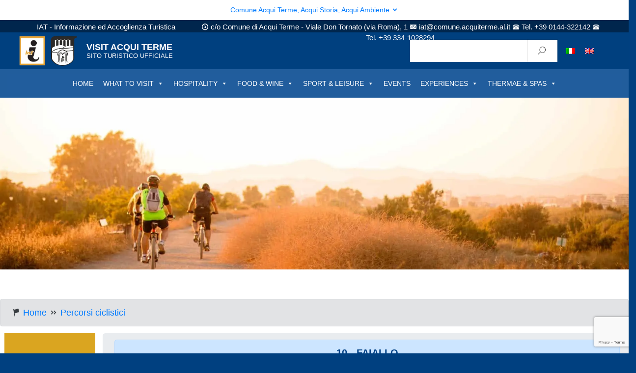

--- FILE ---
content_type: text/html; charset=UTF-8
request_url: https://turismo.comuneacqui.it/faiallo/
body_size: 23287
content:

<!DOCTYPE html>
<html lang="it-IT" prefix="og: http://ogp.me/ns# article: http://ogp.me/ns/article#"
    xmlns="https://www.w3.org/1999/xhtml"
    xmlns:og="https://ogp.me/ns#" 
    xmlns:fb="http://www.facebook.com/2008/fbml">
<head>
<!-- Google Tag Manager -->
<script>(function(w,d,s,l,i){w[l]=w[l]||[];w[l].push({'gtm.start':
new Date().getTime(),event:'gtm.js'});var f=d.getElementsByTagName(s)[0],
j=d.createElement(s),dl=l!='dataLayer'?'&l='+l:'';j.async=true;j.src=
'https://www.googletagmanager.com/gtm.js?id='+i+dl;f.parentNode.insertBefore(j,f);
})(window,document,'script','dataLayer','GTM-56CZMW9');</script>
<!-- End Google Tag Manager -->

    <meta charset="UTF-8"/>
    <meta name="viewport" content="width=device-width, initial-scale=1, shrink-to-fit=no">

    <meta name="yandex-verification" content="2a130b656effd4bf"/>
    <meta name='robots' content='index, follow, max-snippet:-1, max-image-preview:large, max-video-preview:-1' />
<link rel="alternate" hreflang="it" href="https://turismo.comuneacqui.it/faiallo/" />
<link rel="alternate" hreflang="en" href="https://turismo.comuneacqui.it/faiallo/?lang=en" />
<link rel="alternate" hreflang="x-default" href="https://turismo.comuneacqui.it/faiallo/" />

<!-- The SEO Framework by Sybre Waaijer -->
<meta name="robots" content="max-snippet:-1,max-image-preview:standard,max-video-preview:-1" />
<meta property="og:image" content="https://turismo.comuneacqui.it/wp-content/uploads/2019/06/faiallo.jpg" />
<meta property="og:image:width" content="660" />
<meta property="og:image:height" content="368" />
<meta property="og:locale" content="it_IT" />
<meta property="og:type" content="article" />
<meta property="og:title" content="10 &#x2d; FAIALLO | VISIT ACQUI TERME" />
<meta property="og:url" content="https://turismo.comuneacqui.it/faiallo/" />
<meta property="og:site_name" content="VISIT ACQUI TERME" />
<meta property="og:updated_time" content="2021-10-26T08:35+00:00" />
<meta property="article:published_time" content="2019-06-20T07:57+00:00" />
<meta property="article:modified_time" content="2021-10-26T08:35+00:00" />
<meta name="twitter:card" content="summary_large_image" />
<meta name="twitter:title" content="10 &#x2d; FAIALLO | VISIT ACQUI TERME" />
<meta name="twitter:image" content="https://turismo.comuneacqui.it/wp-content/uploads/2019/06/faiallo.jpg" />
<link rel="canonical" href="https://turismo.comuneacqui.it/faiallo/" />
<script type="application/ld+json">{"@context":"https://schema.org","@type":"BreadcrumbList","itemListElement":[{"@type":"ListItem","position":1,"item":{"@id":"https://turismo.comuneacqui.it/","name":"VISITA ACQUI TERME"}},{"@type":"ListItem","position":2,"item":{"@id":"https://turismo.comuneacqui.it/category/percorsi-cycle/","name":"Percorsi cycle"}},{"@type":"ListItem","position":3,"item":{"@id":"https://turismo.comuneacqui.it/faiallo/","name":"10 &#8211; FAIALLO"}}]}</script>
<!-- / The SEO Framework by Sybre Waaijer | 3.31ms meta | 7.48ms boot -->


	<!-- This site is optimized with the Yoast SEO plugin v17.9 - https://yoast.com/wordpress/plugins/seo/ -->
	<title>10 - FAIALLO - VISIT ACQUI TERME</title>
	<link rel="canonical" href="https://turismo.comuneacqui.it/faiallo/" />
	<meta property="og:locale" content="it_IT" />
	<meta property="og:type" content="article" />
	<meta property="og:title" content="10 - FAIALLO - VISIT ACQUI TERME" />
	<meta property="og:description" content="Questo contenuto è disponibile in:" />
	<meta property="og:url" content="https://turismo.comuneacqui.it/faiallo/" />
	<meta property="og:site_name" content="VISIT ACQUI TERME" />
	<meta property="article:publisher" content="https://www.facebook.com/visitacquiterme/" />
	<meta property="article:published_time" content="2019-06-20T07:57:05+00:00" />
	<meta property="article:modified_time" content="2021-10-26T08:35:56+00:00" />
	<meta property="og:image" content="https://turismo.comuneacqui.it/wp-content/uploads/2019/06/faiallo.jpg" />
	<meta property="og:image:width" content="660" />
	<meta property="og:image:height" content="368" />
	<meta property="og:image:type" content="image/jpeg" />
	<meta name="twitter:card" content="summary_large_image" />
	<meta name="twitter:label1" content="Scritto da" />
	<meta name="twitter:data1" content="f2LyPxbZxr" />
	<script type="application/ld+json" class="yoast-schema-graph">{"@context":"https://schema.org","@graph":[{"@type":"Organization","@id":"https://turismo.comuneacqui.it/#organization","name":"Visit Acqui Terme - Turismo Comune di Acqui Terme","url":"https://turismo.comuneacqui.it/","sameAs":["https://www.facebook.com/visitacquiterme/"],"logo":{"@type":"ImageObject","@id":"https://turismo.comuneacqui.it/#logo","inLanguage":"it-IT","url":"https://turismo.comuneacqui.it/wp-content/uploads/2019/06/logo_visit_nuovo.png","contentUrl":"https://turismo.comuneacqui.it/wp-content/uploads/2019/06/logo_visit_nuovo.png","width":2196,"height":1160,"caption":"Visit Acqui Terme - Turismo Comune di Acqui Terme"},"image":{"@id":"https://turismo.comuneacqui.it/#logo"}},{"@type":"WebSite","@id":"https://turismo.comuneacqui.it/#website","url":"https://turismo.comuneacqui.it/","name":"VISIT ACQUI TERME","description":"SITO TURISTICO UFFICIALE","publisher":{"@id":"https://turismo.comuneacqui.it/#organization"},"potentialAction":[{"@type":"SearchAction","target":{"@type":"EntryPoint","urlTemplate":"https://turismo.comuneacqui.it/?s={search_term_string}"},"query-input":"required name=search_term_string"}],"inLanguage":"it-IT"},{"@type":"ImageObject","@id":"https://turismo.comuneacqui.it/faiallo/#primaryimage","inLanguage":"it-IT","url":"https://turismo.comuneacqui.it/wp-content/uploads/2019/06/faiallo.jpg","contentUrl":"https://turismo.comuneacqui.it/wp-content/uploads/2019/06/faiallo.jpg","width":660,"height":368},{"@type":"WebPage","@id":"https://turismo.comuneacqui.it/faiallo/#webpage","url":"https://turismo.comuneacqui.it/faiallo/","name":"10 - FAIALLO - VISIT ACQUI TERME","isPartOf":{"@id":"https://turismo.comuneacqui.it/#website"},"primaryImageOfPage":{"@id":"https://turismo.comuneacqui.it/faiallo/#primaryimage"},"datePublished":"2019-06-20T07:57:05+00:00","dateModified":"2021-10-26T08:35:56+00:00","breadcrumb":{"@id":"https://turismo.comuneacqui.it/faiallo/#breadcrumb"},"inLanguage":"it-IT","potentialAction":[{"@type":"ReadAction","target":["https://turismo.comuneacqui.it/faiallo/"]}]},{"@type":"BreadcrumbList","@id":"https://turismo.comuneacqui.it/faiallo/#breadcrumb","itemListElement":[{"@type":"ListItem","position":1,"name":"Home","item":"https://turismo.comuneacqui.it/"},{"@type":"ListItem","position":2,"name":"10 &#8211; FAIALLO"}]},{"@type":"Article","@id":"https://turismo.comuneacqui.it/faiallo/#article","isPartOf":{"@id":"https://turismo.comuneacqui.it/faiallo/#webpage"},"author":{"@id":"https://turismo.comuneacqui.it/#/schema/person/3000e587c60390221b7ad1eb61a12ff0"},"headline":"10 &#8211; FAIALLO","datePublished":"2019-06-20T07:57:05+00:00","dateModified":"2021-10-26T08:35:56+00:00","mainEntityOfPage":{"@id":"https://turismo.comuneacqui.it/faiallo/#webpage"},"wordCount":2,"publisher":{"@id":"https://turismo.comuneacqui.it/#organization"},"image":{"@id":"https://turismo.comuneacqui.it/faiallo/#primaryimage"},"thumbnailUrl":"https://turismo.comuneacqui.it/wp-content/uploads/2019/06/faiallo.jpg","articleSection":["Percorsi cycle"],"inLanguage":"it-IT"},{"@type":"Person","@id":"https://turismo.comuneacqui.it/#/schema/person/3000e587c60390221b7ad1eb61a12ff0","name":"f2LyPxbZxr","image":{"@type":"ImageObject","@id":"https://turismo.comuneacqui.it/#personlogo","inLanguage":"it-IT","url":"https://secure.gravatar.com/avatar/37fb0652a97c0c75886687372db4b3cb?s=96&d=mm&r=g","contentUrl":"https://secure.gravatar.com/avatar/37fb0652a97c0c75886687372db4b3cb?s=96&d=mm&r=g","caption":"f2LyPxbZxr"},"url":"https://turismo.comuneacqui.it/author/f2lypxbzxr/"}]}</script>
	<!-- / Yoast SEO plugin. -->


<link rel='dns-prefetch' href='//www.google.com' />
<link rel="alternate" type="application/rss+xml" title="VISIT ACQUI TERME &raquo; Feed" href="https://turismo.comuneacqui.it/feed/" />
<link rel="alternate" type="application/rss+xml" title="VISIT ACQUI TERME &raquo; Feed dei commenti" href="https://turismo.comuneacqui.it/comments/feed/" />
<link rel="alternate" type="text/calendar" title="VISIT ACQUI TERME &raquo; iCal Feed" href="https://turismo.comuneacqui.it/events/?ical=1" />
<script type="text/javascript">
window._wpemojiSettings = {"baseUrl":"https:\/\/s.w.org\/images\/core\/emoji\/14.0.0\/72x72\/","ext":".png","svgUrl":"https:\/\/s.w.org\/images\/core\/emoji\/14.0.0\/svg\/","svgExt":".svg","source":{"concatemoji":"https:\/\/turismo.comuneacqui.it\/wp-includes\/js\/wp-emoji-release.min.js?ver=6.2.2"}};
/*! This file is auto-generated */
!function(e,a,t){var n,r,o,i=a.createElement("canvas"),p=i.getContext&&i.getContext("2d");function s(e,t){p.clearRect(0,0,i.width,i.height),p.fillText(e,0,0);e=i.toDataURL();return p.clearRect(0,0,i.width,i.height),p.fillText(t,0,0),e===i.toDataURL()}function c(e){var t=a.createElement("script");t.src=e,t.defer=t.type="text/javascript",a.getElementsByTagName("head")[0].appendChild(t)}for(o=Array("flag","emoji"),t.supports={everything:!0,everythingExceptFlag:!0},r=0;r<o.length;r++)t.supports[o[r]]=function(e){if(p&&p.fillText)switch(p.textBaseline="top",p.font="600 32px Arial",e){case"flag":return s("\ud83c\udff3\ufe0f\u200d\u26a7\ufe0f","\ud83c\udff3\ufe0f\u200b\u26a7\ufe0f")?!1:!s("\ud83c\uddfa\ud83c\uddf3","\ud83c\uddfa\u200b\ud83c\uddf3")&&!s("\ud83c\udff4\udb40\udc67\udb40\udc62\udb40\udc65\udb40\udc6e\udb40\udc67\udb40\udc7f","\ud83c\udff4\u200b\udb40\udc67\u200b\udb40\udc62\u200b\udb40\udc65\u200b\udb40\udc6e\u200b\udb40\udc67\u200b\udb40\udc7f");case"emoji":return!s("\ud83e\udef1\ud83c\udffb\u200d\ud83e\udef2\ud83c\udfff","\ud83e\udef1\ud83c\udffb\u200b\ud83e\udef2\ud83c\udfff")}return!1}(o[r]),t.supports.everything=t.supports.everything&&t.supports[o[r]],"flag"!==o[r]&&(t.supports.everythingExceptFlag=t.supports.everythingExceptFlag&&t.supports[o[r]]);t.supports.everythingExceptFlag=t.supports.everythingExceptFlag&&!t.supports.flag,t.DOMReady=!1,t.readyCallback=function(){t.DOMReady=!0},t.supports.everything||(n=function(){t.readyCallback()},a.addEventListener?(a.addEventListener("DOMContentLoaded",n,!1),e.addEventListener("load",n,!1)):(e.attachEvent("onload",n),a.attachEvent("onreadystatechange",function(){"complete"===a.readyState&&t.readyCallback()})),(e=t.source||{}).concatemoji?c(e.concatemoji):e.wpemoji&&e.twemoji&&(c(e.twemoji),c(e.wpemoji)))}(window,document,window._wpemojiSettings);
</script>
<style type="text/css">
img.wp-smiley,
img.emoji {
	display: inline !important;
	border: none !important;
	box-shadow: none !important;
	height: 1em !important;
	width: 1em !important;
	margin: 0 0.07em !important;
	vertical-align: -0.1em !important;
	background: none !important;
	padding: 0 !important;
}
</style>
	<link rel='stylesheet' id='scap.flashblock-css' href='https://turismo.comuneacqui.it/wp-content/plugins/compact-wp-audio-player/css/flashblock.css?ver=6.2.2' type='text/css' media='all' />
<link rel='stylesheet' id='scap.player-css' href='https://turismo.comuneacqui.it/wp-content/plugins/compact-wp-audio-player/css/player.css?ver=6.2.2' type='text/css' media='all' />
<link rel='stylesheet' id='tribe-events-pro-mini-calendar-block-styles-css' href='https://turismo.comuneacqui.it/wp-content/plugins/events-calendar-pro/src/resources/css/tribe-events-pro-mini-calendar-block.min.css?ver=5.11.2' type='text/css' media='all' />
<link rel='stylesheet' id='wp-block-library-css' href='https://turismo.comuneacqui.it/wp-includes/css/dist/block-library/style.min.css?ver=6.2.2' type='text/css' media='all' />
<link rel='stylesheet' id='classic-theme-styles-css' href='https://turismo.comuneacqui.it/wp-includes/css/classic-themes.min.css?ver=6.2.2' type='text/css' media='all' />
<style id='global-styles-inline-css' type='text/css'>
body{--wp--preset--color--black: #000000;--wp--preset--color--cyan-bluish-gray: #abb8c3;--wp--preset--color--white: #ffffff;--wp--preset--color--pale-pink: #f78da7;--wp--preset--color--vivid-red: #cf2e2e;--wp--preset--color--luminous-vivid-orange: #ff6900;--wp--preset--color--luminous-vivid-amber: #fcb900;--wp--preset--color--light-green-cyan: #7bdcb5;--wp--preset--color--vivid-green-cyan: #00d084;--wp--preset--color--pale-cyan-blue: #8ed1fc;--wp--preset--color--vivid-cyan-blue: #0693e3;--wp--preset--color--vivid-purple: #9b51e0;--wp--preset--color--blu: #004d99;--wp--preset--color--grigioscuro: #3d4955;--wp--preset--color--bluscuro: #17324d;--wp--preset--color--azzurro: #0073e6;--wp--preset--color--grigio: #5c6f82;--wp--preset--color--grigiochiaro: #94a1ae;--wp--preset--color--verde: #00cc85;--wp--preset--color--rosso: #f73e5a;--wp--preset--color--arancione: #ff9900;--wp--preset--color--argento: #eef0f6;--wp--preset--color--bianco: #ffffff;--wp--preset--gradient--vivid-cyan-blue-to-vivid-purple: linear-gradient(135deg,rgba(6,147,227,1) 0%,rgb(155,81,224) 100%);--wp--preset--gradient--light-green-cyan-to-vivid-green-cyan: linear-gradient(135deg,rgb(122,220,180) 0%,rgb(0,208,130) 100%);--wp--preset--gradient--luminous-vivid-amber-to-luminous-vivid-orange: linear-gradient(135deg,rgba(252,185,0,1) 0%,rgba(255,105,0,1) 100%);--wp--preset--gradient--luminous-vivid-orange-to-vivid-red: linear-gradient(135deg,rgba(255,105,0,1) 0%,rgb(207,46,46) 100%);--wp--preset--gradient--very-light-gray-to-cyan-bluish-gray: linear-gradient(135deg,rgb(238,238,238) 0%,rgb(169,184,195) 100%);--wp--preset--gradient--cool-to-warm-spectrum: linear-gradient(135deg,rgb(74,234,220) 0%,rgb(151,120,209) 20%,rgb(207,42,186) 40%,rgb(238,44,130) 60%,rgb(251,105,98) 80%,rgb(254,248,76) 100%);--wp--preset--gradient--blush-light-purple: linear-gradient(135deg,rgb(255,206,236) 0%,rgb(152,150,240) 100%);--wp--preset--gradient--blush-bordeaux: linear-gradient(135deg,rgb(254,205,165) 0%,rgb(254,45,45) 50%,rgb(107,0,62) 100%);--wp--preset--gradient--luminous-dusk: linear-gradient(135deg,rgb(255,203,112) 0%,rgb(199,81,192) 50%,rgb(65,88,208) 100%);--wp--preset--gradient--pale-ocean: linear-gradient(135deg,rgb(255,245,203) 0%,rgb(182,227,212) 50%,rgb(51,167,181) 100%);--wp--preset--gradient--electric-grass: linear-gradient(135deg,rgb(202,248,128) 0%,rgb(113,206,126) 100%);--wp--preset--gradient--midnight: linear-gradient(135deg,rgb(2,3,129) 0%,rgb(40,116,252) 100%);--wp--preset--duotone--dark-grayscale: url('#wp-duotone-dark-grayscale');--wp--preset--duotone--grayscale: url('#wp-duotone-grayscale');--wp--preset--duotone--purple-yellow: url('#wp-duotone-purple-yellow');--wp--preset--duotone--blue-red: url('#wp-duotone-blue-red');--wp--preset--duotone--midnight: url('#wp-duotone-midnight');--wp--preset--duotone--magenta-yellow: url('#wp-duotone-magenta-yellow');--wp--preset--duotone--purple-green: url('#wp-duotone-purple-green');--wp--preset--duotone--blue-orange: url('#wp-duotone-blue-orange');--wp--preset--font-size--small: 14px;--wp--preset--font-size--medium: 22px;--wp--preset--font-size--large: 36px;--wp--preset--font-size--x-large: 42px;--wp--preset--font-size--normal: 18px;--wp--preset--font-size--big: 32px;--wp--preset--spacing--20: 0.44rem;--wp--preset--spacing--30: 0.67rem;--wp--preset--spacing--40: 1rem;--wp--preset--spacing--50: 1.5rem;--wp--preset--spacing--60: 2.25rem;--wp--preset--spacing--70: 3.38rem;--wp--preset--spacing--80: 5.06rem;--wp--preset--shadow--natural: 6px 6px 9px rgba(0, 0, 0, 0.2);--wp--preset--shadow--deep: 12px 12px 50px rgba(0, 0, 0, 0.4);--wp--preset--shadow--sharp: 6px 6px 0px rgba(0, 0, 0, 0.2);--wp--preset--shadow--outlined: 6px 6px 0px -3px rgba(255, 255, 255, 1), 6px 6px rgba(0, 0, 0, 1);--wp--preset--shadow--crisp: 6px 6px 0px rgba(0, 0, 0, 1);}:where(.is-layout-flex){gap: 0.5em;}body .is-layout-flow > .alignleft{float: left;margin-inline-start: 0;margin-inline-end: 2em;}body .is-layout-flow > .alignright{float: right;margin-inline-start: 2em;margin-inline-end: 0;}body .is-layout-flow > .aligncenter{margin-left: auto !important;margin-right: auto !important;}body .is-layout-constrained > .alignleft{float: left;margin-inline-start: 0;margin-inline-end: 2em;}body .is-layout-constrained > .alignright{float: right;margin-inline-start: 2em;margin-inline-end: 0;}body .is-layout-constrained > .aligncenter{margin-left: auto !important;margin-right: auto !important;}body .is-layout-constrained > :where(:not(.alignleft):not(.alignright):not(.alignfull)){max-width: var(--wp--style--global--content-size);margin-left: auto !important;margin-right: auto !important;}body .is-layout-constrained > .alignwide{max-width: var(--wp--style--global--wide-size);}body .is-layout-flex{display: flex;}body .is-layout-flex{flex-wrap: wrap;align-items: center;}body .is-layout-flex > *{margin: 0;}:where(.wp-block-columns.is-layout-flex){gap: 2em;}.has-black-color{color: var(--wp--preset--color--black) !important;}.has-cyan-bluish-gray-color{color: var(--wp--preset--color--cyan-bluish-gray) !important;}.has-white-color{color: var(--wp--preset--color--white) !important;}.has-pale-pink-color{color: var(--wp--preset--color--pale-pink) !important;}.has-vivid-red-color{color: var(--wp--preset--color--vivid-red) !important;}.has-luminous-vivid-orange-color{color: var(--wp--preset--color--luminous-vivid-orange) !important;}.has-luminous-vivid-amber-color{color: var(--wp--preset--color--luminous-vivid-amber) !important;}.has-light-green-cyan-color{color: var(--wp--preset--color--light-green-cyan) !important;}.has-vivid-green-cyan-color{color: var(--wp--preset--color--vivid-green-cyan) !important;}.has-pale-cyan-blue-color{color: var(--wp--preset--color--pale-cyan-blue) !important;}.has-vivid-cyan-blue-color{color: var(--wp--preset--color--vivid-cyan-blue) !important;}.has-vivid-purple-color{color: var(--wp--preset--color--vivid-purple) !important;}.has-black-background-color{background-color: var(--wp--preset--color--black) !important;}.has-cyan-bluish-gray-background-color{background-color: var(--wp--preset--color--cyan-bluish-gray) !important;}.has-white-background-color{background-color: var(--wp--preset--color--white) !important;}.has-pale-pink-background-color{background-color: var(--wp--preset--color--pale-pink) !important;}.has-vivid-red-background-color{background-color: var(--wp--preset--color--vivid-red) !important;}.has-luminous-vivid-orange-background-color{background-color: var(--wp--preset--color--luminous-vivid-orange) !important;}.has-luminous-vivid-amber-background-color{background-color: var(--wp--preset--color--luminous-vivid-amber) !important;}.has-light-green-cyan-background-color{background-color: var(--wp--preset--color--light-green-cyan) !important;}.has-vivid-green-cyan-background-color{background-color: var(--wp--preset--color--vivid-green-cyan) !important;}.has-pale-cyan-blue-background-color{background-color: var(--wp--preset--color--pale-cyan-blue) !important;}.has-vivid-cyan-blue-background-color{background-color: var(--wp--preset--color--vivid-cyan-blue) !important;}.has-vivid-purple-background-color{background-color: var(--wp--preset--color--vivid-purple) !important;}.has-black-border-color{border-color: var(--wp--preset--color--black) !important;}.has-cyan-bluish-gray-border-color{border-color: var(--wp--preset--color--cyan-bluish-gray) !important;}.has-white-border-color{border-color: var(--wp--preset--color--white) !important;}.has-pale-pink-border-color{border-color: var(--wp--preset--color--pale-pink) !important;}.has-vivid-red-border-color{border-color: var(--wp--preset--color--vivid-red) !important;}.has-luminous-vivid-orange-border-color{border-color: var(--wp--preset--color--luminous-vivid-orange) !important;}.has-luminous-vivid-amber-border-color{border-color: var(--wp--preset--color--luminous-vivid-amber) !important;}.has-light-green-cyan-border-color{border-color: var(--wp--preset--color--light-green-cyan) !important;}.has-vivid-green-cyan-border-color{border-color: var(--wp--preset--color--vivid-green-cyan) !important;}.has-pale-cyan-blue-border-color{border-color: var(--wp--preset--color--pale-cyan-blue) !important;}.has-vivid-cyan-blue-border-color{border-color: var(--wp--preset--color--vivid-cyan-blue) !important;}.has-vivid-purple-border-color{border-color: var(--wp--preset--color--vivid-purple) !important;}.has-vivid-cyan-blue-to-vivid-purple-gradient-background{background: var(--wp--preset--gradient--vivid-cyan-blue-to-vivid-purple) !important;}.has-light-green-cyan-to-vivid-green-cyan-gradient-background{background: var(--wp--preset--gradient--light-green-cyan-to-vivid-green-cyan) !important;}.has-luminous-vivid-amber-to-luminous-vivid-orange-gradient-background{background: var(--wp--preset--gradient--luminous-vivid-amber-to-luminous-vivid-orange) !important;}.has-luminous-vivid-orange-to-vivid-red-gradient-background{background: var(--wp--preset--gradient--luminous-vivid-orange-to-vivid-red) !important;}.has-very-light-gray-to-cyan-bluish-gray-gradient-background{background: var(--wp--preset--gradient--very-light-gray-to-cyan-bluish-gray) !important;}.has-cool-to-warm-spectrum-gradient-background{background: var(--wp--preset--gradient--cool-to-warm-spectrum) !important;}.has-blush-light-purple-gradient-background{background: var(--wp--preset--gradient--blush-light-purple) !important;}.has-blush-bordeaux-gradient-background{background: var(--wp--preset--gradient--blush-bordeaux) !important;}.has-luminous-dusk-gradient-background{background: var(--wp--preset--gradient--luminous-dusk) !important;}.has-pale-ocean-gradient-background{background: var(--wp--preset--gradient--pale-ocean) !important;}.has-electric-grass-gradient-background{background: var(--wp--preset--gradient--electric-grass) !important;}.has-midnight-gradient-background{background: var(--wp--preset--gradient--midnight) !important;}.has-small-font-size{font-size: var(--wp--preset--font-size--small) !important;}.has-medium-font-size{font-size: var(--wp--preset--font-size--medium) !important;}.has-large-font-size{font-size: var(--wp--preset--font-size--large) !important;}.has-x-large-font-size{font-size: var(--wp--preset--font-size--x-large) !important;}
.wp-block-navigation a:where(:not(.wp-element-button)){color: inherit;}
:where(.wp-block-columns.is-layout-flex){gap: 2em;}
.wp-block-pullquote{font-size: 1.5em;line-height: 1.6;}
</style>
<link rel='stylesheet' id='wpml-blocks-css' href='https://turismo.comuneacqui.it/wp-content/plugins/sitepress-multilingual-cms/dist/css/blocks/styles.css?ver=4.6.2' type='text/css' media='all' />
<link rel='stylesheet' id='contact-form-7-css' href='https://turismo.comuneacqui.it/wp-content/plugins/contact-form-7/includes/css/styles.css?ver=5.5.3' type='text/css' media='all' />
<link rel='stylesheet' id='font-awesome-four-css' href='https://turismo.comuneacqui.it/wp-content/plugins/font-awesome-4-menus/css/font-awesome.min.css?ver=4.7.0' type='text/css' media='all' />
<link rel='stylesheet' id='image-hover-effects-css-css' href='https://turismo.comuneacqui.it/wp-content/plugins/mega-addons-for-visual-composer/css/ihover.css?ver=6.2.2' type='text/css' media='all' />
<link rel='stylesheet' id='style-css-css' href='https://turismo.comuneacqui.it/wp-content/plugins/mega-addons-for-visual-composer/css/style.css?ver=6.2.2' type='text/css' media='all' />
<link rel='stylesheet' id='font-awesome-latest-css' href='https://turismo.comuneacqui.it/wp-content/plugins/mega-addons-for-visual-composer/css/font-awesome/css/all.css?ver=6.2.2' type='text/css' media='all' />
<link rel='stylesheet' id='wpml-legacy-horizontal-list-0-css' href='//turismo.comuneacqui.it/wp-content/plugins/sitepress-multilingual-cms/templates/language-switchers/legacy-list-horizontal/style.min.css?ver=1' type='text/css' media='all' />
<style id='wpml-legacy-horizontal-list-0-inline-css' type='text/css'>
.wpml-ls-statics-footer a {color:#444444;background-color:#ffffff;}.wpml-ls-statics-footer a:hover,.wpml-ls-statics-footer a:focus {color:#000000;background-color:#eeeeee;}.wpml-ls-statics-footer .wpml-ls-current-language>a {color:#444444;background-color:#ffffff;}.wpml-ls-statics-footer .wpml-ls-current-language:hover>a, .wpml-ls-statics-footer .wpml-ls-current-language>a:focus {color:#000000;background-color:#eeeeee;}
.wpml-ls-statics-shortcode_actions a {color:#444444;}.wpml-ls-statics-shortcode_actions a:hover,.wpml-ls-statics-shortcode_actions a:focus {color:#000000;background-color:#eeeeee;}.wpml-ls-statics-shortcode_actions .wpml-ls-current-language>a {color:#444444;}.wpml-ls-statics-shortcode_actions .wpml-ls-current-language:hover>a, .wpml-ls-statics-shortcode_actions .wpml-ls-current-language>a:focus {color:#000000;background-color:#eeeeee;}
</style>
<link rel='stylesheet' id='wpml-legacy-post-translations-0-css' href='//turismo.comuneacqui.it/wp-content/plugins/sitepress-multilingual-cms/templates/language-switchers/legacy-post-translations/style.min.css?ver=1' type='text/css' media='all' />
<link rel='stylesheet' id='wpml-menu-item-0-css' href='//turismo.comuneacqui.it/wp-content/plugins/sitepress-multilingual-cms/templates/language-switchers/menu-item/style.min.css?ver=1' type='text/css' media='all' />
<style id='wpml-menu-item-0-inline-css' type='text/css'>
li.wpml-ls-menu-item ul li a { width: auto; }
</style>
<link rel='stylesheet' id='megamenu-css' href='https://turismo.comuneacqui.it/wp-content/uploads/maxmegamenu/style_it.css?ver=39c47b' type='text/css' media='all' />
<link rel='stylesheet' id='dashicons-css' href='https://turismo.comuneacqui.it/wp-includes/css/dashicons.min.css?ver=6.2.2' type='text/css' media='all' />
<link rel='stylesheet' id='bootstrap-italia-min-css' href='https://turismo.comuneacqui.it/wp-content/themes/design-italia/lib/bootstrap-italia/css/bootstrap-italia.min.css?ver=6.2.2' type='text/css' media='all' />
<link rel='stylesheet' id='bootstrap-italia-map-css' href='https://turismo.comuneacqui.it/wp-content/themes/design-italia/lib/bootstrap-italia/css/bootstrap-italia.min.css.map?ver=6.2.2' type='text/css' media='all' />
<link rel='stylesheet' id='bootstrap-italia-icon-font-css' href='https://turismo.comuneacqui.it/wp-content/themes/design-italia/lib/bootstrap-italia/css/italia-icon-font.css?ver=6.2.2' type='text/css' media='all' />
<link rel='stylesheet' id='general-style-css' href='https://turismo.comuneacqui.it/wp-content/themes/design-italia/style.css?ver=6.2.2' type='text/css' media='all' />
<link rel='stylesheet' id='dflip-icons-style-css' href='https://turismo.comuneacqui.it/wp-content/plugins/3d-flipbook-dflip-lite/assets/css/themify-icons.min.css?ver=1.7.35' type='text/css' media='all' />
<link rel='stylesheet' id='dflip-style-css' href='https://turismo.comuneacqui.it/wp-content/plugins/3d-flipbook-dflip-lite/assets/css/dflip.min.css?ver=1.7.35' type='text/css' media='all' />
<!--n2css--><script type='text/javascript' src='https://turismo.comuneacqui.it/wp-content/plugins/compact-wp-audio-player/js/soundmanager2-nodebug-jsmin.js?ver=6.2.2' id='scap.soundmanager2-js'></script>
<script type='text/javascript' src='https://turismo.comuneacqui.it/wp-includes/js/jquery/jquery.min.js?ver=3.6.4' id='jquery-core-js'></script>
<script type='text/javascript' src='https://turismo.comuneacqui.it/wp-includes/js/jquery/jquery-migrate.min.js?ver=3.4.0' id='jquery-migrate-js'></script>
<script type='text/javascript' id='wpml-browser-redirect-js-extra'>
/* <![CDATA[ */
var wpml_browser_redirect_params = {"pageLanguage":"it","languageUrls":{"it_it":"https:\/\/turismo.comuneacqui.it\/faiallo\/","it":"https:\/\/turismo.comuneacqui.it\/faiallo\/","en_us":"https:\/\/turismo.comuneacqui.it\/faiallo\/?lang=en","en":"https:\/\/turismo.comuneacqui.it\/faiallo\/?lang=en","us":"https:\/\/turismo.comuneacqui.it\/faiallo\/?lang=en"},"cookie":{"name":"_icl_visitor_lang_js","domain":"turismo.comuneacqui.it","path":"\/","expiration":24}};
/* ]]> */
</script>
<script type='text/javascript' src='https://turismo.comuneacqui.it/wp-content/plugins/sitepress-multilingual-cms/dist/js/browser-redirect/app.js?ver=4.6.2' id='wpml-browser-redirect-js'></script>
<link rel="https://api.w.org/" href="https://turismo.comuneacqui.it/wp-json/" /><link rel="alternate" type="application/json" href="https://turismo.comuneacqui.it/wp-json/wp/v2/posts/24404" /><link rel="EditURI" type="application/rsd+xml" title="RSD" href="https://turismo.comuneacqui.it/xmlrpc.php?rsd" />
<link rel="wlwmanifest" type="application/wlwmanifest+xml" href="https://turismo.comuneacqui.it/wp-includes/wlwmanifest.xml" />
<link rel="alternate" type="application/json+oembed" href="https://turismo.comuneacqui.it/wp-json/oembed/1.0/embed?url=https%3A%2F%2Fturismo.comuneacqui.it%2Ffaiallo%2F" />
<link rel="alternate" type="text/xml+oembed" href="https://turismo.comuneacqui.it/wp-json/oembed/1.0/embed?url=https%3A%2F%2Fturismo.comuneacqui.it%2Ffaiallo%2F&#038;format=xml" />
<meta name="generator" content="WPML ver:4.6.2 stt:1,27;" />
<meta property="og:title" name="og:title" content="10 &#8211; FAIALLO" />
<meta property="og:type" name="og:type" content="article" />
<meta property="og:image" name="og:image" content="https://turismo.comuneacqui.it/wp-content/uploads/2019/06/faiallo.jpg" />
<meta property="og:url" name="og:url" content="https://turismo.comuneacqui.it/faiallo/" />
<meta property="og:locale" name="og:locale" content="it_IT" />
<meta property="og:site_name" name="og:site_name" content="VISIT ACQUI TERME" />
<meta property="twitter:card" name="twitter:card" content="summary_large_image" />
<meta property="article:section" name="article:section" content="Percorsi cycle" />
<meta property="article:published_time" name="article:published_time" content="2019-06-20T09:57:05+01:00" />
<meta property="article:modified_time" name="article:modified_time" content="2021-10-26T09:35:56+01:00" />
<meta property="article:author" name="article:author" content="https://turismo.comuneacqui.it/author/f2lypxbzxr/" />
<script type="text/javascript"> 

/**  all layers have to be in this global array - in further process each map will have something like vectorM[map_ol3js_n][layer_n] */
var vectorM = [[]];


/** put translations from PHP/mo to JavaScript */
var translations = [];

/** global GET-Parameters */
var HTTP_GET_VARS = [];

</script><!-- OSM plugin V6.0.1: did not add geo meta tags. --> 
<meta name="tec-api-version" content="v1"><meta name="tec-api-origin" content="https://turismo.comuneacqui.it"><link rel="alternate" href="https://turismo.comuneacqui.it/wp-json/tribe/events/v1/" /><meta property="og:locale" content="it_IT" /><meta property="og:type" content="article" /><meta property="og:title" content="10 &#8211; FAIALLO | VISIT ACQUI TERME" /><meta property="og:description" content="" /><meta property="og:url" content="https://turismo.comuneacqui.it/faiallo/" /><meta property="og:site_name" content="VISIT ACQUI TERME" /><meta property="og:image" content="https://turismo.comuneacqui.it/wp-content/uploads/2019/06/faiallo.jpg" /><meta name="twitter:card" content="summary_large_image" />    <style type="text/css">
        .it-header-center-wrapper, .it-header-navbar-wrapper, .it-header-wrapper {
            background-color: #adadad;
        }

        a, a:hover, a.read-more, .menu-main .nav li ul a, .menu-main .nav li ul a:hover, .menu-main .nav li:hover ul a {
            color: #0066cc;
        }

        button, input[type="submit"], .btn-primary {
            background-color: #0066cc;
        }

        .btn-primary:hover, .btn-primary:not(:disabled):not(.disabled):active {
            background-color: #0066cc;
            box-shadow: inset 0 0 0 2px rgba(0, 0, 0, 0.1);
        }

        .btn-outline-primary {
            color: #0066cc;
            box-shadow: inset 0 0 0 1px#0066cc;
        }

        .btn-outline-primary:hover, .btn-outline-primary:not(:disabled):not(.disabled):active {
            color: #0066cc;
            box-shadow: inset 0 0 0 2px#0066cc;
        }

        html, #footer, .it-footer-main {
            background-color: #004080;
        }

        #footer a {
            color: #ffffff;
        }
    </style>
    <script data-cfasync="false"> var dFlipLocation = "https://turismo.comuneacqui.it/wp-content/plugins/3d-flipbook-dflip-lite/assets/"; var dFlipWPGlobal = {"text":{"toggleSound":"Turn on\/off Sound","toggleThumbnails":"Toggle Thumbnails","toggleOutline":"Toggle Outline\/Bookmark","previousPage":"Previous Page","nextPage":"Next Page","toggleFullscreen":"Toggle Fullscreen","zoomIn":"Zoom In","zoomOut":"Zoom Out","toggleHelp":"Toggle Help","singlePageMode":"Single Page Mode","doublePageMode":"Double Page Mode","downloadPDFFile":"Download PDF File","gotoFirstPage":"Goto First Page","gotoLastPage":"Goto Last Page","share":"Share","mailSubject":"I wanted you to see this FlipBook","mailBody":"Check out this site {{url}}","loading":"DearFlip: Loading "},"moreControls":"download,pageMode,startPage,endPage,sound","hideControls":"","scrollWheel":"true","backgroundColor":"#777","backgroundImage":"","height":"auto","paddingLeft":"20","paddingRight":"20","controlsPosition":"bottom","duration":800,"soundEnable":"true","enableDownload":"true","enableAnnotation":"false","enableAnalytics":"false","webgl":"true","hard":"none","maxTextureSize":"1600","rangeChunkSize":"524288","zoomRatio":1.5,"stiffness":3,"pageMode":"0","singlePageMode":"0","pageSize":"0","autoPlay":"false","autoPlayDuration":5000,"autoPlayStart":"false","linkTarget":"2","sharePrefix":"dearflip-"};</script><style type="text/css" id="custom-background-css">
body.custom-background { background-image: url("https://turismo.comuneacqui.it/wp-content/themes/design-italia/img/blank.png"); background-position: left top; background-size: auto; background-repeat: repeat; background-attachment: scroll; }
</style>
	<link rel="icon" href="https://turismo.comuneacqui.it/wp-content/uploads/2019/06/cropped-logo-turismo-favicon-32x32.png" sizes="32x32" />
<link rel="icon" href="https://turismo.comuneacqui.it/wp-content/uploads/2019/06/cropped-logo-turismo-favicon-192x192.png" sizes="192x192" />
<link rel="apple-touch-icon" href="https://turismo.comuneacqui.it/wp-content/uploads/2019/06/cropped-logo-turismo-favicon-180x180.png" />
<meta name="msapplication-TileImage" content="https://turismo.comuneacqui.it/wp-content/uploads/2019/06/cropped-logo-turismo-favicon-270x270.png" />
		<style type="text/css" id="wp-custom-css">
			div.row.loghi > div >a >img {
    padding-right: 2.6em!important;
    padding-left: 0.8em;
}

@media (min-width: 1200px){
.container {
    max-width: 1350px!important;
}
}


@media all and (max-width: 960px) {.searchform input[type="text"], .searchform [type="submit"] {
    width: 60px;
    height: 45px;
    float: left;
    padding-left: 15px;
    padding-right: 15px;
    background-color: #fff;
    border: none;
    box-shadow: 0 0 0 1px rgba(0, 0, 0, .1);
}}

.it-footer-main .it-brand-wrapper {
    padding-top: 0px!important;
}


@media all and (max-width: 960px) {.searchform [type="submit"] {
    width: 36px;
    /* background-color: #f6f6f6; */
    text-indent: -99999px;
    display: none;
}
}


*{
	font-family:arial!important;
}

.it-header-center-wrapper, .it-header-navbar-wrapper, .it-header-wrapper {
    background-color:   #a0a0a0;
}

/* _______________________ */


.it-header-center-wrapper .it-header-center-content-wrapper .it-brand-wrapper .it-brand-text {
    padding-right: 24px;
    }

/* _______________________ */


.it-header-center-wrapper .it-header-center-content-wrapper .it-right-zone {
    display: -webkit-box;
    display: -ms-flexbox;
    display: flex;
    -webkit-box-align: center;
    -ms-flex-align: center;
    align-items: center;    
    }

/* _______________________ */


.it-header-center-wrapper {
    height: 85px;
    padding-left: 0;
    padding-right: 0;
    }

/* _______________________ */


.it-header-slim-wrapper .header-slim-img {
    max-width: 80%;
    max-height:80%;
    }

/* _______________________ */


.so-widget-sow-tabs-default-02e4508ec074 .sow-tabs .sow-tabs-tab-container .sow-tabs-tab {
    display: inline-block;
    cursor: pointer;
    padding: 16px 15px 16px 15px;
    margin: 0px 5px 0px 5px;
    color: #ffffff;
    font-size: 13px;
    transition: all 0.3s;
    }

/* _______________________ */


.it-header-center-wrapper .it-header-center-content-wrapper .it-brand-wrapper a h2 {
    font-size: 1em;
    margin-bottom: 0;
    font-weight: 600;
    }

/* _______________________ */


.it-header-center-wrapper .it-header-center-content-wrapper .it-brand-wrapper a h3 {
    font-size: 13px;
    font-weight: 400;
    margin-bottom: 0;
    }

/* _______________________ */

.so-widget-sow-button-flat-c4ad3622bc1b .ow-button-base a {
    -ms-box-sizing: border-box;
    -moz-box-sizing: border-box;
    -webkit-box-sizing: border-box;
    box-sizing: border-box;
    width: 100%;
    max-width: 100%;
    font-size: 0.8em;
    padding: 1.8em 3.6em;
    background: #0073e6;
    color: #ffffff   !important;
    border: 1px solid #0073e6;
    border-width: 1px 0;
    -webkit-border-radius: 0.25em;
    -moz-border-radius: 0.25em;
    border-radius: 0.25em;
    text-shadow: 0 1px 0 rgba(0, 0, 0, 0.05);
}

/* _______________________ */


.it-footer-main {
    background-color: #a0a0a0;
    }

/* _______________________ */


.it-header-wrapper .it-nav-wrapper .it-header-navbar-wrapper nav {
    padding-left: 18px;
    padding-right: 18px;
    padding-bottom: 55px;
    }

/* _______________________ */

.widget_category_mansory .widget-title {
    display: none;
    margin-bottom: 1.5rem;
    }

/* _______________________ */


.it-header-center-wrapper {
    height: 75px;
    padding-left: 0;
    padding-right: 0;
    }

/* _______________________ */

.card .card-body h5.card-title.big-heading {
    font-size: 1.1rem;
    line-height: 1.77778rem;
    }

/* _______________________ */

.panel-grid-cell .widget-title {
    margin-top: 0;
    font-size: 1.1rem;
    font-weight: bold;
    }

/* _______________________ */

.it-footer-main .it-brand-wrapper a h2 {
    font-size: 1.1em;
    margin-bottom: 0;
    font-weight: 600;
    letter-spacing: unset;
    line-height: 1.1;
    }

/* _______________________ */

.it-footer-main .it-brand-wrapper a h3 {
    font-size: 0.7em;
    font-weight: 400;
    margin-bottom: 0;
    }

/* _______________________ */

.it-footer-main .it-brand-wrapper {
    padding: 75px 0;
    }

/* _______________________ */

#footer .widget-title {
    font-size: 15px;
    text-transform: uppercase;
    }

/* _______________________ */

.home-widget {
    padding-top: 30px;
    background-color: #eee;
    display: none;
    }

/* _______________________ */

.it-header-slim-wrapper {
    background: #00264d;
    }

/* _______________________ */

.it-footer-small-prints {
    padding-top: 1px;
    padding-bottom: 1px;
    }

/* _______________________ */

.it-footer-main .it-brand-wrapper .it-brand-text {
padding-right: 2px;
    }

/* _______________________ */

.title {
font-size: 5em;
font-weight: 500;
display: none;
}

/* _______________________ */

.h2, h2 {
    font-size: 2.222rem;
    line-height: 1.2;
    letter-spacing: 0.1px;
    }

/* _______________________ */

.tribe-mini-calendar-event .list-info h2 {
    font-size: 13px;
    font-weight: 700;
    line-height: 18px;
    margin-top: 0;
    margin-bottom: 10px;
    }

/* _______________________ */

.entry-content img, .wp-post-image {
margin:0px; 
max-height:180px!important;
}

/* _______________________ */

.card .card-body h5.card-title.big-heading {
    font-size: 0.9rem;
    line-height: 1rem;
    margin-bottom: 0px;
}

/* _______________________ */

.menu-main .nav li {
    display: inline-block;
    position: relative;
    text-align: left;
    z-index: 99999;
    padding: 2px;
}

/* _______________________ */

.it-header-wrapper .it-nav-wrapper .it-header-navbar-wrapper nav {
    padding-left: 10px;
    padding-right: 10px;
    padding-bottom: 15px;
}

/* _______________________ */

.it-header-center-wrapper, .it-header-navbar-wrapper, .it-header-wrapper{
	background: rgba(201,201,201,1);
background: -moz-linear-gradient(left, rgba(201,201,201,1) 0%, rgba(194,193,190,0.47) 58%, rgba(194,193,190,0.09) 100%);
background: -webkit-gradient(left top, right top, color-stop(0%, rgba(201,201,201,1)), color-stop(58%, rgba(194,193,190,0.47)), color-stop(100%, rgba(194,193,190,0.09)));
background: -webkit-linear-gradient(left, rgba(201,201,201,1) 0%, rgba(194,193,190,0.47) 58%, rgba(194,193,190,0.09) 100%);
background: -o-linear-gradient(left, rgba(201,201,201,1) 0%, rgba(194,193,190,0.47) 58%, rgba(194,193,190,0.09) 100%);
background: -ms-linear-gradient(left, rgba(201,201,201,1) 0%, rgba(194,193,190,0.47) 58%, rgba(194,193,190,0.09) 100%);
background: linear-gradient(to right, rgba(201,201,201,1) 0%, rgba(194,193,190,0.47) 58%, rgba(194,193,190,0.09) 100%);
filter: progid:DXImageTransform.Microsoft.gradient( startColorstr='#c9c9c9', endColorstr='#c2c1be', GradientType=1 );
}

/* _______________________ */

.category-top {
    display: none;
}

/* _______________________ */

.widget_category_mansory .card.card-bg {
    overflow: hidden;
    margin-bottom: 15px;
    border-radius: 4px;
    -webkit-box-shadow: 4px 4px 8px 0 rgba(0,0,0,0.1);
    -moz-box-shadow: 4px 4px 8px 0 rgba(0,0,0,0.1);
    box-shadow: 4px 4px 8px 0 rgba(0,0,0,0.1);
    border: 1px solid #eceff1;
    min-height: 0px;
}

/* _______________________ */

.wpml-ls-menu-item .wpml-ls-flag {
    display: flex;
    vertical-align: baseline;
    width: 18px;
    height: 12px;
    margin-top: 5px;
}

/* _______________________ */

.it-footer-main {
    background-color: #004080;
    color: #fff;
    font-size: 13px;
}

/* _______________________ */

.contenuto:before {
    content: ' ';
    position: absolute;
    top: 0;
    bottom: -90px;
    left: -93px;
    right: auto;
    border-right: solid 1px #e5e5e5;
    display:none
}

/* _______________________ */

.wpml-ls-legacy-list-horizontal.wpml-ls-statics-footer {
    margin-bottom: -1px;
}

/* _______________________ */

nav.menu-main > .container > .row{
	background: #5185c669;
    padding: 9px!important
}

/* _______________________ */

.mit-container .mit-conf-box {
    min-width: 180px;
    max-width: 940px;
    box-sizing: border-box;
}

/* _______________________ */

.entry-content img, .wp-post-image {
    margin: 0px;
    max-height:      150px!important;
    max-height: fit-content!important;
    align-content: center;
}

/* _______________________ */

.wp-caption.alignleft {
    margin: 5px 20px 20px 10px;
}

/* _______________________ */

.wp-caption {
    text-align: center;
}

/* _______________________ */

.wp-caption.alignleft {
    margin: 15px 20px 20px 10px;
}

/* _______________________ */

.tribe-events-list .type-tribe_events .tribe-events-list-event-title {
    font-size: 1.1em;
}

/* _______________________ */


.event-category {
    font-weight: 600;
    font-size: 14px;
}

/* _______________________ */

.entry-content img, .wp-post-image {
    margin: 10px;
    max-height: 150px!important;
    max-height: fit-content!important;
    align-content: center;
}

/* _______________________ */

h3.display-6 {
    font-size: 20px;
    font-weight: 600;
}

/* _______________________ */


nav.menu-main > .container > .row {
    background: #5185c669;
    padding: 18px;
    margin-left: -2%;
		margin-right: -2%;
}

/* _______________________ */


.menu-main .nav a {
    color: #fff;
    text-decoration: none;
    display: block;
    white-space: nowrap;
    padding: 0 18px;
}

/* _______________________ */


.nav li a {
    color: #fff;
    font-weight: 600;
    font-size: 0.83em;
}

/* _______________________ */

.container-fluid {
    width: 100%;
    padding-right: 15px;
    padding-left: 15px;
    margin-right: auto;
    margin-left: auto;
    margin-top: -10px;
    margin-bottom: -75px;
}

/* _______________________ */


.pt-4, .py-4 {
    padding-top: 0.1rem!important;
    padding-bottom: -1.5rem!important;
}

/* _______________________ */


.it-footer-main .it-brand-wrapper {
    padding: 25px 0;
}

/* _______________________ */

.it-header-center-wrapper .it-header-center-content-wrapper .it-brand-wrapper a .icon {
     width: auto; 
    height: 65px;
	margin-right: 16px; }

/* _______________________ */

.it-footer-main .it-brand-wrapper a .icon {
    width: auto;
    }

/* _______________________ */

.description {
    padding-bottom: 2%;
}

/* _______________________ */

.container-fluid {
    width: 100%;
    padding-right: 10px;
    padding-left: 10px;
    margin-right: 0px;
    margin-left: 0px;
}

/* _______________________ */

.widget-area span {
    display: block;
    font-size: 100%;
}

/* _______________________ */

.it-footer-main .it-brand-wrapper {
    padding-top: 10px;
}

/* _______________________ */

.ow-button-base.ow-button-align-center {
    text-align: center;
    font-size: 15px;
}

/* _______________________ */


.panel-grid-cell .widget-title {
    margin-top: 0;
    font-size: 0.9rem;
    font-weight: bold;
}

/* _______________________ */

.it-header-slim-wrapper .it-header-slim-wrapper-content {
    padding: 0px 119px;
    height: 48px;
    -webkit-box-align: center;
    -ms-flex-align: center;
    align-items: center;
}
.it-footer-main section {
    padding: 35px 16px;
}

/* _______________________ */

.card:after {
	display:none;
	}

/* _______________________ */

.post-edit-link {
    margin: 0;
    padding: 5px 15px;
    border-radius: 50px;
    color: #fff;
    text-align: center;
    text-decoration: none;
    text-transform: uppercase;
    font-size: .666em;
    line-height: 3em;
    font-weight: 600;
    background-color: #c00;
    transition: all .3s ease-in-out;
    display: none;
}

/* _______________________ */

.it-header-center-wrapper, .it-header-navbar-wrapper, .it-header-wrapper {
    /* background: rgba(201,201,201,1); */
    background: -moz-linear-gradient(left, rgba(201,201,201,1) 0%, rgba(194,193,190,0.47) 58%, rgba(194,193,190,0.09) 100%);
    background: -webkit-gradient(left top, right top, color-stop(0%, rgba(201,201,201,1)), color-stop(58%, rgba(194,193,190,0.47)), color-stop(100%, rgba(194,193,190,0.09)));
    /* background: -webkit-linear-gradient(left, rgba(201,201,201,1) 0%, rgba(194,193,190,0.47) 58%, rgba(194,193,190,0.09) 100%); */
    background: -o-linear-gradient(left, rgba(201,201,201,1) 0%, rgba(194,193,190,0.47) 58%, rgba(194,193,190,0.09) 100%);
    background: -ms-linear-gradient(left, rgba(201,201,201,1) 0%, rgba(194,193,190,0.47) 58%, rgba(194,193,190,0.09) 100%);
    /* background: linear-gradient(to right, rgba(201,201,201,1) 0%, rgba(194,193,190,0.47) 58%, rgba(194,193,190,0.09) 100%); */
    filter: progid:DXImageTransform.Microsoft.gradient( startColorstr='#c9c9c9', endColorstr='#c2c1be', GradientType=1 );
    background: #00407f;
}

/* _______________________ */

.demo {
-webkit-box-shadow: 0px 10px 13px -7px #000000, 5px 5px 15px 5px rgba(0,0,0,0); 
box-shadow: 0px 10px 13px -7px #000000, 5px 5px 15px 5px rgba(0,0,0,0);
}

/* _______________________ */

.h2, h2 {
    font-size: 2rem;
    font-weight: 600;
}

/* _______________________ */

.header_top {
    color: white;
}

/* _______________________ */

button:hover, input[type="submit"]:hover {
cursor: pointer;
background-color: #ffffff;
border-color: #ffffff;
}

/* _______________________ */

@media (min-width: 992px)
{
.it-header-slim-wrapper {
    height: 25px;
    padding: 3px;
}
}

/* _______________________ */

@media (min-width: 1200px)
{
.d-xl-block {
    display: block!important;
    margin-left: -3%;
}
}

/* _______________________ */

.wpml-ls-menu-item .wpml-ls-flag {

    vertical-align: baseline;
    width: 18px;
    height: 12px;
    margin-top: 5px;
    display: none;
}

/* _______________________ */

.nav {
    display: -ms-flexbox;
    display: flex;
    -ms-flex-wrap: wrap;
    flex-wrap: wrap;
    padding-left: 0;
    margin-bottom: 0;
    list-style: none;
    margin-left: 20px;
}

/* _______________________ */

#flags {
    width: 165px;
    margin-top: 5px;
}

/* _______________________ */

.small, small {
    font-size: 50%;
    font-weight: 400;
}

/* _______________________ */


a.header_top:hover {
    color: white;
}

/* _______________________ */

h4.sow-headline {
    text-align: center;
    line-height: 1.4em;
    font-weight: 700;
}

/* _______________________ */


.row { 
    display: flex;
    flex-wrap: wrap;
    margin-right: 0px;
    margin-left: 0px;
}


@media (min-width: 1200px){
.nobox {
    max-width: 1530px;
}}

/*@media (min-width: 1200px){
.container {
    max-width: 1540px!important;
}}*/

#buttonhigh > div > div > a{
background:brown!important;	
}

div.row.loghi > div >a >img {
    padding-right: 0.8em;
    padding-left: 6.8em!Important;
}

.col-md-8.d-sm-inline.d-md-block.d-lg-block.d-xl-block {
    margin-left: -300px;
}

.pum-theme-37086 .pum-content+.pum-close, .pum-theme-cutting-edge .pum-content+.pum-close {
    position: absolute;
    height: 24px;
    width: 24px;
    left: auto;
    right: 0;
    bottom: auto;
    top: 0;
    padding: 0;
    color: #1e73be;
    font-family: Times New Roman;
    font-weight: 100;
    font-size: 32px;
    line-height: 24px;
    border: 1px none #fff;
    border-radius: 0;
    box-shadow: -1px 1px 1px 0 rgb(2 2 2 / 10%);
    text-shadow: -1px 1px 1px rgb(0 0 0 / 10%);
    background-color: rgba(238,238,34,1);
    font-size: 22px!important;
}

a.btn.btn-block.tribe-events-read-more {
    border-radius: 0px!important;
}

.event-category {
    font-weight: 600;
    text-transform: capitalize;
}

.tribe-event-schedule-details {
    font-size: 1.0em;
    text-transform: capitalize;
}

img.icon-event {
    margin-top: 5px;
}

.event-data {
    position: absolute;
    top: 0px;
    left: 0px;
    width: 25%;
    display: none;
}


img.wpml-ls-flag {
    margin-bottom: 0px;
}

img.icon-event.icon-event-calendar.entered.lazyloaded {
    margin-left: -9px;
}

img.icon-event.icon-event-location.entered.lazyloaded {
    margin-left: 5px;
}

.widget-area {
    padding: 15px 0;
}

.widget-area li {
    list-style: none;
    border-top: solid 1px #ddd;
    padding: 5px 0;
}		</style>
		<style type="text/css">/** Mega Menu CSS: fs **/</style>

    <!--Font Awsome -->
    <!--<link rel="stylesheet" href="https://allyoucan.cloud/cdn/icofont/1.0.1/icofont.css" crossorigin="anonymous">-->
      <link rel="stylesheet" href="/wp-content/themes/design-italia/lib/icofont/icofont.css" crossorigin="anonymous">
    <link rel="stylesheet" href="https://stackpath.bootstrapcdn.com/bootstrap/4.3.1/css/bootstrap.min.css"
          integrity="sha384-ggOyR0iXCbMQv3Xipma34MD+dH/1fQ784/j6cY/iJTQUOhcWr7x9JvoRxT2MZw1T" crossorigin="anonymous">

    <!-- Fa icon -->

  <link rel="stylesheet" href="/wp-content/themes/design-italia-child/lib/faicon/all.css"> 
    <script rel="stylesheet" href="/wp-content/themes/design-italia-child/lib/faicon/all.js"></script>


    <!-- Flag library -->
    <link rel="stylesheet" href="/wp-content/themes/design-italia-child/lib/block/flags/css/flag-icon.min.css">

    <!-- Carousel -->
    <link rel="stylesheet"
          href="/wp-content/themes/design-italia/lib/responsive-image-carousel-lightbox/css/lightbox.css">

    <script src="/wp-content/themes/design-italia-child/lib/responsive-image-carousel-lightbox/js/jquery.lightbox.js"></script>

    <link rel="stylesheet"
          href="/wp-content/themes/design-italia/lib/responsive-image-carousel-lightbox/css/lightbox.css">

    <link rel="stylesheet"
          href="https://use.fontawesome.com/releases/v5.6.3/css/all.css"
          integrity="sha384-UHRtZLI+pbxtHCWp1t77Bi1L4ZtiqrqD80Kn4Z8NTSRyMA2Fd33n5dQ8lWUE00s/"
          crossorigin="anonymous">

    <!-- jQuery Modal -->

    <script src="https://cdnjs.cloudflare.com/ajax/libs/jquery-modal/0.9.1/jquery.modal.min.js"></script>
    <link rel="stylesheet" href="https://cdnjs.cloudflare.com/ajax/libs/jquery-modal/0.9.1/jquery.modal.min.css"/>
    
    <!--Jquery chart-->
    <script src="https://cdn.jsdelivr.net/npm/chart.js@2.8.0"></script>
   <style>
   
   /*Main STYLE header*/
   @media only screen and (max-device-width: 600px) {
.it-header-wrapper{
    display:none;
}
.copyright{
  
    text-align:center!important;
}
div.row.loghi > div >a >img {
    padding-top:1rem!important;
    padding-bottom:1rem!important;
    padding-left:0rem!important;
    padding-right:0rem!important;
}
    }
                                        #menu-lingue > li > a > img {
                                            min-height: 15px
                                        }
                                    </style>

</head>
<body data-rsssl=1 class="post-template post-template-template-cycle post-template-template-cycle-php single single-post postid-24404 single-format-standard custom-background wp-custom-logo tribe-no-js mega-menu-menu-main">
<!-- Google Tag Manager (noscript) -->
<noscript><iframe src="https://www.googletagmanager.com/ns.html?id=GTM-56CZMW9"
height="0" width="0" style="display:none;visibility:hidden"></iframe></noscript>
<!-- End Google Tag Manager (noscript) -->

<!--DROPDOWN MENU-->
<div class="text-center">
    <div class="dropdown col-12" style="padding:10px; font-size:14px;">
        <a href="#" id="droptop_btn" class="button_dropdown" title="Comune Acqui Terme, Acquistoria, Acquiambiente">
            Comune Acqui Terme, Acqui Storia, Acqui Ambiente <i id="freccia" class="icofont-rounded-down"></i></a>
        <div id="message_drop_top" class="row" style="display:none">
            <div class="col-md-2"></div>
            <div class="col-md-8">
                <div class="row">
                    <div class="col-md-4"><a href="https://comune.acquiterme.al.it/"
                                             title="Apri sito esterno del Comune Acqui Terme">
                            Sito Comune Acqui Terme <i class="icofont-external-link"></i></a>
                    </div>
                    <div class="col-md-4"><a href="https://acquistoria.it/"
                                             title="Apri sito esterno del Premio Acqui Storia">
                            Sito Premio Acqui Storia <i class="icofont-external-link"></i></a></div>
                    <div class="col-md-4"><a href="https://acquiambiente.it/"
                                             title="Apri sito esterno del Premio Acqui Ambiente">
                            Sito Premio Acqui Ambiente <i class="icofont-external-link"></i></a>
                    </div>
                </div>
                <div class="col-2"></div>
            </div>
        </div>
        <script>
            var state = 0;
            jQuery(document).ready(function ($) {
                $("#droptop_btn").click(function () {
                    $("#message_drop_top").slideToggle(800, function () {

                        state = (state + 1) % 2;

                        $('#freccia').removeClass();

                        if (state == 0) {
                            $('#freccia').addClass('icofont-rounded-down');
                        } else {
                            $('#freccia').addClass('icofont-rounded-up');
                        }

                    })
                });
            });
        </script>
    </div>
</div>
<!-- EDN DROPDOWN MENU-->


<div id="wrapper" class="hfeed">
    <header id="header" class="" role="banner">

        <div class="it-header-wrapper">
            <div class="it-header-slim-wrapper" style="text-align:center">
                <div class="row" style="margin-bottom:0.8%; font-size:15px; margin-left: 1px; padding:0px!important; margin-right: -1px;">
                    <!--      <a class="d-none d-lg-block navbar-brand" href="#"> 
									<img class="" alt="" src=""></a>  -->

                    <div class="col-4">
                        <a class="header_top" href="http://www.alexala.it/it/"
                                  title="Apri sito esterno Alexala">IAT - Informazione ed Accoglienza Turistica
                        </a>
                    </div>
                    <div class="col-8 d-sm-inline d-md-block d-lg-block d-xl-block">

                        <i class="icofont-compass"></i> c/o Comune di Acqui Terme - Viale Don Tornato (via Roma), 1
                        <i class="icofont-email"></i> iat@comune.acquiterme.al.it
                        <i class="icofont-telephone"></i> Tel. +39 0144-322142
						<i class="icofont-telephone"></i> Tel. +39 334-1028294

                        <label for="show-menu-lingua" class="show-menu-lingua">&#8942;</label>
                        <input type="checkbox" id="show-menu-lingua" role="button">
                    </div>
                    <div class="col-2">
                        <!--<div id="flags" class="size18">-->
                        <!--    <ul id="sortable" class="ui-sortable" style="float:left">-->
                        <!--        <li id="Dutch"><a href="#" title="Dutch" class="nturl notranslate nl flag Dutch"-->
                        <!--                          data-lang="Dutch"></a></li>-->
                        <!--        <li id="English"><a href="#" title="English" class="nturl notranslate en flag English"-->
                        <!--                            data-lang="English"></a></li>-->
                        <!--        <li id="French"><a href="#" title="French" class="nturl notranslate fr flag French"-->
                        <!--                           data-lang="French"></a></li>-->
                        <!--        <li id="German"><a href="#" title="German" class="nturl notranslate de flag German"-->
                        <!--                           data-lang="German"></a></li>-->
                        <!--    </ul>-->
                        <!--</div>-->
                        <!--<div id="google_language_translator" class="default-language-it">-->
                        <!--    <div class="skiptranslate goog-te-gadget" dir="ltr" style="">-->
                        <!--        <div id=":0.targetLanguage"><select class="goog-te-combo"-->
                        <!--                                            aria-label="Widget di traduzione della lingua">-->
                        <!--                <option value="">Seleziona lingua</option>-->
                        <!--                <option value="fr">Francese</option>-->
                        <!--                <option value="en">Inglese</option>-->
                        <!--                <option value="nl">Olandese</option>-->
                        <!--                <option value="de">Tedesco</option>-->
                        <!--            </select></div>-->
                        <!--        Powered by <span style="white-space:nowrap"><a class="goog-logo-link"-->
                        <!--                                                       href="https://translate.google.com"-->
                        <!--                                                       target="_blank"><img-->
                        <!--                        src="https://www.gstatic.com/images/branding/googlelogo/1x/googlelogo_color_42x16dp.png"-->
                        <!--                        width="37px" height="14px" style="padding-right: 3px"-->
                        <!--                        alt="Google Traduttore">Traduttore</a></span></div>-->
                        <!--</div>-->
                    </div>

                </div>

                <div class="container">
                    <div class="row">
                        <div class="col-12">
                            <!--      <div class="it-header-slim-wrapper-content">  -->
                            <!--<a class="d-none d-lg-block navbar-brand" href="#">-->
                            <!--    <img class="header-slim-img" alt="logo" src="">-->
                            <!--</a>-->
                            <div class="header-slim-right-zone">
                                <!--    <label for="show-menu-lingua" class="show-menu-lingua">&#8942;</label> -->
                                <input type="checkbox" id="show-menu-lingua" role="button">
                                                            </div>
                        </div>
                    </div>
                </div>
            </div>
        </div>
        <div class="it-nav-wrapper">
            <div class="it-header-center-wrapper">
                <div class="container">
                    <div class="row">
                        <div class="col-12">
                            <div class="it-header-center-content-wrapper">
                                <div class="it-brand-wrapper">
                                    <a href="https://turismo.comuneacqui.it/"
                                       title="VISIT ACQUI TERME" rel="home">
                                        <img  class="icon" src="https://turismo.comuneacqui.it/wp-content/uploads/2019/10/cropped-logo-turismo-2019-1.png" alt="VISIT ACQUI TERME">                                        <div class="it-brand-text">
                                            <h2 class="no_toc">VISIT ACQUI TERME</h2>
                                            <h3 class="no_toc d-none d-md-block">SITO TURISTICO UFFICIALE</h3>
                                        </div>
                                    </a>
                                </div>
                                <div class="it-right-zone">
                                    <div class="it-search-wrapper">
                                        <form role="search" method="get" id="searchform" class="searchform" action="https://turismo.comuneacqui.it/">
				<div>
					<label class="screen-reader-text" for="s">Ricerca per:</label>
					<input type="text" value="" name="s" id="s" />
					<input type="submit" id="searchsubmit" value="Cerca" />
				</div>
			<input type='hidden' name='lang' value='it' /></form>									</div>
									
<div class="wpml-ls-statics-shortcode_actions wpml-ls wpml-ls-legacy-list-horizontal">
	<ul><li class="wpml-ls-slot-shortcode_actions wpml-ls-item wpml-ls-item-it wpml-ls-current-language wpml-ls-first-item wpml-ls-item-legacy-list-horizontal">
				<a href="https://turismo.comuneacqui.it/faiallo/" class="wpml-ls-link">
                                                        <img
            class="wpml-ls-flag"
            src="https://turismo.comuneacqui.it/wp-content/plugins/sitepress-multilingual-cms/res/flags/it.png"
            alt="Italiano"
            width=18
            height=12
    /></a>
			</li><li class="wpml-ls-slot-shortcode_actions wpml-ls-item wpml-ls-item-en wpml-ls-last-item wpml-ls-item-legacy-list-horizontal">
				<a href="https://turismo.comuneacqui.it/faiallo/?lang=en" class="wpml-ls-link">
                                                        <img
            class="wpml-ls-flag"
            src="https://turismo.comuneacqui.it/wp-content/plugins/sitepress-multilingual-cms/res/flags/en.png"
            alt="Inglese"
            width=18
            height=12
    /></a>
			</li></ul>
</div>
                                   
                                    <div class="it-socials d-none d-md-flex">
                                        <ul id="menu-lingue" class="nav"><li id="menu-item-wpml-ls-96-en" class="menu-item wpml-ls-slot-96 wpml-ls-item wpml-ls-item-en wpml-ls-menu-item wpml-ls-first-item wpml-ls-last-item menu-item-type-wpml_ls_menu_item menu-item-object-wpml_ls_menu_item menu-item-wpml-ls-96-en"><a href="https://turismo.comuneacqui.it/faiallo/?lang=en"><img
            class="wpml-ls-flag"
            src="https://turismo.comuneacqui.it/wp-content/plugins/sitepress-multilingual-cms/res/flags/en.png"
            alt="Inglese"
            
            
    /></a></li>
</ul>                                    </div>

                                </div>
                            </div>
                        </div>
                    </div>
                </div>
            </div>

            <div class="it-header-navbar-wrapper">
                <nav class="menu-main" role="navigation">
                    <div class="container">
                        <div class="row">
                            <div class="col-12">
								
                                <label for="show-menu-main" class="show-menu-main">Menu</label>
                                <input type="checkbox" id="show-menu-main" role="button">
                                <div id="mega-menu-wrap-menu-main" class="mega-menu-wrap"><div class="mega-menu-toggle"><div class="mega-toggle-blocks-left"></div><div class="mega-toggle-blocks-center"><div class='mega-toggle-block mega-menu-toggle-animated-block mega-toggle-block-1' id='mega-toggle-block-1'><button aria-label="Toggle Menu" class="mega-toggle-animated mega-toggle-animated-slider" type="button" aria-expanded="false">
                  <span class="mega-toggle-animated-box">
                    <span class="mega-toggle-animated-inner"></span>
                  </span>
                </button></div></div><div class="mega-toggle-blocks-right"></div></div><ul id="mega-menu-menu-main" class="mega-menu max-mega-menu mega-menu-horizontal mega-no-js" data-event="hover_intent" data-effect="fade_up" data-effect-speed="200" data-effect-mobile="disabled" data-effect-speed-mobile="0" data-mobile-force-width="false" data-second-click="go" data-document-click="collapse" data-vertical-behaviour="standard" data-breakpoint="768" data-unbind="true" data-mobile-state="collapse_all" data-hover-intent-timeout="300" data-hover-intent-interval="100"><li class='mega-menu-item mega-menu-item-type-post_type mega-menu-item-object-page mega-menu-item-home mega-align-bottom-left mega-menu-flyout mega-menu-item-22597' id='mega-menu-item-22597'><a class="mega-menu-link" href="https://turismo.comuneacqui.it/" tabindex="0">HOME</a></li><li class='mega-menu-item mega-menu-item-type-custom mega-menu-item-object-custom mega-menu-item-has-children mega-align-bottom-left mega-menu-flyout mega-menu-item-40203' id='mega-menu-item-40203'><a class="mega-menu-link" href="https://turismo.comuneacqui.it/storia-cosa-fare" aria-haspopup="true" aria-expanded="false" tabindex="0">COSA FARE<span class="mega-indicator"></span></a>
<ul class="mega-sub-menu">
<li class='mega-menu-item mega-menu-item-type-post_type mega-menu-item-object-post mega-menu-item-39485' id='mega-menu-item-39485'><a class="mega-menu-link" href="https://turismo.comuneacqui.it/aree-archeologiche/">Aree Archeologiche</a></li><li class='mega-menu-item mega-menu-item-type-post_type mega-menu-item-object-post mega-menu-item-39486' id='mega-menu-item-39486'><a class="mega-menu-link" href="https://turismo.comuneacqui.it/itinerari-storici/">Itinerari Turistici</a></li><li class='mega-menu-item mega-menu-item-type-post_type mega-menu-item-object-post mega-menu-item-39490' id='mega-menu-item-39490'><a class="mega-menu-link" href="https://turismo.comuneacqui.it/edifici-storici/">Monumenti in città</a></li><li class='mega-menu-item mega-menu-item-type-post_type mega-menu-item-object-post mega-menu-item-39488' id='mega-menu-item-39488'><a class="mega-menu-link" href="https://turismo.comuneacqui.it/opere-darte-2/">Opere d'arte</a></li><li class='mega-menu-item mega-menu-item-type-post_type mega-menu-item-object-post mega-menu-item-39491' id='mega-menu-item-39491'><a class="mega-menu-link" href="https://turismo.comuneacqui.it/acqui-ebraica/">Luoghi della cultura Ebraica</a></li><li class='mega-menu-item mega-menu-item-type-post_type mega-menu-item-object-post mega-menu-item-39492' id='mega-menu-item-39492'><a class="mega-menu-link" href="https://turismo.comuneacqui.it/arte-e-cultura/">Tradizioni e curiosità</a></li><li class='mega-menu-item mega-menu-item-type-post_type mega-menu-item-object-post mega-menu-item-39493' id='mega-menu-item-39493'><a class="mega-menu-link" href="https://turismo.comuneacqui.it/borghi-dellacquese-2/">Borghi nei dintorni</a></li><li class='mega-menu-item mega-menu-item-type-post_type mega-menu-item-object-post mega-menu-item-39494' id='mega-menu-item-39494'><a class="mega-menu-link" href="https://turismo.comuneacqui.it/villa-ottolenghi-wedekind/">Villa Ottolenghi</a></li></ul>
</li><li class='mega-menu-item mega-menu-item-type-post_type mega-menu-item-object-page mega-menu-item-has-children mega-align-bottom-left mega-menu-flyout mega-menu-item-22524' id='mega-menu-item-22524'><a class="mega-menu-link" href="https://turismo.comuneacqui.it/ospitalita/" aria-haspopup="true" aria-expanded="false" tabindex="0">OSPITALITÀ<span class="mega-indicator"></span></a>
<ul class="mega-sub-menu">
<li class='mega-menu-item mega-menu-item-type-post_type mega-menu-item-object-post mega-menu-item-39504' id='mega-menu-item-39504'><a class="mega-menu-link" href="https://turismo.comuneacqui.it/affittacamere/">Affittacamere</a></li><li class='mega-menu-item mega-menu-item-type-post_type mega-menu-item-object-post mega-menu-item-51080' id='mega-menu-item-51080'><a class="mega-menu-link" href="https://turismo.comuneacqui.it/agriturismo/">Agriturismi</a></li><li class='mega-menu-item mega-menu-item-type-post_type mega-menu-item-object-post mega-menu-item-39506' id='mega-menu-item-39506'><a class="mega-menu-link" href="https://turismo.comuneacqui.it/appartamenti-vacanze/">Appartamenti vacanze</a></li><li class='mega-menu-item mega-menu-item-type-post_type mega-menu-item-object-post mega-menu-item-39507' id='mega-menu-item-39507'><a class="mega-menu-link" href="https://turismo.comuneacqui.it/area-camper/">Area camper</a></li><li class='mega-menu-item mega-menu-item-type-post_type mega-menu-item-object-post mega-menu-item-39508' id='mega-menu-item-39508'><a class="mega-menu-link" href="https://turismo.comuneacqui.it/bed-breakfast/">Bed & Breakfast</a></li><li class='mega-menu-item mega-menu-item-type-post_type mega-menu-item-object-post mega-menu-item-39509' id='mega-menu-item-39509'><a class="mega-menu-link" href="https://turismo.comuneacqui.it/hotel/">Hotel</a></li></ul>
</li><li class='mega-menu-item mega-menu-item-type-post_type mega-menu-item-object-page mega-menu-item-has-children mega-align-bottom-left mega-menu-flyout mega-menu-item-561' id='mega-menu-item-561'><a class="mega-menu-link" href="https://turismo.comuneacqui.it/enogastronomia/" aria-haspopup="true" aria-expanded="false" tabindex="0">ENOGASTRONOMIA<span class="mega-indicator"></span></a>
<ul class="mega-sub-menu">
<li class='mega-menu-item mega-menu-item-type-custom mega-menu-item-object-custom mega-menu-item-has-children mega-menu-item-39720' id='mega-menu-item-39720'><a class="mega-menu-link" href="#" aria-haspopup="true" aria-expanded="false">Cantine vitivinicole<span class="mega-indicator"></span></a>
	<ul class="mega-sub-menu">
<li class='mega-menu-item mega-menu-item-type-post_type mega-menu-item-object-post mega-menu-item-39718' id='mega-menu-item-39718'><a class="mega-menu-link" href="https://turismo.comuneacqui.it/aziende-vitivinicole/">Aziende vitivinicole di Acqui Terme</a></li><li class='mega-menu-item mega-menu-item-type-post_type mega-menu-item-object-post mega-menu-item-39719' id='mega-menu-item-39719'><a class="mega-menu-link" href="https://turismo.comuneacqui.it/enoteche-e-produttori/">Cantine vitivinicole del territorio</a></li>	</ul>
</li><li class='mega-menu-item mega-menu-item-type-post_type mega-menu-item-object-post mega-menu-item-39717' id='mega-menu-item-39717'><a class="mega-menu-link" href="https://turismo.comuneacqui.it/enoteca-regionale-terme-e-vino/">Enoteca Regionale “TERME E VINO”</a></li><li class='mega-menu-item mega-menu-item-type-custom mega-menu-item-object-custom mega-menu-item-has-children mega-menu-item-39722' id='mega-menu-item-39722'><a class="mega-menu-link" href="#" aria-haspopup="true" aria-expanded="false">Prodotti tipici locali<span class="mega-indicator"></span></a>
	<ul class="mega-sub-menu">
<li class='mega-menu-item mega-menu-item-type-post_type mega-menu-item-object-post mega-menu-item-39725' id='mega-menu-item-39725'><a class="mega-menu-link" href="https://turismo.comuneacqui.it/cucina-piemontese/">Cucina piemontese</a></li><li class='mega-menu-item mega-menu-item-type-post_type mega-menu-item-object-post mega-menu-item-39723' id='mega-menu-item-39723'><a class="mega-menu-link" href="https://turismo.comuneacqui.it/prodotti-tipici/">Prodotti tipici</a></li><li class='mega-menu-item mega-menu-item-type-post_type mega-menu-item-object-post mega-menu-item-39724' id='mega-menu-item-39724'><a class="mega-menu-link" href="https://turismo.comuneacqui.it/vini/">Vini</a></li>	</ul>
</li><li class='mega-menu-item mega-menu-item-type-custom mega-menu-item-object-custom mega-menu-item-has-children mega-menu-item-39726' id='mega-menu-item-39726'><a class="mega-menu-link" href="#" aria-haspopup="true" aria-expanded="false">Dove mangiare<span class="mega-indicator"></span></a>
	<ul class="mega-sub-menu">
<li class='mega-menu-item mega-menu-item-type-post_type mega-menu-item-object-post mega-menu-item-39727' id='mega-menu-item-39727'><a class="mega-menu-link" href="https://turismo.comuneacqui.it/agriturismo/">Agriturismi</a></li><li class='mega-menu-item mega-menu-item-type-post_type mega-menu-item-object-post mega-menu-item-39728' id='mega-menu-item-39728'><a class="mega-menu-link" href="https://turismo.comuneacqui.it/osterie/">Osterie</a></li><li class='mega-menu-item mega-menu-item-type-post_type mega-menu-item-object-post mega-menu-item-39729' id='mega-menu-item-39729'><a class="mega-menu-link" href="https://turismo.comuneacqui.it/pizzerie/">Pizzerie</a></li><li class='mega-menu-item mega-menu-item-type-post_type mega-menu-item-object-post mega-menu-item-39730' id='mega-menu-item-39730'><a class="mega-menu-link" href="https://turismo.comuneacqui.it/ristoranti/">Ristoranti</a></li><li class='mega-menu-item mega-menu-item-type-post_type mega-menu-item-object-post mega-menu-item-39731' id='mega-menu-item-39731'><a class="mega-menu-link" href="https://turismo.comuneacqui.it/trattorie/">Trattorie</a></li>	</ul>
</li></ul>
</li><li class='mega-menu-item mega-menu-item-type-post_type mega-menu-item-object-post mega-menu-item-has-children mega-align-bottom-left mega-menu-flyout mega-menu-item-21788' id='mega-menu-item-21788'><a class="mega-menu-link" href="https://turismo.comuneacqui.it/natura-sport/" aria-haspopup="true" aria-expanded="false" tabindex="0">SPORT & OUTDOOR<span class="mega-indicator"></span></a>
<ul class="mega-sub-menu">
<li class='mega-menu-item mega-menu-item-type-post_type mega-menu-item-object-post mega-menu-item-22924' id='mega-menu-item-22924'><a class="mega-menu-link" href="https://turismo.comuneacqui.it/bike-tours/">BIKE & TOURS</a></li><li class='mega-menu-item mega-menu-item-type-post_type mega-menu-item-object-post mega-menu-item-39520' id='mega-menu-item-39520'><a class="mega-menu-link" href="https://turismo.comuneacqui.it/percorsi-ciclistici/">Itinerari su STRADA</a></li><li class='mega-menu-item mega-menu-item-type-post_type mega-menu-item-object-post mega-menu-item-39512' id='mega-menu-item-39512'><a class="mega-menu-link" href="https://turismo.comuneacqui.it/bambini-e-famiglie/">Bambini e famiglie</a></li><li class='mega-menu-item mega-menu-item-type-post_type mega-menu-item-object-post mega-menu-item-39513' id='mega-menu-item-39513'><a class="mega-menu-link" href="https://turismo.comuneacqui.it/centro-sportivo-mombarone/">Centro sportivo</a></li><li class='mega-menu-item mega-menu-item-type-post_type mega-menu-item-object-post mega-menu-item-39515' id='mega-menu-item-39515'><a class="mega-menu-link" href="https://turismo.comuneacqui.it/maneggio/">Maneggio</a></li><li class='mega-menu-item mega-menu-item-type-post_type mega-menu-item-object-post mega-menu-item-39516' id='mega-menu-item-39516'><a class="mega-menu-link" href="https://turismo.comuneacqui.it/noleggio-biciclette/">Noleggio biciclette e E-BIKE</a></li><li class='mega-menu-item mega-menu-item-type-post_type mega-menu-item-object-post mega-menu-item-39517' id='mega-menu-item-39517'><a class="mega-menu-link" href="https://turismo.comuneacqui.it/hiking-tracks/">HIKING TRACKS</a></li><li class='mega-menu-item mega-menu-item-type-post_type mega-menu-item-object-post mega-menu-item-39518' id='mega-menu-item-39518'><a class="mega-menu-link" href="https://turismo.comuneacqui.it/piscine-estive/">Piscine</a></li></ul>
</li><li class='mega-menu-item mega-menu-item-type-custom mega-menu-item-object-custom mega-align-bottom-left mega-menu-flyout mega-menu-item-64' id='mega-menu-item-64'><a class="mega-menu-link" href="https://turismo.comuneacqui.it/events/" tabindex="0">EVENTI</a></li><li class='mega-menu-item mega-menu-item-type-post_type mega-menu-item-object-page mega-menu-item-has-children mega-align-bottom-left mega-menu-flyout mega-menu-item-26204' id='mega-menu-item-26204'><a class="mega-menu-link" href="https://turismo.comuneacqui.it/tour-esperienze/" aria-haspopup="true" aria-expanded="false" tabindex="0">TOUR & ESPERIENZE<span class="mega-indicator"></span></a>
<ul class="mega-sub-menu">
<li class='mega-menu-item mega-menu-item-type-post_type mega-menu-item-object-post mega-menu-item-39521' id='mega-menu-item-39521'><a class="mega-menu-link" href="https://turismo.comuneacqui.it/guide-turistiche/">Guide turistiche</a></li><li class='mega-menu-item mega-menu-item-type-post_type mega-menu-item-object-post mega-menu-item-39522' id='mega-menu-item-39522'><a class="mega-menu-link" href="https://turismo.comuneacqui.it/proposte-didattiche/">Proposte didattiche</a></li><li class='mega-menu-item mega-menu-item-type-post_type mega-menu-item-object-post mega-menu-item-39523' id='mega-menu-item-39523'><a class="mega-menu-link" href="https://turismo.comuneacqui.it/programmi-esperienze-di-viaggio-nel-monferrato/">Programmi di viaggio</a></li><li class='mega-menu-item mega-menu-item-type-post_type mega-menu-item-object-post mega-menu-item-39525' id='mega-menu-item-39525'><a class="mega-menu-link" href="https://turismo.comuneacqui.it/alla-scoperta-delle-grandi-panchine/">Panchine giganti</a></li><li class='mega-menu-item mega-menu-item-type-post_type mega-menu-item-object-post mega-menu-item-39526' id='mega-menu-item-39526'><a class="mega-menu-link" href="https://turismo.comuneacqui.it/tour-con-lama-e-alpaca/">Tour con lama e alpaca</a></li><li class='mega-menu-item mega-menu-item-type-post_type mega-menu-item-object-post mega-menu-item-39527' id='mega-menu-item-39527'><a class="mega-menu-link" href="https://turismo.comuneacqui.it/ricerca-al-tartufo/">Ricerca al tartufo</a></li></ul>
</li><li class='mega-menu-item mega-menu-item-type-post_type mega-menu-item-object-page mega-menu-item-has-children mega-align-bottom-left mega-menu-flyout mega-menu-item-26288' id='mega-menu-item-26288'><a class="mega-menu-link" href="https://turismo.comuneacqui.it/terme-spa/" aria-haspopup="true" aria-expanded="false" tabindex="0">TERME & SPA<span class="mega-indicator"></span></a>
<ul class="mega-sub-menu">
<li class='mega-menu-item mega-menu-item-type-post_type mega-menu-item-object-post mega-menu-item-39528' id='mega-menu-item-39528'><a class="mega-menu-link" href="https://turismo.comuneacqui.it/medical-spa/">Centri benessere e Piscine di acqua termale</a></li><li class='mega-menu-item mega-menu-item-type-post_type mega-menu-item-object-post mega-menu-item-39529' id='mega-menu-item-39529'><a class="mega-menu-link" href="https://turismo.comuneacqui.it/le-cure-termali/">Le cure termali</a></li><li class='mega-menu-item mega-menu-item-type-post_type mega-menu-item-object-post mega-menu-item-39530' id='mega-menu-item-39530'><a class="mega-menu-link" href="https://turismo.comuneacqui.it/proprieta-delle-acque-termali/">Proprietà delle acque</a></li><li class='mega-menu-item mega-menu-item-type-post_type mega-menu-item-object-post mega-menu-item-39531' id='mega-menu-item-39531'><a class="mega-menu-link" href="https://turismo.comuneacqui.it/le-sorgenti-e-le-cure-termali/">Le sorgenti termali</a></li><li class='mega-menu-item mega-menu-item-type-post_type mega-menu-item-object-post mega-menu-item-39532' id='mega-menu-item-39532'><a class="mega-menu-link" href="https://turismo.comuneacqui.it/gli-stabilimenti-e-le-cure-termali/">Stabilimenti termali</a></li></ul>
</li></ul></div>                            </div>
                        </div>
                    </div>
                </nav>
            </div>

        </div>
</div>
</header>

<div id="container">

    <article id="post-24404" class="post-24404 post type-post status-publish format-standard has-post-thumbnail hentry category-percorsi-cycle">
                                <style>
                #nav-head {
                    background: goldenrod;
                    padding: 15px;
                    margin-left: 0px;
                }

                section.topimage {
                    background: url(https://turismo.comuneacqui.it/wp-content/uploads/2019/06/cycle.jpg);
                    min-height: 350px;
                    background-position: center;
                    background-size: cover;
                    padding-bottom: 2%;
                    margin-top: 0;
                }

                .over {
                    padding: 2%;
                }

                #sidebar:after {
                    display: none;
                }

                .moreact {
                    background: yellow;
                    padding: 1%;
                }

                .titoli {
                    background: linear-gradient(to right, rgba(230, 240, 163, 1) 0%, rgba(210, 230, 56, 0.5) 50%, rgba(195, 216, 37, 0.49) 51%, rgba(219, 240, 67, 0) 100%);
                    padding: 2%;
                }
            </style>

            <!--        -->
            <section id="articolo-dettaglio-testo"></section>

            <!-- Immagine di testata della pagina -->
            <section class="entry-content thumbnail topimage">
                <img class="alignfull wp-post-image" alt="">
            </section>

            <div class=" alert alert-secondary w-100 my-1">
                <i class="icofont-flag"></i> <a href="/"> Home</a> <i
                        class="icofont-double-right"></i>
                <a href="/percorsi-ciclistici/"> Percorsi ciclistici</a>
            </div>

            <div class="p-2 row w-auto">
                <div class="col-md-2">

                    <nav id="nav-head" class="nav flex-column bg-body-tertiary">
                                    
                                        <p class="w-100 navbar-brand p-3 text-uppercase" >Percorsi</p> 
                                        <p class="w-100 has-small-font-size " >Elenco dei percorsi suddivisi per località o zona. Clicca sulla voce per visualizzare il tracciato.
                                        </p>                                        
                                   
                                </nav><a class="my-1 text-left" href="https://turismo.comuneacqui.it/?p=24567" style="" target="__blank">
                        <div style="min-height:50px;background:#416b19; background-size:cover; background-position-center;" class="btn btn-block btn-primary my-1 text-left align-middle">
                            <div style="color:white; background:rgba(0,0,0,0)" class="p-1 text-left text-wrap w-100"><i class="icofont-bicycle-alt-1"></i> 01 - PONZONE</div>
                        </div>
                    </a><a class="my-1 text-left" href="https://turismo.comuneacqui.it/?p=24545" style="" target="__blank">
                        <div style="min-height:50px;background:#67a031; background-size:cover; background-position-center;" class="btn btn-block btn-primary my-1 text-left align-middle">
                            <div style="color:white; background:rgba(0,0,0,0)" class="p-1 text-left text-wrap w-100"><i class="icofont-bicycle-alt-1"></i> 02 - ROCCAVERANO</div>
                        </div>
                    </a><a class="my-1 text-left" href="https://turismo.comuneacqui.it/?p=24511" style="" target="__blank">
                        <div style="min-height:50px;background:#013982; background-size:cover; background-position-center;" class="btn btn-block btn-primary my-1 text-left align-middle">
                            <div style="color:white; background:rgba(0,0,0,0)" class="p-1 text-left text-wrap w-100"><i class="icofont-bicycle-alt-1"></i> 03 - FONTANILE</div>
                        </div>
                    </a><a class="my-1 text-left" href="https://turismo.comuneacqui.it/?p=24471" style="" target="__blank">
                        <div style="min-height:50px;background:#81d742; background-size:cover; background-position-center;" class="btn btn-block btn-primary my-1 text-left align-middle">
                            <div style="color:white; background:rgba(0,0,0,0)" class="p-1 text-left text-wrap w-100"><i class="icofont-bicycle-alt-1"></i> 04 - MORBELLO</div>
                        </div>
                    </a><a class="my-1 text-left" href="https://turismo.comuneacqui.it/?p=23161" style="" target="__blank">
                        <div style="min-height:50px;background:#e26e34; background-size:cover; background-position-center;" class="btn btn-block btn-primary my-1 text-left align-middle">
                            <div style="color:white; background:rgba(0,0,0,0)" class="p-1 text-left text-wrap w-100"><i class="icofont-bicycle-alt-1"></i> 05 - CANELLI</div>
                        </div>
                    </a><a class="my-1 text-left" href="https://turismo.comuneacqui.it/?p=24475" style="" target="__blank">
                        <div style="min-height:50px;background:#1e73be; background-size:cover; background-position-center;" class="btn btn-block btn-primary my-1 text-left align-middle">
                            <div style="color:white; background:rgba(0,0,0,0)" class="p-1 text-left text-wrap w-100"><i class="icofont-bicycle-alt-1"></i> 06 - GAMALERO</div>
                        </div>
                    </a><a class="my-1 text-left" href="https://turismo.comuneacqui.it/?p=24469" style="" target="__blank">
                        <div style="min-height:50px;background:#ead620; background-size:cover; background-position-center;" class="btn btn-block btn-primary my-1 text-left align-middle">
                            <div style="color:white; background:rgba(0,0,0,0)" class="p-1 text-left text-wrap w-100"><i class="icofont-bicycle-alt-1"></i> 07 - TIGLIETO</div>
                        </div>
                    </a><a class="my-1 text-left" href="https://turismo.comuneacqui.it/?p=24396" style="" target="__blank">
                        <div style="min-height:50px;background:#e83582; background-size:cover; background-position-center;" class="btn btn-block btn-primary my-1 text-left align-middle">
                            <div style="color:white; background:rgba(0,0,0,0)" class="p-1 text-left text-wrap w-100"><i class="icofont-bicycle-alt-1"></i> 08 - TODOCCO</div>
                        </div>
                    </a><a class="my-1 text-left" href="https://turismo.comuneacqui.it/?p=24467" style="" target="__blank">
                        <div style="min-height:50px;background:#1b77b5; background-size:cover; background-position-center;" class="btn btn-block btn-primary my-1 text-left align-middle">
                            <div style="color:white; background:rgba(0,0,0,0)" class="p-1 text-left text-wrap w-100"><i class="icofont-bicycle-alt-1"></i> 09 - BEIGUA</div>
                        </div>
                    </a><a class="my-1 text-left" href="https://turismo.comuneacqui.it/?p=24404" style="" target="__blank">
                        <div style="min-height:50px;background:#e84d35; background-size:cover; background-position-center;" class="btn btn-block btn-primary my-1 text-left align-middle">
                            <div style="color:white; background:rgba(0,0,0,0)" class="p-1 text-left text-wrap w-100"><i class="icofont-bicycle-alt-1"></i> 10 - FAIALLO</div>
                        </div>
                    </a><a class="my-1 text-left" href="https://turismo.comuneacqui.it/?p=24576" style="" target="__blank">
                        <div style="min-height:50px;background:#7c7c7c; background-size:cover; background-position-center;" class="btn btn-block btn-primary my-1 text-left align-middle">
                            <div style="color:white; background:rgba(0,0,0,0)" class="p-1 text-left text-wrap w-100"><i class="icofont-bicycle-alt-1"></i> 11 - GIUSVALLA</div>
                        </div>
                    </a><a class="my-1 text-left" href="https://turismo.comuneacqui.it/?p=24400" style="" target="__blank">
                        <div style="min-height:50px;background:#0a6c84; background-size:cover; background-position-center;" class="btn btn-block btn-primary my-1 text-left align-middle">
                            <div style="color:white; background:rgba(0,0,0,0)" class="p-1 text-left text-wrap w-100"><i class="icofont-bicycle-alt-1"></i> 12 - MANGO e CESSOLE</div>
                        </div>
                    </a><a class="my-1 text-left" href="https://turismo.comuneacqui.it/?p=24394" style="" target="__blank">
                        <div style="min-height:50px;background:#1bb5b5; background-size:cover; background-position-center;" class="btn btn-block btn-primary my-1 text-left align-middle">
                            <div style="color:white; background:rgba(0,0,0,0)" class="p-1 text-left text-wrap w-100"><i class="icofont-bicycle-alt-1"></i> 13 - CASTINO</div>
                        </div>
                    </a><a class="my-1 text-left" href="https://turismo.comuneacqui.it/?p=24386" style="" target="__blank">
                        <div style="min-height:50px;background:#861dba; background-size:cover; background-position-center;" class="btn btn-block btn-primary my-1 text-left align-middle">
                            <div style="color:white; background:rgba(0,0,0,0)" class="p-1 text-left text-wrap w-100"><i class="icofont-bicycle-alt-1"></i> 14 - ALTA LANGA</div>
                        </div>
                    </a><a class="my-1 text-left" href="https://turismo.comuneacqui.it/?p=24402" style="" target="__blank">
                        <div style="min-height:50px;background:#f28aac; background-size:cover; background-position-center;" class="btn btn-block btn-primary my-1 text-left align-middle">
                            <div style="color:white; background:rgba(0,0,0,0)" class="p-1 text-left text-wrap w-100"><i class="icofont-bicycle-alt-1"></i> 15 - Ebike Tasting</div>
                        </div>
                    </a><a class="my-1 text-left" href="https://turismo.comuneacqui.it/?p=24518" style="" target="__blank">
                        <div style="min-height:50px;background:#723318; background-size:cover; background-position-center;" class="btn btn-block btn-primary my-1 text-left align-middle">
                            <div style="color:white; background:rgba(0,0,0,0)" class="p-1 text-left text-wrap w-100"><i class="icofont-bicycle-alt-1"></i> 16 - Ebike Tasting</div>
                        </div>
                    </a>                </div>

                <div class="col-md-10">
                    <div class="row jumbotron p-2 mt-0">
                        <div class="col-md-12">


                            <div class="alert alert-primary col-md-12 my-1 text-center">
                                <h3 class="display-6">10 - FAIALLO</h3>
                            </div>

                            <div class="col-md-12 my-1 text-center">

                            </div>
                        </div>

                        <div class="row row-eq-height">
                            <div class="col-md-12">
                                <div class="w-100" style="background:#DCDCDC; padding:30px;">

                                    <div class="row">
                                        <div class="col-md-4 text-letf">
                                            <p><span class="text-warning" role="alert">Note:</span>
                                                Le idee di percorso sono indicative e presentano tratti su strade con traffico veicolare. Alcuni tracciati potrebbero essere soggetti a variazione della viabilità.                                            </p><h4><i class="icofont-map-pins"></i>
                                                <strong>Distanza                                                    :</strong> 107 <small>Km</small>
                                            </h4>
                                            <hr>


                                            <h4><i class="icofont-map"></i>
                                                <strong>Tracciati:</strong><br></h4>
                                            <p class="text-left small">Clicca sull'immagine del tracciato, per scaricare il file in formato gpx o per aprire il sito internet.</p>

                                            <a class="btn btn-info" href="https://turismo.comuneacqui.it/wp-content/uploads/2019/06/W_B_10_Faiallo_ita.gpx"
                                               target="_blank">
                                                <i class="icofont-download text-large"></i> GPX
                                            </a>
                                            <a class="btn btn-info" href="https://ridewithgps.com/routes/37302163"
                                               target="_blank">
                                                <i class="icofont-location-arrow"></i> Web
                                            </a>

                                            <hr>
                                            <p class="w-100 small">Clicca sul pulsante per scaricare la mappa in
                                                formato
                                                PDF
                                                stampabile e le direzioni del tracciato.</p>
                                            
                                                                                                
                                                    <a class="btn btn-danger btn-large"
                                                       style="font-size:1.25rem"
                                                       href="https://turismo.comuneacqui.it/wp-content/uploads/2019/06/WB-10-Faiallo-ita.pdf"
                                                       target="_blank">
                                                        <i class="icofont-file-pdf"></i> IT
                                                    </a>

                                                
                                                
                                                    <a class="btn btn-danger btn-large"
                                                       style="font-size:1.25rem"
                                                       href="https://turismo.comuneacqui.it/wp-content/uploads/2019/06/WB-10-Faiallo-eng.pdf" target="_blank">
                                                        <i class="icofont-file-pdf"></i> EN
                                                    </a>

                                                
                                            
                                        </div>
                                        <div class="col-md-4 text-center text-wrap">

                                            <div class="text-white p-1 bg-info text-wrap ">
                                                <p>Naviga sulla mappa per visualizzare nel dettaglio il percorso.</p>
                                            </div>


                                                                                            <iframe src="https://ridewithgps.com/embeds?type=route&id=37302163&metricUnits=true&sampleGraph=true"
                                                        style="width: 1px; min-width: 100%; height: 700px; border: none;"
                                                        scrolling="no"></iframe>
                                            
                                        </div>

                                        <div class="col-md-4 text-center text-uppercase">
                                                                                            <div class="text-white p-1 bg-info text-wrap ">
                                                    <p>Mappa</p>
                                                </div>
                                                <a class="btn" style="font-size:1.25rem"
                                                   href="https://turismo.comuneacqui.it/wp-content/uploads/2019/06/WB-10-Faiallo-ita-001.jpg" target="_blank">
                                                    <img src="https://turismo.comuneacqui.it/wp-content/uploads/2019/06/WB-10-Faiallo-ita-001.jpg"
                                                         class="text-center w-100 h-auto" alt="Brochure">
                                                </a>
                                                                                    </div>
                                    </div>
                                    <p class="lead"></p>

                                </div>
                            </div>

                            <div class="col-md-12 text-center pt-2 mt-2">


                            </div>
                        </div>

                        <section class="entry-content contenuto">
                            <div class="entry-links"></div>
                        </section>
                    </div>
                </div>
            </div>

        
    </article>
    </div>
<div class="clear"></div>
</div>


<footer id="footer" class="it-footer" role="contentinfo">
    <div class="it-footer-main">
        <div class="container">
            <section>
                <div class="row clearfix">
                    <div class="col-sm-3">
                        <style>
                            .it-footer-main .it-brand-wrapper {padding-top:30px;}
                        </style>
                        <div class="it-brand-wrapper">
                            <a href="https://turismo.comuneacqui.it/"
                               title="VISIT ACQUI TERME" rel="home">
                                <img class="icon" src="https://turismo.comuneacqui.it/wp-content/uploads/2019/09/cropped-logo-turismo-2019-3.png" alt="VISIT ACQUI TERME">                                <div class="it-brand-text">
                                    <h2 class="no_toc">VISIT ACQUI TERME</h2>
                                    <h3 class="no_toc d-none d-md-block">SITO TURISTICO UFFICIALE</h3>
                                    
                                </div>
                                </a>
                                <hr>
                        <button type="button" class="btn btn-outline-info  btn-block" sytle="text-aling:center!important; font-size:medium!important;"><a href="https://turismo.comuneacqui.it/contatti/"> Contatti - Info</a></button>
                        <button type="button" class="btn btn-outline-warning  btn-block" sytle="text-aling:center!important; font-size:medium!important;"><a href="http://comune.acquiterme.al.it/turismo/imposta-di-soggiorno"> Tassa di soggiorno</a></button>
                        </div>
                    </div>
                    <div class="col-sm-9">
                                                <div class="row">
                            <div class="container-fluid widget-area">
                                <div class="row xoxo mx-auto">
                                    <div id="text-8" class="col-lg widget-container widget_text">			<div class="textwidget"><div class="row">
	<div class="col"><strong>OPENING TIMES:</strong><br>
 from Tuesday to Friday 9.00 - 13.00 & 3.00 - 6.00 pm;<br>
 Saturday 9.00 - 13.00 & 3.00 - 6.30 pm<br>
Sunday 9.00 - 1.30 pm <br>
Closed on Mondays<br>
	</div>
</div></div>
		</div><div id="text-6" class="col-lg widget-container widget_text">			<div class="textwidget"><div class="row">
	<div class="col"><strong>ORARIO D'APERTURA ANNUALE</strong><br>
da martedì a venerdì 9.00-13.00 e 15.00-18.00<br>
sabato 9.00-13.00 e 15.00-18.30<br>
domenica 9.00-13.30<br>
chiuso lunedì <br>
	</div>
	
<!-- <div class="col"><strong>ORARIO INVERNALE</strong> -->
<!-- dal 1° novembre al 31 marzo -->
<!-- Lunedì Chiuso -->
<!-- da Martedì a Venerdì -->
<!-- 9.00 - 13.00 | 15.00 - 18.00 -->
<!-- Sabato -->
<!-- 9.00 - 13.00 | 15.00 - 18.30 -->
<!-- Domenica  9.00 - 13.30</div> -->
<!-- <div class="col"><strong>ORARIO ESTIVO</strong> -->
<!-- dal 1° aprile al 31 ottobre -->
<!-- dal Lunedì al Venerdì -->
<!-- 9.30 - 13.00 | 15.00 - 18.00 -->
<!-- Sabato e Domenica -->
<!-- 10.00 - 13.00 | 14.30 - 18.30</div> -->
</div></div>
		</div><div id="text-7" class="col-lg widget-container widget_text"><h4 class="widget-title">LINK ISTITUZIONALI</h4>			<div class="textwidget"><li><a href="http://comune.acquiterme.al.it/" target="_blank" rel="noopener"><span style="font-weight: 400;">Comune di Acqui Terme</span></a></li>

<li><a href="https://ehtta.eu/portal/" target="_blank" rel="noopener"><span style="font-weight: 400;">Ehtta</span></a></li>

<li><a href="http://www.piemontebike.eu" target="_blank" rel="noopener"><span style="font-weight: 400;">Piemonte bike</span></a></li>

<li><a href="https://www.alexala.it/it/" target="_blank" rel="noopener"><span style="font-weight: 400;">Alexala</span></a></li>

<li><a href="http://www.monferratontour.it/it/" target="_blank" rel="noopener"><span style="font-weight: 400;">Monferrato on Tour</span></a></li>

<li><a href="https://www.granmonferrato.it/" target="_blank" rel="noopener"><span style="font-weight: 400;">Gran Monferrato</span></a></li>
</ul></div>
		</div><div id="text-9" class="col-lg widget-container widget_text"><h4 class="widget-title">INFORMAZIONI LEGALI</h4>			<div class="textwidget"><ul>
<li><span style="font-weight:400;">Accessibilità</span></li>
<li><span style="font-weight: 400;">Cookie policy</span></li>
<li><span style="font-weight: 400;"> Privacy</span></li>
</ul>
</div>
		</div>                                </div>
                            </div>
                        </div>
                    </div>
                </div>


            </section>
                                        <section class="py-4 border-white border-top">
                    <div class="row">
                        <div class="container-fluid widget-area">
                            <div class="row xoxo mx-auto">
                                <!-- Global site tag (gtag.js) - Google Analytics -->
<script async="" src="https://www.googletagmanager.com/gtag/js?id=UA-76484825-4"></script>
<script>
window.dataLayer = window.dataLayer || [];
function gtag(){dataLayer.push(arguments);}
gtag('js', new Date());

gtag('config', 'UA-76484825-4');
</script>

<div class="textwidget custom-html-widget"><style>
.footer_imge {
margin-bottom:0px;
width: 100%;
filter:grayscale(100%)   brightness(110%); 
margin-top: 0px;
}

@media screen and (min-device-height: 667px ), screen and (min-device-width: 375px ), screen and (-webkit-min-device-pixel-ratio: 3){
div.row.loghi> div > a > img {
    width: auto;
    text-align: center;
	max-height:130px!important;
}}
div.row.loghi > div >a >img{
padding-right:0.8em;
padding-left:0.8em;
}
</style>
<div class="row loghi" style="padding-bottom:25px">
	
    <div class="col-xs mx-auto"></div>
       <div class="col-xs">
       <a target="_blank" href="https://www.comune.acquiterme.al.it" title="Link al sito del Comune di Acqui Terme" rel="noopener">
       <img alt="Logo Comune Acqui Terme" src="https://turismo.comuneacqui.it/wp-content/uploads/2021/12/logo_comune_acqui_terme1.png" width="auto"> </a>
    </div>

	 <div class="col-xs mx-auto">
      <a target="_blank" href="http://www.alexala.it/it/" title="Link al sito Alexala" rel="noopener"><img alt="Logo Alexala" src="https://turismo.comuneacqui.it/wp-content/uploads/2021/12/Logo-alexala.png" width="auto"> </a>
    </div>

	<div class="col-xs mx-auto">
        <a target="_blank" href="https://www.termeevino.it" title="Link al sito di Enoteca Regionale Terme e Vino" rel="noopener"><img alt="Logo Enoteca Regionale Terme e Vino" src="https://turismo.comuneacqui.it/wp-content/uploads/2021/12/Logo-Enoteca-Regionale-di-Acqui-Terme1.png" width="auto"> </a>
    </div>
	
    <div class="col-xs mx-auto">
        <a target="_blank" href="https://www.visitpiemonte.com/it" title="Link al sito di Visit Piemonte" rel="noopener"><img src="https://turismo.comuneacqui.it/wp-content/uploads/2021/12/Logo-visit-piemonte.png" alt="LogoPiemonte Visit" width="auto"></a>
    </div>
	
    <div class="col-xs mx-auto">
        <a target="_blank" href="https://www.cai.it/" title="Link al sito del CAI" rel="noopener"><img alt="Logo Club Alpino Italiano" src="https://turismo.comuneacqui.it/wp-content/uploads/2021/12/Logo-cai_club_alpino_italiano.png" width="auto"></a>
    </div>
	
	<div class="col-xs mx-auto">
        <a target="_blank" href="http://www.monferratontour.it/it/" title="Link al sito di Monferrato on tour" rel="noopener"><img alt="Logo Monferrato on tour" src="https://turismo.comuneacqui.it/wp-content/uploads/2023/01/Logo-monferrato-on-tour.png" width="auto"></a>
    </div>
	
	<div class="col-xs mx-auto">
        <a target="_blank" href="https://www.ehtta.eu" title="Link al sito di Ehtta" rel="noopener"><img alt="Logo Ehtta" src="https://turismo.comuneacqui.it/wp-content/uploads/2019/10/logo_ehtta.png" width="auto"></a>
    </div>
	
    <div class="col-xs mx-auto">
        <a target="_blank" href="https://www.alessandriaturismopiemonte.it/" title="Link al sito del Alessandria Piemonte" rel="noopener"><img alt="Logo Alessandria Piemonte" src="https://turismo.comuneacqui.it/wp-content/uploads/2019/10/logo_alessandria_piemonte.png" width="auto"></a>
    </div>
	
    <div class="col-xs mx-auto">
        <a target="_blank" href="https://www.piemontebike.eu/it/" title="Link al sito di Piemonte Bike" rel="noopener"><img alt="Logo Piemonte Bike" src="https://turismo.comuneacqui.it/wp-content/uploads/2021/12/Logo-piemonte-bike-new2.png" width="auto"></a>
 </div>
	
	<div class="col-xs mx-auto">
        <a target="_blank" href="https://www.paesaggivitivinicoliunesco.it/" title="Link al sito di Paessaggi Vitivinicoli Unesco" rel="noopener"><img alt="Logo Piemonte Bike" src="https://turismo.comuneacqui.it/wp-content/uploads/2021/12/logo-ufficiale-paesaggi-vitivinicoli2.png" width="auto"> </a>
    </div>
	
</div>
</div>
<br>                                
                            </div>
                        </div>
                    </div>
                </section>
            
        </div>
    </div>
    <div class="it-footer-small-prints clearfix">
        <div class="container">
            <div class="row">
                <div class="col-md copyright">
                    <!--<ul class="nav"><li class="page_item page-item-50738"><a href="https://turismo.comuneacqui.it/contatti-2/">Contatti</a></li>
<li class="page_item page-item-36166"><a href="https://turismo.comuneacqui.it/bike-tours/">Bike &#038; Tours</a></li>
<li class="page_item page-item-26259"><a href="https://turismo.comuneacqui.it/terme-spa/">Terme &#038; Spa</a></li>
<li class="page_item page-item-26189"><a href="https://turismo.comuneacqui.it/tour-esperienze/">Tour &#038; esperienze</a></li>
<li class="page_item page-item-22562"><a href="https://turismo.comuneacqui.it/">Visit Acqui Terme &#8211; Home Page</a></li>
<li class="page_item page-item-22517"><a href="https://turismo.comuneacqui.it/home-prova/">HOME PROVA</a></li>
<li class="page_item page-item-19851"><a href="https://turismo.comuneacqui.it/shopping/">Shopping</a></li>
<li class="page_item page-item-17987"><a href="https://turismo.comuneacqui.it/contatti/">Contattaci &#8211; Tourist Information Centre</a></li>
<li class="page_item page-item-17686"><a href="https://turismo.comuneacqui.it/luoghi-di-interesse/">LUOGHI DI INTERESSE</a></li>
<li class="page_item page-item-558"><a href="https://turismo.comuneacqui.it/enogastronomia/">Enogastronomia</a></li>
<li class="page_item page-item-538"><a href="https://turismo.comuneacqui.it/ospitalita/">Ospitalità</a></li>
<li class="page_item page-item-40199"><a href="https://turismo.comuneacqui.it/cosa-fare/">COSA FARE</a></li>
<li class="page_item page-item-412"><a href="https://turismo.comuneacqui.it/la-storia/">LA STORIA</a></li>
<li class="page_item page-item-10"><a href="https://turismo.comuneacqui.it/amministrazione-trasparente/">Amministrazione Trasparente</a></li>
</ul>
 -->
                 <small style="font-size:0.7em!important"> 2022 © c/o Palazzo Comunale, viale don Tornato, 1 - 15011 Acqui Terme AL 15011 Italia.<br>P.iva 00430560060</small></div>
                <div class="col-md text-right copyright">
                 <!--   <small>&copy; 2026 VISIT ACQUI TERME</small>
                    <br> --> <small><a href="https://360positive.it">Realizzato da 360 Positive</a></small><br>
                    <small style="font-size:0.7rem;">Traduzioni a cura di Daniela Acton Ufficio IAT e Raffaella Caria Ufficio Turismo</small>
                </div>

            </div>
        </div>
    </div>
</footer>


</div>

<!-- WP Audio player plugin v1.9.9 - https://www.tipsandtricks-hq.com/wordpress-audio-music-player-plugin-4556/ -->
    <script type="text/javascript">
        soundManager.useFlashBlock = true; // optional - if used, required flashblock.css
        soundManager.url = 'https://turismo.comuneacqui.it/wp-content/plugins/compact-wp-audio-player/swf/soundmanager2.swf';
        function play_mp3(flg, ids, mp3url, volume, loops)
        {
            //Check the file URL parameter value
            var pieces = mp3url.split("|");
            if (pieces.length > 1) {//We have got an .ogg file too
                mp3file = pieces[0];
                oggfile = pieces[1];
                //set the file URL to be an array with the mp3 and ogg file
                mp3url = new Array(mp3file, oggfile);
            }

            soundManager.createSound({
                id: 'btnplay_' + ids,
                volume: volume,
                url: mp3url
            });

            if (flg == 'play') {
                    soundManager.play('btnplay_' + ids, {
                    onfinish: function() {
                        if (loops == 'true') {
                            loopSound('btnplay_' + ids);
                        }
                        else {
                            document.getElementById('btnplay_' + ids).style.display = 'inline';
                            document.getElementById('btnstop_' + ids).style.display = 'none';
                        }
                    }
                });
            }
            else if (flg == 'stop') {
    //soundManager.stop('btnplay_'+ids);
                soundManager.pause('btnplay_' + ids);
            }
        }
        function show_hide(flag, ids)
        {
            if (flag == 'play') {
                document.getElementById('btnplay_' + ids).style.display = 'none';
                document.getElementById('btnstop_' + ids).style.display = 'inline';
            }
            else if (flag == 'stop') {
                document.getElementById('btnplay_' + ids).style.display = 'inline';
                document.getElementById('btnstop_' + ids).style.display = 'none';
            }
        }
        function loopSound(soundID)
        {
            window.setTimeout(function() {
                soundManager.play(soundID, {onfinish: function() {
                        loopSound(soundID);
                    }});
            }, 1);
        }
        function stop_all_tracks()
        {
            soundManager.stopAll();
            var inputs = document.getElementsByTagName("input");
            for (var i = 0; i < inputs.length; i++) {
                if (inputs[i].id.indexOf("btnplay_") == 0) {
                    inputs[i].style.display = 'inline';//Toggle the play button
                }
                if (inputs[i].id.indexOf("btnstop_") == 0) {
                    inputs[i].style.display = 'none';//Hide the stop button
                }
            }
        }
    </script>
    		<script>
		( function ( body ) {
			'use strict';
			body.className = body.className.replace( /\btribe-no-js\b/, 'tribe-js' );
		} )( document.body );
		</script>
		<script> /* <![CDATA[ */var tribe_l10n_datatables = {"aria":{"sort_ascending":": attiva per ordinare la colonna in ordine crescente","sort_descending":": attiva per ordinare la colonna in ordine decrescente"},"length_menu":"Mostra voci di _MENU_","empty_table":"Nessun dato disponibile nella tabella","info":"Visualizzazione da _START_ a _END_ di _TOTAL_ voci","info_empty":"Visualizzazione da 0 a 0 di 0 voci","info_filtered":"(filtrato da _MAX_ total voci)","zero_records":"Nessun record corrispondente trovato","search":"Ricerca:","all_selected_text":"Tutti gli elementi di questa pagina sono stati selezionati. ","select_all_link":"Seleziona tutte le pagine","clear_selection":"Cancella selezione.","pagination":{"all":"Tutte","next":"Successiva","previous":"Precedente"},"select":{"rows":{"0":"","_":": %d righe selezionate","1":": 1 riga selezionata"}},"datepicker":{"dayNames":["domenica","luned\u00ec","marted\u00ec","mercoled\u00ec","gioved\u00ec","venerd\u00ec","sabato"],"dayNamesShort":["Dom","Lun","Mar","Mer","Gio","Ven","Sab"],"dayNamesMin":["D","L","M","M","G","V","S"],"monthNames":["Gennaio","Febbraio","Marzo","Aprile","Maggio","Giugno","Luglio","Agosto","Settembre","Ottobre","Novembre","Dicembre"],"monthNamesShort":["Gennaio","Febbraio","Marzo","Aprile","Maggio","Giugno","Luglio","Agosto","Settembre","Ottobre","Novembre","Dicembre"],"monthNamesMin":["Gen","Feb","Mar","Apr","Mag","Giu","Lug","Ago","Set","Ott","Nov","Dic"],"nextText":"Successivo","prevText":"Precedente","currentText":"Oggi","closeText":"Fatto","today":"Oggi","clear":"Svuota"}};/* ]]> */ </script>
<div class="wpml-ls-statics-footer wpml-ls wpml-ls-legacy-list-horizontal">
	<ul><li class="wpml-ls-slot-footer wpml-ls-item wpml-ls-item-it wpml-ls-current-language wpml-ls-first-item wpml-ls-item-legacy-list-horizontal">
				<a href="https://turismo.comuneacqui.it/faiallo/" class="wpml-ls-link">
                                <img
            class="wpml-ls-flag"
            src="https://turismo.comuneacqui.it/wp-content/plugins/sitepress-multilingual-cms/res/flags/it.png"
            alt="Italiano"
            
            
    /></a>
			</li><li class="wpml-ls-slot-footer wpml-ls-item wpml-ls-item-en wpml-ls-last-item wpml-ls-item-legacy-list-horizontal">
				<a href="https://turismo.comuneacqui.it/faiallo/?lang=en" class="wpml-ls-link">
                                <img
            class="wpml-ls-flag"
            src="https://turismo.comuneacqui.it/wp-content/plugins/sitepress-multilingual-cms/res/flags/en.png"
            alt="Inglese"
            
            
    /></a>
			</li></ul>
</div>
<script type='text/javascript' src='https://turismo.comuneacqui.it/wp-includes/js/dist/vendor/wp-polyfill-inert.min.js?ver=3.1.2' id='wp-polyfill-inert-js'></script>
<script type='text/javascript' src='https://turismo.comuneacqui.it/wp-includes/js/dist/vendor/regenerator-runtime.min.js?ver=0.13.11' id='regenerator-runtime-js'></script>
<script type='text/javascript' src='https://turismo.comuneacqui.it/wp-includes/js/dist/vendor/wp-polyfill.min.js?ver=3.15.0' id='wp-polyfill-js'></script>
<script type='text/javascript' id='contact-form-7-js-extra'>
/* <![CDATA[ */
var wpcf7 = {"api":{"root":"https:\/\/turismo.comuneacqui.it\/wp-json\/","namespace":"contact-form-7\/v1"},"cached":"1"};
/* ]]> */
</script>
<script type='text/javascript' src='https://turismo.comuneacqui.it/wp-content/plugins/contact-form-7/includes/js/index.js?ver=5.5.3' id='contact-form-7-js'></script>
<script type='text/javascript' src='https://turismo.comuneacqui.it/wp-content/plugins/3d-flipbook-dflip-lite/assets/js/dflip.min.js?ver=1.7.35' id='dflip-script-js'></script>
<script type='text/javascript' src='https://www.google.com/recaptcha/api.js?render=6LfzH_8lAAAAALn7QoqZ0K33Y1FuAojdQVsw4zSJ&#038;ver=3.0' id='google-recaptcha-js'></script>
<script type='text/javascript' id='wpcf7-recaptcha-js-extra'>
/* <![CDATA[ */
var wpcf7_recaptcha = {"sitekey":"6LfzH_8lAAAAALn7QoqZ0K33Y1FuAojdQVsw4zSJ","actions":{"homepage":"homepage","contactform":"contactform"}};
/* ]]> */
</script>
<script type='text/javascript' src='https://turismo.comuneacqui.it/wp-content/plugins/contact-form-7/modules/recaptcha/index.js?ver=5.5.3' id='wpcf7-recaptcha-js'></script>
<script type='text/javascript' src='https://turismo.comuneacqui.it/wp-includes/js/hoverIntent.min.js?ver=1.10.2' id='hoverIntent-js'></script>
<script type='text/javascript' id='megamenu-js-extra'>
/* <![CDATA[ */
var megamenu = {"timeout":"300","interval":"100"};
/* ]]> */
</script>
<script type='text/javascript' src='https://turismo.comuneacqui.it/wp-content/plugins/megamenu/js/maxmegamenu.js?ver=3.2.2' id='megamenu-js'></script>
<style>
    .entry-content [href$=".pdf"]::after, .entry-content [href$=".doc"]::after, .entry-content [href$=".docs"]::after, .entry-content [href$=".xls"]::after, .entry-content [href$=".xlsx"]::after, .entry-content [href$=".zip"]::after {
    content: "";
    display:none;
}
</style>

</body>
</html>
<!-- This website is like a Rocket, isn't it? Performance optimized by WP Rocket. Learn more: https://wp-rocket.me - Debug: cached@1768709838 -->

--- FILE ---
content_type: text/html; charset=UTF-8
request_url: https://turismo.comuneacqui.it/faiallo/?lang=en
body_size: 24272
content:

<!DOCTYPE html>
<html lang="en-US" prefix="og: http://ogp.me/ns# article: http://ogp.me/ns/article#"
    xmlns="https://www.w3.org/1999/xhtml"
    xmlns:og="https://ogp.me/ns#" 
    xmlns:fb="http://www.facebook.com/2008/fbml">
<head>
<!-- Google Tag Manager -->
<script>(function(w,d,s,l,i){w[l]=w[l]||[];w[l].push({'gtm.start':
new Date().getTime(),event:'gtm.js'});var f=d.getElementsByTagName(s)[0],
j=d.createElement(s),dl=l!='dataLayer'?'&l='+l:'';j.async=true;j.src=
'https://www.googletagmanager.com/gtm.js?id='+i+dl;f.parentNode.insertBefore(j,f);
})(window,document,'script','dataLayer','GTM-56CZMW9');</script>
<!-- End Google Tag Manager -->

    <meta charset="UTF-8"/>
    <meta name="viewport" content="width=device-width, initial-scale=1, shrink-to-fit=no">

    <meta name="yandex-verification" content="2a130b656effd4bf"/>
    <meta name='robots' content='index, follow, max-snippet:-1, max-image-preview:large, max-video-preview:-1' />
<link rel="alternate" hreflang="it" href="https://turismo.comuneacqui.it/faiallo/" />
<link rel="alternate" hreflang="en" href="https://turismo.comuneacqui.it/faiallo/?lang=en" />
<link rel="alternate" hreflang="x-default" href="https://turismo.comuneacqui.it/faiallo/" />

<!-- The SEO Framework by Sybre Waaijer -->
<meta name="robots" content="max-snippet:-1,max-image-preview:standard,max-video-preview:-1" />
<meta property="og:image" content="https://turismo.comuneacqui.it/wp-content/uploads/2019/06/faiallo.jpg" />
<meta property="og:image:width" content="660" />
<meta property="og:image:height" content="368" />
<meta property="og:locale" content="en_US" />
<meta property="og:type" content="article" />
<meta property="og:title" content="10 &#x2d; FAIALLO | VISIT ACQUI TERME" />
<meta property="og:url" content="https://turismo.comuneacqui.it/faiallo/?lang=en" />
<meta property="og:site_name" content="VISIT ACQUI TERME" />
<meta property="og:updated_time" content="2021-10-26T08:35+00:00" />
<meta property="article:published_time" content="2019-06-20T07:57+00:00" />
<meta property="article:modified_time" content="2021-10-26T08:35+00:00" />
<meta name="twitter:card" content="summary_large_image" />
<meta name="twitter:title" content="10 &#x2d; FAIALLO | VISIT ACQUI TERME" />
<meta name="twitter:image" content="https://turismo.comuneacqui.it/wp-content/uploads/2019/06/faiallo.jpg" />
<link rel="canonical" href="https://turismo.comuneacqui.it/faiallo/?lang=en" />
<script type="application/ld+json">{"@context":"https://schema.org","@type":"BreadcrumbList","itemListElement":[{"@type":"ListItem","position":1,"item":{"@id":"https://turismo.comuneacqui.it/?lang=en","name":"VISIT ACQUI TERME"}},{"@type":"ListItem","position":2,"item":{"@id":"https://turismo.comuneacqui.it/category/percorsi-cycle-en/?lang=en","name":"Percorsi cycle"}},{"@type":"ListItem","position":3,"item":{"@id":"https://turismo.comuneacqui.it/faiallo/?lang=en","name":"10 &#8211; FAIALLO"}}]}</script>
<!-- / The SEO Framework by Sybre Waaijer | 5.74ms meta | 5.75ms boot -->


	<!-- This site is optimized with the Yoast SEO plugin v17.9 - https://yoast.com/wordpress/plugins/seo/ -->
	<title>10 - FAIALLO - VISIT ACQUI TERME</title>
	<link rel="canonical" href="https://turismo.comuneacqui.it/faiallo/?lang=en" />
	<meta property="og:locale" content="en_US" />
	<meta property="og:type" content="article" />
	<meta property="og:title" content="10 - FAIALLO - VISIT ACQUI TERME" />
	<meta property="og:description" content="Questo contenuto è disponibile in:" />
	<meta property="og:url" content="https://turismo.comuneacqui.it/faiallo/?lang=en" />
	<meta property="og:site_name" content="VISIT ACQUI TERME" />
	<meta property="article:publisher" content="https://www.facebook.com/visitacquiterme/" />
	<meta property="article:published_time" content="2019-06-20T07:57:05+00:00" />
	<meta property="article:modified_time" content="2021-10-26T08:35:56+00:00" />
	<meta property="og:image" content="https://turismo.comuneacqui.it/wp-content/uploads/2019/06/faiallo.jpg" />
	<meta property="og:image:width" content="660" />
	<meta property="og:image:height" content="368" />
	<meta property="og:image:type" content="image/jpeg" />
	<meta name="twitter:card" content="summary_large_image" />
	<meta name="twitter:label1" content="Written by" />
	<meta name="twitter:data1" content="f2LyPxbZxr" />
	<script type="application/ld+json" class="yoast-schema-graph">{"@context":"https://schema.org","@graph":[{"@type":"Organization","@id":"https://turismo.comuneacqui.it/?lang=en#organization","name":"Visit Acqui Terme - Turismo Comune di Acqui Terme","url":"https://turismo.comuneacqui.it/?lang=en","sameAs":["https://www.facebook.com/visitacquiterme/"],"logo":{"@type":"ImageObject","@id":"https://turismo.comuneacqui.it/?lang=en#logo","inLanguage":"en-US","url":"https://turismo.comuneacqui.it/wp-content/uploads/2019/06/logo_visit_nuovo.png","contentUrl":"https://turismo.comuneacqui.it/wp-content/uploads/2019/06/logo_visit_nuovo.png","width":2196,"height":1160,"caption":"Visit Acqui Terme - Turismo Comune di Acqui Terme"},"image":{"@id":"https://turismo.comuneacqui.it/?lang=en#logo"}},{"@type":"WebSite","@id":"https://turismo.comuneacqui.it/?lang=en#website","url":"https://turismo.comuneacqui.it/?lang=en","name":"VISIT ACQUI TERME","description":"SITO TURISTICO UFFICIALE","publisher":{"@id":"https://turismo.comuneacqui.it/?lang=en#organization"},"potentialAction":[{"@type":"SearchAction","target":{"@type":"EntryPoint","urlTemplate":"https://turismo.comuneacqui.it/?lang=en?s={search_term_string}"},"query-input":"required name=search_term_string"}],"inLanguage":"en-US"},{"@type":"ImageObject","@id":"https://turismo.comuneacqui.it/faiallo/?lang=en#primaryimage","inLanguage":"en-US","url":"https://turismo.comuneacqui.it/wp-content/uploads/2019/06/faiallo.jpg","contentUrl":"https://turismo.comuneacqui.it/wp-content/uploads/2019/06/faiallo.jpg","width":660,"height":368},{"@type":"WebPage","@id":"https://turismo.comuneacqui.it/faiallo/?lang=en#webpage","url":"https://turismo.comuneacqui.it/faiallo/?lang=en","name":"10 - FAIALLO - VISIT ACQUI TERME","isPartOf":{"@id":"https://turismo.comuneacqui.it/?lang=en#website"},"primaryImageOfPage":{"@id":"https://turismo.comuneacqui.it/faiallo/?lang=en#primaryimage"},"datePublished":"2019-06-20T07:57:05+00:00","dateModified":"2021-10-26T08:35:56+00:00","breadcrumb":{"@id":"https://turismo.comuneacqui.it/faiallo/?lang=en#breadcrumb"},"inLanguage":"en-US","potentialAction":[{"@type":"ReadAction","target":["https://turismo.comuneacqui.it/faiallo/?lang=en"]}]},{"@type":"BreadcrumbList","@id":"https://turismo.comuneacqui.it/faiallo/?lang=en#breadcrumb","itemListElement":[{"@type":"ListItem","position":1,"name":"Home","item":"https://turismo.comuneacqui.it/?lang=en"},{"@type":"ListItem","position":2,"name":"10 &#8211; FAIALLO"}]},{"@type":"Article","@id":"https://turismo.comuneacqui.it/faiallo/?lang=en#article","isPartOf":{"@id":"https://turismo.comuneacqui.it/faiallo/?lang=en#webpage"},"author":{"@id":"https://turismo.comuneacqui.it/?lang=en#/schema/person/3000e587c60390221b7ad1eb61a12ff0"},"headline":"10 &#8211; FAIALLO","datePublished":"2019-06-20T07:57:05+00:00","dateModified":"2021-10-26T08:35:56+00:00","mainEntityOfPage":{"@id":"https://turismo.comuneacqui.it/faiallo/?lang=en#webpage"},"wordCount":2,"publisher":{"@id":"https://turismo.comuneacqui.it/?lang=en#organization"},"image":{"@id":"https://turismo.comuneacqui.it/faiallo/?lang=en#primaryimage"},"thumbnailUrl":"https://turismo.comuneacqui.it/wp-content/uploads/2019/06/faiallo.jpg","articleSection":["Percorsi cycle"],"inLanguage":"en-US"},{"@type":"Person","@id":"https://turismo.comuneacqui.it/?lang=en#/schema/person/3000e587c60390221b7ad1eb61a12ff0","name":"f2LyPxbZxr","image":{"@type":"ImageObject","@id":"https://turismo.comuneacqui.it/?lang=en#personlogo","inLanguage":"en-US","url":"https://secure.gravatar.com/avatar/37fb0652a97c0c75886687372db4b3cb?s=96&d=mm&r=g","contentUrl":"https://secure.gravatar.com/avatar/37fb0652a97c0c75886687372db4b3cb?s=96&d=mm&r=g","caption":"f2LyPxbZxr"},"url":"https://turismo.comuneacqui.it/author/f2lypxbzxr/?lang=en"}]}</script>
	<!-- / Yoast SEO plugin. -->


<link rel='dns-prefetch' href='//www.google.com' />
<link rel="alternate" type="application/rss+xml" title="VISIT ACQUI TERME &raquo; Feed" href="https://turismo.comuneacqui.it/feed/?lang=en" />
<link rel="alternate" type="application/rss+xml" title="VISIT ACQUI TERME &raquo; Comments Feed" href="https://turismo.comuneacqui.it/comments/feed/?lang=en" />
<link rel="alternate" type="text/calendar" title="VISIT ACQUI TERME &raquo; iCal Feed" href="https://turismo.comuneacqui.it/events/?lang=en&#038;ical=1" />
<script type="text/javascript">
window._wpemojiSettings = {"baseUrl":"https:\/\/s.w.org\/images\/core\/emoji\/14.0.0\/72x72\/","ext":".png","svgUrl":"https:\/\/s.w.org\/images\/core\/emoji\/14.0.0\/svg\/","svgExt":".svg","source":{"concatemoji":"https:\/\/turismo.comuneacqui.it\/wp-includes\/js\/wp-emoji-release.min.js?ver=6.2.2"}};
/*! This file is auto-generated */
!function(e,a,t){var n,r,o,i=a.createElement("canvas"),p=i.getContext&&i.getContext("2d");function s(e,t){p.clearRect(0,0,i.width,i.height),p.fillText(e,0,0);e=i.toDataURL();return p.clearRect(0,0,i.width,i.height),p.fillText(t,0,0),e===i.toDataURL()}function c(e){var t=a.createElement("script");t.src=e,t.defer=t.type="text/javascript",a.getElementsByTagName("head")[0].appendChild(t)}for(o=Array("flag","emoji"),t.supports={everything:!0,everythingExceptFlag:!0},r=0;r<o.length;r++)t.supports[o[r]]=function(e){if(p&&p.fillText)switch(p.textBaseline="top",p.font="600 32px Arial",e){case"flag":return s("\ud83c\udff3\ufe0f\u200d\u26a7\ufe0f","\ud83c\udff3\ufe0f\u200b\u26a7\ufe0f")?!1:!s("\ud83c\uddfa\ud83c\uddf3","\ud83c\uddfa\u200b\ud83c\uddf3")&&!s("\ud83c\udff4\udb40\udc67\udb40\udc62\udb40\udc65\udb40\udc6e\udb40\udc67\udb40\udc7f","\ud83c\udff4\u200b\udb40\udc67\u200b\udb40\udc62\u200b\udb40\udc65\u200b\udb40\udc6e\u200b\udb40\udc67\u200b\udb40\udc7f");case"emoji":return!s("\ud83e\udef1\ud83c\udffb\u200d\ud83e\udef2\ud83c\udfff","\ud83e\udef1\ud83c\udffb\u200b\ud83e\udef2\ud83c\udfff")}return!1}(o[r]),t.supports.everything=t.supports.everything&&t.supports[o[r]],"flag"!==o[r]&&(t.supports.everythingExceptFlag=t.supports.everythingExceptFlag&&t.supports[o[r]]);t.supports.everythingExceptFlag=t.supports.everythingExceptFlag&&!t.supports.flag,t.DOMReady=!1,t.readyCallback=function(){t.DOMReady=!0},t.supports.everything||(n=function(){t.readyCallback()},a.addEventListener?(a.addEventListener("DOMContentLoaded",n,!1),e.addEventListener("load",n,!1)):(e.attachEvent("onload",n),a.attachEvent("onreadystatechange",function(){"complete"===a.readyState&&t.readyCallback()})),(e=t.source||{}).concatemoji?c(e.concatemoji):e.wpemoji&&e.twemoji&&(c(e.twemoji),c(e.wpemoji)))}(window,document,window._wpemojiSettings);
</script>
<style type="text/css">
img.wp-smiley,
img.emoji {
	display: inline !important;
	border: none !important;
	box-shadow: none !important;
	height: 1em !important;
	width: 1em !important;
	margin: 0 0.07em !important;
	vertical-align: -0.1em !important;
	background: none !important;
	padding: 0 !important;
}
</style>
	<link rel='stylesheet' id='scap.flashblock-css' href='https://turismo.comuneacqui.it/wp-content/plugins/compact-wp-audio-player/css/flashblock.css?ver=6.2.2' type='text/css' media='all' />
<link rel='stylesheet' id='scap.player-css' href='https://turismo.comuneacqui.it/wp-content/plugins/compact-wp-audio-player/css/player.css?ver=6.2.2' type='text/css' media='all' />
<link rel='stylesheet' id='tribe-events-pro-mini-calendar-block-styles-css' href='https://turismo.comuneacqui.it/wp-content/plugins/events-calendar-pro/src/resources/css/tribe-events-pro-mini-calendar-block.min.css?ver=5.11.2' type='text/css' media='all' />
<link rel='stylesheet' id='wp-block-library-css' href='https://turismo.comuneacqui.it/wp-includes/css/dist/block-library/style.min.css?ver=6.2.2' type='text/css' media='all' />
<link rel='stylesheet' id='classic-theme-styles-css' href='https://turismo.comuneacqui.it/wp-includes/css/classic-themes.min.css?ver=6.2.2' type='text/css' media='all' />
<style id='global-styles-inline-css' type='text/css'>
body{--wp--preset--color--black: #000000;--wp--preset--color--cyan-bluish-gray: #abb8c3;--wp--preset--color--white: #ffffff;--wp--preset--color--pale-pink: #f78da7;--wp--preset--color--vivid-red: #cf2e2e;--wp--preset--color--luminous-vivid-orange: #ff6900;--wp--preset--color--luminous-vivid-amber: #fcb900;--wp--preset--color--light-green-cyan: #7bdcb5;--wp--preset--color--vivid-green-cyan: #00d084;--wp--preset--color--pale-cyan-blue: #8ed1fc;--wp--preset--color--vivid-cyan-blue: #0693e3;--wp--preset--color--vivid-purple: #9b51e0;--wp--preset--color--blu: #004d99;--wp--preset--color--grigioscuro: #3d4955;--wp--preset--color--bluscuro: #17324d;--wp--preset--color--azzurro: #0073e6;--wp--preset--color--grigio: #5c6f82;--wp--preset--color--grigiochiaro: #94a1ae;--wp--preset--color--verde: #00cc85;--wp--preset--color--rosso: #f73e5a;--wp--preset--color--arancione: #ff9900;--wp--preset--color--argento: #eef0f6;--wp--preset--color--bianco: #ffffff;--wp--preset--gradient--vivid-cyan-blue-to-vivid-purple: linear-gradient(135deg,rgba(6,147,227,1) 0%,rgb(155,81,224) 100%);--wp--preset--gradient--light-green-cyan-to-vivid-green-cyan: linear-gradient(135deg,rgb(122,220,180) 0%,rgb(0,208,130) 100%);--wp--preset--gradient--luminous-vivid-amber-to-luminous-vivid-orange: linear-gradient(135deg,rgba(252,185,0,1) 0%,rgba(255,105,0,1) 100%);--wp--preset--gradient--luminous-vivid-orange-to-vivid-red: linear-gradient(135deg,rgba(255,105,0,1) 0%,rgb(207,46,46) 100%);--wp--preset--gradient--very-light-gray-to-cyan-bluish-gray: linear-gradient(135deg,rgb(238,238,238) 0%,rgb(169,184,195) 100%);--wp--preset--gradient--cool-to-warm-spectrum: linear-gradient(135deg,rgb(74,234,220) 0%,rgb(151,120,209) 20%,rgb(207,42,186) 40%,rgb(238,44,130) 60%,rgb(251,105,98) 80%,rgb(254,248,76) 100%);--wp--preset--gradient--blush-light-purple: linear-gradient(135deg,rgb(255,206,236) 0%,rgb(152,150,240) 100%);--wp--preset--gradient--blush-bordeaux: linear-gradient(135deg,rgb(254,205,165) 0%,rgb(254,45,45) 50%,rgb(107,0,62) 100%);--wp--preset--gradient--luminous-dusk: linear-gradient(135deg,rgb(255,203,112) 0%,rgb(199,81,192) 50%,rgb(65,88,208) 100%);--wp--preset--gradient--pale-ocean: linear-gradient(135deg,rgb(255,245,203) 0%,rgb(182,227,212) 50%,rgb(51,167,181) 100%);--wp--preset--gradient--electric-grass: linear-gradient(135deg,rgb(202,248,128) 0%,rgb(113,206,126) 100%);--wp--preset--gradient--midnight: linear-gradient(135deg,rgb(2,3,129) 0%,rgb(40,116,252) 100%);--wp--preset--duotone--dark-grayscale: url('#wp-duotone-dark-grayscale');--wp--preset--duotone--grayscale: url('#wp-duotone-grayscale');--wp--preset--duotone--purple-yellow: url('#wp-duotone-purple-yellow');--wp--preset--duotone--blue-red: url('#wp-duotone-blue-red');--wp--preset--duotone--midnight: url('#wp-duotone-midnight');--wp--preset--duotone--magenta-yellow: url('#wp-duotone-magenta-yellow');--wp--preset--duotone--purple-green: url('#wp-duotone-purple-green');--wp--preset--duotone--blue-orange: url('#wp-duotone-blue-orange');--wp--preset--font-size--small: 14px;--wp--preset--font-size--medium: 22px;--wp--preset--font-size--large: 36px;--wp--preset--font-size--x-large: 42px;--wp--preset--font-size--normal: 18px;--wp--preset--font-size--big: 32px;--wp--preset--spacing--20: 0.44rem;--wp--preset--spacing--30: 0.67rem;--wp--preset--spacing--40: 1rem;--wp--preset--spacing--50: 1.5rem;--wp--preset--spacing--60: 2.25rem;--wp--preset--spacing--70: 3.38rem;--wp--preset--spacing--80: 5.06rem;--wp--preset--shadow--natural: 6px 6px 9px rgba(0, 0, 0, 0.2);--wp--preset--shadow--deep: 12px 12px 50px rgba(0, 0, 0, 0.4);--wp--preset--shadow--sharp: 6px 6px 0px rgba(0, 0, 0, 0.2);--wp--preset--shadow--outlined: 6px 6px 0px -3px rgba(255, 255, 255, 1), 6px 6px rgba(0, 0, 0, 1);--wp--preset--shadow--crisp: 6px 6px 0px rgba(0, 0, 0, 1);}:where(.is-layout-flex){gap: 0.5em;}body .is-layout-flow > .alignleft{float: left;margin-inline-start: 0;margin-inline-end: 2em;}body .is-layout-flow > .alignright{float: right;margin-inline-start: 2em;margin-inline-end: 0;}body .is-layout-flow > .aligncenter{margin-left: auto !important;margin-right: auto !important;}body .is-layout-constrained > .alignleft{float: left;margin-inline-start: 0;margin-inline-end: 2em;}body .is-layout-constrained > .alignright{float: right;margin-inline-start: 2em;margin-inline-end: 0;}body .is-layout-constrained > .aligncenter{margin-left: auto !important;margin-right: auto !important;}body .is-layout-constrained > :where(:not(.alignleft):not(.alignright):not(.alignfull)){max-width: var(--wp--style--global--content-size);margin-left: auto !important;margin-right: auto !important;}body .is-layout-constrained > .alignwide{max-width: var(--wp--style--global--wide-size);}body .is-layout-flex{display: flex;}body .is-layout-flex{flex-wrap: wrap;align-items: center;}body .is-layout-flex > *{margin: 0;}:where(.wp-block-columns.is-layout-flex){gap: 2em;}.has-black-color{color: var(--wp--preset--color--black) !important;}.has-cyan-bluish-gray-color{color: var(--wp--preset--color--cyan-bluish-gray) !important;}.has-white-color{color: var(--wp--preset--color--white) !important;}.has-pale-pink-color{color: var(--wp--preset--color--pale-pink) !important;}.has-vivid-red-color{color: var(--wp--preset--color--vivid-red) !important;}.has-luminous-vivid-orange-color{color: var(--wp--preset--color--luminous-vivid-orange) !important;}.has-luminous-vivid-amber-color{color: var(--wp--preset--color--luminous-vivid-amber) !important;}.has-light-green-cyan-color{color: var(--wp--preset--color--light-green-cyan) !important;}.has-vivid-green-cyan-color{color: var(--wp--preset--color--vivid-green-cyan) !important;}.has-pale-cyan-blue-color{color: var(--wp--preset--color--pale-cyan-blue) !important;}.has-vivid-cyan-blue-color{color: var(--wp--preset--color--vivid-cyan-blue) !important;}.has-vivid-purple-color{color: var(--wp--preset--color--vivid-purple) !important;}.has-black-background-color{background-color: var(--wp--preset--color--black) !important;}.has-cyan-bluish-gray-background-color{background-color: var(--wp--preset--color--cyan-bluish-gray) !important;}.has-white-background-color{background-color: var(--wp--preset--color--white) !important;}.has-pale-pink-background-color{background-color: var(--wp--preset--color--pale-pink) !important;}.has-vivid-red-background-color{background-color: var(--wp--preset--color--vivid-red) !important;}.has-luminous-vivid-orange-background-color{background-color: var(--wp--preset--color--luminous-vivid-orange) !important;}.has-luminous-vivid-amber-background-color{background-color: var(--wp--preset--color--luminous-vivid-amber) !important;}.has-light-green-cyan-background-color{background-color: var(--wp--preset--color--light-green-cyan) !important;}.has-vivid-green-cyan-background-color{background-color: var(--wp--preset--color--vivid-green-cyan) !important;}.has-pale-cyan-blue-background-color{background-color: var(--wp--preset--color--pale-cyan-blue) !important;}.has-vivid-cyan-blue-background-color{background-color: var(--wp--preset--color--vivid-cyan-blue) !important;}.has-vivid-purple-background-color{background-color: var(--wp--preset--color--vivid-purple) !important;}.has-black-border-color{border-color: var(--wp--preset--color--black) !important;}.has-cyan-bluish-gray-border-color{border-color: var(--wp--preset--color--cyan-bluish-gray) !important;}.has-white-border-color{border-color: var(--wp--preset--color--white) !important;}.has-pale-pink-border-color{border-color: var(--wp--preset--color--pale-pink) !important;}.has-vivid-red-border-color{border-color: var(--wp--preset--color--vivid-red) !important;}.has-luminous-vivid-orange-border-color{border-color: var(--wp--preset--color--luminous-vivid-orange) !important;}.has-luminous-vivid-amber-border-color{border-color: var(--wp--preset--color--luminous-vivid-amber) !important;}.has-light-green-cyan-border-color{border-color: var(--wp--preset--color--light-green-cyan) !important;}.has-vivid-green-cyan-border-color{border-color: var(--wp--preset--color--vivid-green-cyan) !important;}.has-pale-cyan-blue-border-color{border-color: var(--wp--preset--color--pale-cyan-blue) !important;}.has-vivid-cyan-blue-border-color{border-color: var(--wp--preset--color--vivid-cyan-blue) !important;}.has-vivid-purple-border-color{border-color: var(--wp--preset--color--vivid-purple) !important;}.has-vivid-cyan-blue-to-vivid-purple-gradient-background{background: var(--wp--preset--gradient--vivid-cyan-blue-to-vivid-purple) !important;}.has-light-green-cyan-to-vivid-green-cyan-gradient-background{background: var(--wp--preset--gradient--light-green-cyan-to-vivid-green-cyan) !important;}.has-luminous-vivid-amber-to-luminous-vivid-orange-gradient-background{background: var(--wp--preset--gradient--luminous-vivid-amber-to-luminous-vivid-orange) !important;}.has-luminous-vivid-orange-to-vivid-red-gradient-background{background: var(--wp--preset--gradient--luminous-vivid-orange-to-vivid-red) !important;}.has-very-light-gray-to-cyan-bluish-gray-gradient-background{background: var(--wp--preset--gradient--very-light-gray-to-cyan-bluish-gray) !important;}.has-cool-to-warm-spectrum-gradient-background{background: var(--wp--preset--gradient--cool-to-warm-spectrum) !important;}.has-blush-light-purple-gradient-background{background: var(--wp--preset--gradient--blush-light-purple) !important;}.has-blush-bordeaux-gradient-background{background: var(--wp--preset--gradient--blush-bordeaux) !important;}.has-luminous-dusk-gradient-background{background: var(--wp--preset--gradient--luminous-dusk) !important;}.has-pale-ocean-gradient-background{background: var(--wp--preset--gradient--pale-ocean) !important;}.has-electric-grass-gradient-background{background: var(--wp--preset--gradient--electric-grass) !important;}.has-midnight-gradient-background{background: var(--wp--preset--gradient--midnight) !important;}.has-small-font-size{font-size: var(--wp--preset--font-size--small) !important;}.has-medium-font-size{font-size: var(--wp--preset--font-size--medium) !important;}.has-large-font-size{font-size: var(--wp--preset--font-size--large) !important;}.has-x-large-font-size{font-size: var(--wp--preset--font-size--x-large) !important;}
.wp-block-navigation a:where(:not(.wp-element-button)){color: inherit;}
:where(.wp-block-columns.is-layout-flex){gap: 2em;}
.wp-block-pullquote{font-size: 1.5em;line-height: 1.6;}
</style>
<link rel='stylesheet' id='wpml-blocks-css' href='https://turismo.comuneacqui.it/wp-content/plugins/sitepress-multilingual-cms/dist/css/blocks/styles.css?ver=4.6.2' type='text/css' media='all' />
<link rel='stylesheet' id='contact-form-7-css' href='https://turismo.comuneacqui.it/wp-content/plugins/contact-form-7/includes/css/styles.css?ver=5.5.3' type='text/css' media='all' />
<link rel='stylesheet' id='font-awesome-four-css' href='https://turismo.comuneacqui.it/wp-content/plugins/font-awesome-4-menus/css/font-awesome.min.css?ver=4.7.0' type='text/css' media='all' />
<link rel='stylesheet' id='image-hover-effects-css-css' href='https://turismo.comuneacqui.it/wp-content/plugins/mega-addons-for-visual-composer/css/ihover.css?ver=6.2.2' type='text/css' media='all' />
<link rel='stylesheet' id='style-css-css' href='https://turismo.comuneacqui.it/wp-content/plugins/mega-addons-for-visual-composer/css/style.css?ver=6.2.2' type='text/css' media='all' />
<link rel='stylesheet' id='font-awesome-latest-css' href='https://turismo.comuneacqui.it/wp-content/plugins/mega-addons-for-visual-composer/css/font-awesome/css/all.css?ver=6.2.2' type='text/css' media='all' />
<link rel='stylesheet' id='wpml-legacy-horizontal-list-0-css' href='//turismo.comuneacqui.it/wp-content/plugins/sitepress-multilingual-cms/templates/language-switchers/legacy-list-horizontal/style.min.css?ver=1' type='text/css' media='all' />
<style id='wpml-legacy-horizontal-list-0-inline-css' type='text/css'>
.wpml-ls-statics-footer a {color:#444444;background-color:#ffffff;}.wpml-ls-statics-footer a:hover,.wpml-ls-statics-footer a:focus {color:#000000;background-color:#eeeeee;}.wpml-ls-statics-footer .wpml-ls-current-language>a {color:#444444;background-color:#ffffff;}.wpml-ls-statics-footer .wpml-ls-current-language:hover>a, .wpml-ls-statics-footer .wpml-ls-current-language>a:focus {color:#000000;background-color:#eeeeee;}
.wpml-ls-statics-shortcode_actions a {color:#444444;}.wpml-ls-statics-shortcode_actions a:hover,.wpml-ls-statics-shortcode_actions a:focus {color:#000000;background-color:#eeeeee;}.wpml-ls-statics-shortcode_actions .wpml-ls-current-language>a {color:#444444;}.wpml-ls-statics-shortcode_actions .wpml-ls-current-language:hover>a, .wpml-ls-statics-shortcode_actions .wpml-ls-current-language>a:focus {color:#000000;background-color:#eeeeee;}
</style>
<link rel='stylesheet' id='wpml-legacy-post-translations-0-css' href='//turismo.comuneacqui.it/wp-content/plugins/sitepress-multilingual-cms/templates/language-switchers/legacy-post-translations/style.min.css?ver=1' type='text/css' media='all' />
<link rel='stylesheet' id='wpml-menu-item-0-css' href='//turismo.comuneacqui.it/wp-content/plugins/sitepress-multilingual-cms/templates/language-switchers/menu-item/style.min.css?ver=1' type='text/css' media='all' />
<style id='wpml-menu-item-0-inline-css' type='text/css'>
li.wpml-ls-menu-item ul li a { width: auto; }
</style>
<link rel='stylesheet' id='megamenu-css' href='https://turismo.comuneacqui.it/wp-content/uploads/maxmegamenu/style_en.css?ver=a1c8da' type='text/css' media='all' />
<link rel='stylesheet' id='dashicons-css' href='https://turismo.comuneacqui.it/wp-includes/css/dashicons.min.css?ver=6.2.2' type='text/css' media='all' />
<link rel='stylesheet' id='bootstrap-italia-min-css' href='https://turismo.comuneacqui.it/wp-content/themes/design-italia/lib/bootstrap-italia/css/bootstrap-italia.min.css?ver=6.2.2' type='text/css' media='all' />
<link rel='stylesheet' id='bootstrap-italia-map-css' href='https://turismo.comuneacqui.it/wp-content/themes/design-italia/lib/bootstrap-italia/css/bootstrap-italia.min.css.map?ver=6.2.2' type='text/css' media='all' />
<link rel='stylesheet' id='bootstrap-italia-icon-font-css' href='https://turismo.comuneacqui.it/wp-content/themes/design-italia/lib/bootstrap-italia/css/italia-icon-font.css?ver=6.2.2' type='text/css' media='all' />
<link rel='stylesheet' id='general-style-css' href='https://turismo.comuneacqui.it/wp-content/themes/design-italia/style.css?ver=6.2.2' type='text/css' media='all' />
<link rel='stylesheet' id='dflip-icons-style-css' href='https://turismo.comuneacqui.it/wp-content/plugins/3d-flipbook-dflip-lite/assets/css/themify-icons.min.css?ver=1.7.35' type='text/css' media='all' />
<link rel='stylesheet' id='dflip-style-css' href='https://turismo.comuneacqui.it/wp-content/plugins/3d-flipbook-dflip-lite/assets/css/dflip.min.css?ver=1.7.35' type='text/css' media='all' />
<!--n2css--><script type='text/javascript' src='https://turismo.comuneacqui.it/wp-content/plugins/compact-wp-audio-player/js/soundmanager2-nodebug-jsmin.js?ver=6.2.2' id='scap.soundmanager2-js'></script>
<script type='text/javascript' src='https://turismo.comuneacqui.it/wp-includes/js/jquery/jquery.min.js?ver=3.6.4' id='jquery-core-js'></script>
<script type='text/javascript' src='https://turismo.comuneacqui.it/wp-includes/js/jquery/jquery-migrate.min.js?ver=3.4.0' id='jquery-migrate-js'></script>
<script type='text/javascript' id='wpml-browser-redirect-js-extra'>
/* <![CDATA[ */
var wpml_browser_redirect_params = {"pageLanguage":"en","languageUrls":{"it_it":"https:\/\/turismo.comuneacqui.it\/faiallo\/","it":"https:\/\/turismo.comuneacqui.it\/faiallo\/","en_us":"https:\/\/turismo.comuneacqui.it\/faiallo\/?lang=en","en":"https:\/\/turismo.comuneacqui.it\/faiallo\/?lang=en","us":"https:\/\/turismo.comuneacqui.it\/faiallo\/?lang=en"},"cookie":{"name":"_icl_visitor_lang_js","domain":"turismo.comuneacqui.it","path":"\/","expiration":24}};
/* ]]> */
</script>
<script type='text/javascript' src='https://turismo.comuneacqui.it/wp-content/plugins/sitepress-multilingual-cms/dist/js/browser-redirect/app.js?ver=4.6.2' id='wpml-browser-redirect-js'></script>
<link rel="https://api.w.org/" href="https://turismo.comuneacqui.it/wp-json/" /><link rel="alternate" type="application/json" href="https://turismo.comuneacqui.it/wp-json/wp/v2/posts/35908" /><link rel="EditURI" type="application/rsd+xml" title="RSD" href="https://turismo.comuneacqui.it/xmlrpc.php?rsd" />
<link rel="wlwmanifest" type="application/wlwmanifest+xml" href="https://turismo.comuneacqui.it/wp-includes/wlwmanifest.xml" />
<link rel="alternate" type="application/json+oembed" href="https://turismo.comuneacqui.it/wp-json/oembed/1.0/embed?url=https%3A%2F%2Fturismo.comuneacqui.it%2Ffaiallo%2F%3Flang%3Den" />
<link rel="alternate" type="text/xml+oembed" href="https://turismo.comuneacqui.it/wp-json/oembed/1.0/embed?url=https%3A%2F%2Fturismo.comuneacqui.it%2Ffaiallo%2F%3Flang%3Den&#038;format=xml" />
<meta name="generator" content="WPML ver:4.6.2 stt:1,27;" />
<meta property="og:title" name="og:title" content="10 &#8211; FAIALLO" />
<meta property="og:type" name="og:type" content="article" />
<meta property="og:image" name="og:image" content="https://turismo.comuneacqui.it/wp-content/uploads/2019/06/faiallo.jpg" />
<meta property="og:url" name="og:url" content="https://turismo.comuneacqui.it/faiallo/?lang=en" />
<meta property="og:locale" name="og:locale" content="en_US" />
<meta property="og:site_name" name="og:site_name" content="VISIT ACQUI TERME" />
<meta property="twitter:card" name="twitter:card" content="summary_large_image" />
<meta property="article:section" name="article:section" content="Percorsi cycle" />
<meta property="article:published_time" name="article:published_time" content="2019-06-20T09:57:05+01:00" />
<meta property="article:modified_time" name="article:modified_time" content="2021-10-26T09:35:56+01:00" />
<meta property="article:author" name="article:author" content="https://turismo.comuneacqui.it/author/f2lypxbzxr/?lang=en" />
<script type="text/javascript"> 

/**  all layers have to be in this global array - in further process each map will have something like vectorM[map_ol3js_n][layer_n] */
var vectorM = [[]];


/** put translations from PHP/mo to JavaScript */
var translations = [];

/** global GET-Parameters */
var HTTP_GET_VARS = [];

</script><!-- OSM plugin V6.0.1: did not add geo meta tags. --> 
<meta name="tec-api-version" content="v1"><meta name="tec-api-origin" content="https://turismo.comuneacqui.it/?lang=en"><link rel="alternate" href="https://turismo.comuneacqui.it/wp-json/tribe/events/v1/" /><meta property="og:locale" content="en_US" /><meta property="og:type" content="article" /><meta property="og:title" content="10 &#8211; FAIALLO | VISIT ACQUI TERME" /><meta property="og:description" content="" /><meta property="og:url" content="https://turismo.comuneacqui.it/faiallo/?lang=en" /><meta property="og:site_name" content="VISIT ACQUI TERME" /><meta property="og:image" content="https://turismo.comuneacqui.it/wp-content/uploads/2019/06/faiallo.jpg" /><meta name="twitter:card" content="summary_large_image" />    <style type="text/css">
        .it-header-center-wrapper, .it-header-navbar-wrapper, .it-header-wrapper {
            background-color: #adadad;
        }

        a, a:hover, a.read-more, .menu-main .nav li ul a, .menu-main .nav li ul a:hover, .menu-main .nav li:hover ul a {
            color: #0066cc;
        }

        button, input[type="submit"], .btn-primary {
            background-color: #0066cc;
        }

        .btn-primary:hover, .btn-primary:not(:disabled):not(.disabled):active {
            background-color: #0066cc;
            box-shadow: inset 0 0 0 2px rgba(0, 0, 0, 0.1);
        }

        .btn-outline-primary {
            color: #0066cc;
            box-shadow: inset 0 0 0 1px#0066cc;
        }

        .btn-outline-primary:hover, .btn-outline-primary:not(:disabled):not(.disabled):active {
            color: #0066cc;
            box-shadow: inset 0 0 0 2px#0066cc;
        }

        html, #footer, .it-footer-main {
            background-color: #004080;
        }

        #footer a {
            color: #ffffff;
        }
    </style>
    <script data-cfasync="false"> var dFlipLocation = "https://turismo.comuneacqui.it/wp-content/plugins/3d-flipbook-dflip-lite/assets/"; var dFlipWPGlobal = {"text":{"toggleSound":"Turn on\/off Sound","toggleThumbnails":"Toggle Thumbnails","toggleOutline":"Toggle Outline\/Bookmark","previousPage":"Previous Page","nextPage":"Next Page","toggleFullscreen":"Toggle Fullscreen","zoomIn":"Zoom In","zoomOut":"Zoom Out","toggleHelp":"Toggle Help","singlePageMode":"Single Page Mode","doublePageMode":"Double Page Mode","downloadPDFFile":"Download PDF File","gotoFirstPage":"Goto First Page","gotoLastPage":"Goto Last Page","share":"Share","mailSubject":"I wanted you to see this FlipBook","mailBody":"Check out this site {{url}}","loading":"DearFlip: Loading "},"moreControls":"download,pageMode,startPage,endPage,sound","hideControls":"","scrollWheel":"true","backgroundColor":"#777","backgroundImage":"","height":"auto","paddingLeft":"20","paddingRight":"20","controlsPosition":"bottom","duration":800,"soundEnable":"true","enableDownload":"true","enableAnnotation":"false","enableAnalytics":"false","webgl":"true","hard":"none","maxTextureSize":"1600","rangeChunkSize":"524288","zoomRatio":1.5,"stiffness":3,"pageMode":"0","singlePageMode":"0","pageSize":"0","autoPlay":"false","autoPlayDuration":5000,"autoPlayStart":"false","linkTarget":"2","sharePrefix":"dearflip-"};</script><style type="text/css" id="custom-background-css">
body.custom-background { background-image: url("https://turismo.comuneacqui.it/wp-content/themes/design-italia/img/blank.png"); background-position: left top; background-size: auto; background-repeat: repeat; background-attachment: scroll; }
</style>
	<link rel="icon" href="https://turismo.comuneacqui.it/wp-content/uploads/2019/06/cropped-logo-turismo-favicon-32x32.png" sizes="32x32" />
<link rel="icon" href="https://turismo.comuneacqui.it/wp-content/uploads/2019/06/cropped-logo-turismo-favicon-192x192.png" sizes="192x192" />
<link rel="apple-touch-icon" href="https://turismo.comuneacqui.it/wp-content/uploads/2019/06/cropped-logo-turismo-favicon-180x180.png" />
<meta name="msapplication-TileImage" content="https://turismo.comuneacqui.it/wp-content/uploads/2019/06/cropped-logo-turismo-favicon-270x270.png" />
		<style type="text/css" id="wp-custom-css">
			div.row.loghi > div >a >img {
    padding-right: 2.6em!important;
    padding-left: 0.8em;
}

@media (min-width: 1200px){
.container {
    max-width: 1350px!important;
}
}


@media all and (max-width: 960px) {.searchform input[type="text"], .searchform [type="submit"] {
    width: 60px;
    height: 45px;
    float: left;
    padding-left: 15px;
    padding-right: 15px;
    background-color: #fff;
    border: none;
    box-shadow: 0 0 0 1px rgba(0, 0, 0, .1);
}}

.it-footer-main .it-brand-wrapper {
    padding-top: 0px!important;
}


@media all and (max-width: 960px) {.searchform [type="submit"] {
    width: 36px;
    /* background-color: #f6f6f6; */
    text-indent: -99999px;
    display: none;
}
}


*{
	font-family:arial!important;
}

.it-header-center-wrapper, .it-header-navbar-wrapper, .it-header-wrapper {
    background-color:   #a0a0a0;
}

/* _______________________ */


.it-header-center-wrapper .it-header-center-content-wrapper .it-brand-wrapper .it-brand-text {
    padding-right: 24px;
    }

/* _______________________ */


.it-header-center-wrapper .it-header-center-content-wrapper .it-right-zone {
    display: -webkit-box;
    display: -ms-flexbox;
    display: flex;
    -webkit-box-align: center;
    -ms-flex-align: center;
    align-items: center;    
    }

/* _______________________ */


.it-header-center-wrapper {
    height: 85px;
    padding-left: 0;
    padding-right: 0;
    }

/* _______________________ */


.it-header-slim-wrapper .header-slim-img {
    max-width: 80%;
    max-height:80%;
    }

/* _______________________ */


.so-widget-sow-tabs-default-02e4508ec074 .sow-tabs .sow-tabs-tab-container .sow-tabs-tab {
    display: inline-block;
    cursor: pointer;
    padding: 16px 15px 16px 15px;
    margin: 0px 5px 0px 5px;
    color: #ffffff;
    font-size: 13px;
    transition: all 0.3s;
    }

/* _______________________ */


.it-header-center-wrapper .it-header-center-content-wrapper .it-brand-wrapper a h2 {
    font-size: 1em;
    margin-bottom: 0;
    font-weight: 600;
    }

/* _______________________ */


.it-header-center-wrapper .it-header-center-content-wrapper .it-brand-wrapper a h3 {
    font-size: 13px;
    font-weight: 400;
    margin-bottom: 0;
    }

/* _______________________ */

.so-widget-sow-button-flat-c4ad3622bc1b .ow-button-base a {
    -ms-box-sizing: border-box;
    -moz-box-sizing: border-box;
    -webkit-box-sizing: border-box;
    box-sizing: border-box;
    width: 100%;
    max-width: 100%;
    font-size: 0.8em;
    padding: 1.8em 3.6em;
    background: #0073e6;
    color: #ffffff   !important;
    border: 1px solid #0073e6;
    border-width: 1px 0;
    -webkit-border-radius: 0.25em;
    -moz-border-radius: 0.25em;
    border-radius: 0.25em;
    text-shadow: 0 1px 0 rgba(0, 0, 0, 0.05);
}

/* _______________________ */


.it-footer-main {
    background-color: #a0a0a0;
    }

/* _______________________ */


.it-header-wrapper .it-nav-wrapper .it-header-navbar-wrapper nav {
    padding-left: 18px;
    padding-right: 18px;
    padding-bottom: 55px;
    }

/* _______________________ */

.widget_category_mansory .widget-title {
    display: none;
    margin-bottom: 1.5rem;
    }

/* _______________________ */


.it-header-center-wrapper {
    height: 75px;
    padding-left: 0;
    padding-right: 0;
    }

/* _______________________ */

.card .card-body h5.card-title.big-heading {
    font-size: 1.1rem;
    line-height: 1.77778rem;
    }

/* _______________________ */

.panel-grid-cell .widget-title {
    margin-top: 0;
    font-size: 1.1rem;
    font-weight: bold;
    }

/* _______________________ */

.it-footer-main .it-brand-wrapper a h2 {
    font-size: 1.1em;
    margin-bottom: 0;
    font-weight: 600;
    letter-spacing: unset;
    line-height: 1.1;
    }

/* _______________________ */

.it-footer-main .it-brand-wrapper a h3 {
    font-size: 0.7em;
    font-weight: 400;
    margin-bottom: 0;
    }

/* _______________________ */

.it-footer-main .it-brand-wrapper {
    padding: 75px 0;
    }

/* _______________________ */

#footer .widget-title {
    font-size: 15px;
    text-transform: uppercase;
    }

/* _______________________ */

.home-widget {
    padding-top: 30px;
    background-color: #eee;
    display: none;
    }

/* _______________________ */

.it-header-slim-wrapper {
    background: #00264d;
    }

/* _______________________ */

.it-footer-small-prints {
    padding-top: 1px;
    padding-bottom: 1px;
    }

/* _______________________ */

.it-footer-main .it-brand-wrapper .it-brand-text {
padding-right: 2px;
    }

/* _______________________ */

.title {
font-size: 5em;
font-weight: 500;
display: none;
}

/* _______________________ */

.h2, h2 {
    font-size: 2.222rem;
    line-height: 1.2;
    letter-spacing: 0.1px;
    }

/* _______________________ */

.tribe-mini-calendar-event .list-info h2 {
    font-size: 13px;
    font-weight: 700;
    line-height: 18px;
    margin-top: 0;
    margin-bottom: 10px;
    }

/* _______________________ */

.entry-content img, .wp-post-image {
margin:0px; 
max-height:180px!important;
}

/* _______________________ */

.card .card-body h5.card-title.big-heading {
    font-size: 0.9rem;
    line-height: 1rem;
    margin-bottom: 0px;
}

/* _______________________ */

.menu-main .nav li {
    display: inline-block;
    position: relative;
    text-align: left;
    z-index: 99999;
    padding: 2px;
}

/* _______________________ */

.it-header-wrapper .it-nav-wrapper .it-header-navbar-wrapper nav {
    padding-left: 10px;
    padding-right: 10px;
    padding-bottom: 15px;
}

/* _______________________ */

.it-header-center-wrapper, .it-header-navbar-wrapper, .it-header-wrapper{
	background: rgba(201,201,201,1);
background: -moz-linear-gradient(left, rgba(201,201,201,1) 0%, rgba(194,193,190,0.47) 58%, rgba(194,193,190,0.09) 100%);
background: -webkit-gradient(left top, right top, color-stop(0%, rgba(201,201,201,1)), color-stop(58%, rgba(194,193,190,0.47)), color-stop(100%, rgba(194,193,190,0.09)));
background: -webkit-linear-gradient(left, rgba(201,201,201,1) 0%, rgba(194,193,190,0.47) 58%, rgba(194,193,190,0.09) 100%);
background: -o-linear-gradient(left, rgba(201,201,201,1) 0%, rgba(194,193,190,0.47) 58%, rgba(194,193,190,0.09) 100%);
background: -ms-linear-gradient(left, rgba(201,201,201,1) 0%, rgba(194,193,190,0.47) 58%, rgba(194,193,190,0.09) 100%);
background: linear-gradient(to right, rgba(201,201,201,1) 0%, rgba(194,193,190,0.47) 58%, rgba(194,193,190,0.09) 100%);
filter: progid:DXImageTransform.Microsoft.gradient( startColorstr='#c9c9c9', endColorstr='#c2c1be', GradientType=1 );
}

/* _______________________ */

.category-top {
    display: none;
}

/* _______________________ */

.widget_category_mansory .card.card-bg {
    overflow: hidden;
    margin-bottom: 15px;
    border-radius: 4px;
    -webkit-box-shadow: 4px 4px 8px 0 rgba(0,0,0,0.1);
    -moz-box-shadow: 4px 4px 8px 0 rgba(0,0,0,0.1);
    box-shadow: 4px 4px 8px 0 rgba(0,0,0,0.1);
    border: 1px solid #eceff1;
    min-height: 0px;
}

/* _______________________ */

.wpml-ls-menu-item .wpml-ls-flag {
    display: flex;
    vertical-align: baseline;
    width: 18px;
    height: 12px;
    margin-top: 5px;
}

/* _______________________ */

.it-footer-main {
    background-color: #004080;
    color: #fff;
    font-size: 13px;
}

/* _______________________ */

.contenuto:before {
    content: ' ';
    position: absolute;
    top: 0;
    bottom: -90px;
    left: -93px;
    right: auto;
    border-right: solid 1px #e5e5e5;
    display:none
}

/* _______________________ */

.wpml-ls-legacy-list-horizontal.wpml-ls-statics-footer {
    margin-bottom: -1px;
}

/* _______________________ */

nav.menu-main > .container > .row{
	background: #5185c669;
    padding: 9px!important
}

/* _______________________ */

.mit-container .mit-conf-box {
    min-width: 180px;
    max-width: 940px;
    box-sizing: border-box;
}

/* _______________________ */

.entry-content img, .wp-post-image {
    margin: 0px;
    max-height:      150px!important;
    max-height: fit-content!important;
    align-content: center;
}

/* _______________________ */

.wp-caption.alignleft {
    margin: 5px 20px 20px 10px;
}

/* _______________________ */

.wp-caption {
    text-align: center;
}

/* _______________________ */

.wp-caption.alignleft {
    margin: 15px 20px 20px 10px;
}

/* _______________________ */

.tribe-events-list .type-tribe_events .tribe-events-list-event-title {
    font-size: 1.1em;
}

/* _______________________ */


.event-category {
    font-weight: 600;
    font-size: 14px;
}

/* _______________________ */

.entry-content img, .wp-post-image {
    margin: 10px;
    max-height: 150px!important;
    max-height: fit-content!important;
    align-content: center;
}

/* _______________________ */

h3.display-6 {
    font-size: 20px;
    font-weight: 600;
}

/* _______________________ */


nav.menu-main > .container > .row {
    background: #5185c669;
    padding: 18px;
    margin-left: -2%;
		margin-right: -2%;
}

/* _______________________ */


.menu-main .nav a {
    color: #fff;
    text-decoration: none;
    display: block;
    white-space: nowrap;
    padding: 0 18px;
}

/* _______________________ */


.nav li a {
    color: #fff;
    font-weight: 600;
    font-size: 0.83em;
}

/* _______________________ */

.container-fluid {
    width: 100%;
    padding-right: 15px;
    padding-left: 15px;
    margin-right: auto;
    margin-left: auto;
    margin-top: -10px;
    margin-bottom: -75px;
}

/* _______________________ */


.pt-4, .py-4 {
    padding-top: 0.1rem!important;
    padding-bottom: -1.5rem!important;
}

/* _______________________ */


.it-footer-main .it-brand-wrapper {
    padding: 25px 0;
}

/* _______________________ */

.it-header-center-wrapper .it-header-center-content-wrapper .it-brand-wrapper a .icon {
     width: auto; 
    height: 65px;
	margin-right: 16px; }

/* _______________________ */

.it-footer-main .it-brand-wrapper a .icon {
    width: auto;
    }

/* _______________________ */

.description {
    padding-bottom: 2%;
}

/* _______________________ */

.container-fluid {
    width: 100%;
    padding-right: 10px;
    padding-left: 10px;
    margin-right: 0px;
    margin-left: 0px;
}

/* _______________________ */

.widget-area span {
    display: block;
    font-size: 100%;
}

/* _______________________ */

.it-footer-main .it-brand-wrapper {
    padding-top: 10px;
}

/* _______________________ */

.ow-button-base.ow-button-align-center {
    text-align: center;
    font-size: 15px;
}

/* _______________________ */


.panel-grid-cell .widget-title {
    margin-top: 0;
    font-size: 0.9rem;
    font-weight: bold;
}

/* _______________________ */

.it-header-slim-wrapper .it-header-slim-wrapper-content {
    padding: 0px 119px;
    height: 48px;
    -webkit-box-align: center;
    -ms-flex-align: center;
    align-items: center;
}
.it-footer-main section {
    padding: 35px 16px;
}

/* _______________________ */

.card:after {
	display:none;
	}

/* _______________________ */

.post-edit-link {
    margin: 0;
    padding: 5px 15px;
    border-radius: 50px;
    color: #fff;
    text-align: center;
    text-decoration: none;
    text-transform: uppercase;
    font-size: .666em;
    line-height: 3em;
    font-weight: 600;
    background-color: #c00;
    transition: all .3s ease-in-out;
    display: none;
}

/* _______________________ */

.it-header-center-wrapper, .it-header-navbar-wrapper, .it-header-wrapper {
    /* background: rgba(201,201,201,1); */
    background: -moz-linear-gradient(left, rgba(201,201,201,1) 0%, rgba(194,193,190,0.47) 58%, rgba(194,193,190,0.09) 100%);
    background: -webkit-gradient(left top, right top, color-stop(0%, rgba(201,201,201,1)), color-stop(58%, rgba(194,193,190,0.47)), color-stop(100%, rgba(194,193,190,0.09)));
    /* background: -webkit-linear-gradient(left, rgba(201,201,201,1) 0%, rgba(194,193,190,0.47) 58%, rgba(194,193,190,0.09) 100%); */
    background: -o-linear-gradient(left, rgba(201,201,201,1) 0%, rgba(194,193,190,0.47) 58%, rgba(194,193,190,0.09) 100%);
    background: -ms-linear-gradient(left, rgba(201,201,201,1) 0%, rgba(194,193,190,0.47) 58%, rgba(194,193,190,0.09) 100%);
    /* background: linear-gradient(to right, rgba(201,201,201,1) 0%, rgba(194,193,190,0.47) 58%, rgba(194,193,190,0.09) 100%); */
    filter: progid:DXImageTransform.Microsoft.gradient( startColorstr='#c9c9c9', endColorstr='#c2c1be', GradientType=1 );
    background: #00407f;
}

/* _______________________ */

.demo {
-webkit-box-shadow: 0px 10px 13px -7px #000000, 5px 5px 15px 5px rgba(0,0,0,0); 
box-shadow: 0px 10px 13px -7px #000000, 5px 5px 15px 5px rgba(0,0,0,0);
}

/* _______________________ */

.h2, h2 {
    font-size: 2rem;
    font-weight: 600;
}

/* _______________________ */

.header_top {
    color: white;
}

/* _______________________ */

button:hover, input[type="submit"]:hover {
cursor: pointer;
background-color: #ffffff;
border-color: #ffffff;
}

/* _______________________ */

@media (min-width: 992px)
{
.it-header-slim-wrapper {
    height: 25px;
    padding: 3px;
}
}

/* _______________________ */

@media (min-width: 1200px)
{
.d-xl-block {
    display: block!important;
    margin-left: -3%;
}
}

/* _______________________ */

.wpml-ls-menu-item .wpml-ls-flag {

    vertical-align: baseline;
    width: 18px;
    height: 12px;
    margin-top: 5px;
    display: none;
}

/* _______________________ */

.nav {
    display: -ms-flexbox;
    display: flex;
    -ms-flex-wrap: wrap;
    flex-wrap: wrap;
    padding-left: 0;
    margin-bottom: 0;
    list-style: none;
    margin-left: 20px;
}

/* _______________________ */

#flags {
    width: 165px;
    margin-top: 5px;
}

/* _______________________ */

.small, small {
    font-size: 50%;
    font-weight: 400;
}

/* _______________________ */


a.header_top:hover {
    color: white;
}

/* _______________________ */

h4.sow-headline {
    text-align: center;
    line-height: 1.4em;
    font-weight: 700;
}

/* _______________________ */


.row { 
    display: flex;
    flex-wrap: wrap;
    margin-right: 0px;
    margin-left: 0px;
}


@media (min-width: 1200px){
.nobox {
    max-width: 1530px;
}}

/*@media (min-width: 1200px){
.container {
    max-width: 1540px!important;
}}*/

#buttonhigh > div > div > a{
background:brown!important;	
}

div.row.loghi > div >a >img {
    padding-right: 0.8em;
    padding-left: 6.8em!Important;
}

.col-md-8.d-sm-inline.d-md-block.d-lg-block.d-xl-block {
    margin-left: -300px;
}

.pum-theme-37086 .pum-content+.pum-close, .pum-theme-cutting-edge .pum-content+.pum-close {
    position: absolute;
    height: 24px;
    width: 24px;
    left: auto;
    right: 0;
    bottom: auto;
    top: 0;
    padding: 0;
    color: #1e73be;
    font-family: Times New Roman;
    font-weight: 100;
    font-size: 32px;
    line-height: 24px;
    border: 1px none #fff;
    border-radius: 0;
    box-shadow: -1px 1px 1px 0 rgb(2 2 2 / 10%);
    text-shadow: -1px 1px 1px rgb(0 0 0 / 10%);
    background-color: rgba(238,238,34,1);
    font-size: 22px!important;
}

a.btn.btn-block.tribe-events-read-more {
    border-radius: 0px!important;
}

.event-category {
    font-weight: 600;
    text-transform: capitalize;
}

.tribe-event-schedule-details {
    font-size: 1.0em;
    text-transform: capitalize;
}

img.icon-event {
    margin-top: 5px;
}

.event-data {
    position: absolute;
    top: 0px;
    left: 0px;
    width: 25%;
    display: none;
}


img.wpml-ls-flag {
    margin-bottom: 0px;
}

img.icon-event.icon-event-calendar.entered.lazyloaded {
    margin-left: -9px;
}

img.icon-event.icon-event-location.entered.lazyloaded {
    margin-left: 5px;
}

.widget-area {
    padding: 15px 0;
}

.widget-area li {
    list-style: none;
    border-top: solid 1px #ddd;
    padding: 5px 0;
}		</style>
		<style type="text/css">/** Mega Menu CSS: fs **/</style>

    <!--Font Awsome -->
    <!--<link rel="stylesheet" href="https://allyoucan.cloud/cdn/icofont/1.0.1/icofont.css" crossorigin="anonymous">-->
      <link rel="stylesheet" href="/wp-content/themes/design-italia/lib/icofont/icofont.css" crossorigin="anonymous">
    <link rel="stylesheet" href="https://stackpath.bootstrapcdn.com/bootstrap/4.3.1/css/bootstrap.min.css"
          integrity="sha384-ggOyR0iXCbMQv3Xipma34MD+dH/1fQ784/j6cY/iJTQUOhcWr7x9JvoRxT2MZw1T" crossorigin="anonymous">

    <!-- Fa icon -->

  <link rel="stylesheet" href="/wp-content/themes/design-italia-child/lib/faicon/all.css"> 
    <script rel="stylesheet" href="/wp-content/themes/design-italia-child/lib/faicon/all.js"></script>


    <!-- Flag library -->
    <link rel="stylesheet" href="/wp-content/themes/design-italia-child/lib/block/flags/css/flag-icon.min.css">

    <!-- Carousel -->
    <link rel="stylesheet"
          href="/wp-content/themes/design-italia/lib/responsive-image-carousel-lightbox/css/lightbox.css">

    <script src="/wp-content/themes/design-italia-child/lib/responsive-image-carousel-lightbox/js/jquery.lightbox.js"></script>

    <link rel="stylesheet"
          href="/wp-content/themes/design-italia/lib/responsive-image-carousel-lightbox/css/lightbox.css">

    <link rel="stylesheet"
          href="https://use.fontawesome.com/releases/v5.6.3/css/all.css"
          integrity="sha384-UHRtZLI+pbxtHCWp1t77Bi1L4ZtiqrqD80Kn4Z8NTSRyMA2Fd33n5dQ8lWUE00s/"
          crossorigin="anonymous">

    <!-- jQuery Modal -->

    <script src="https://cdnjs.cloudflare.com/ajax/libs/jquery-modal/0.9.1/jquery.modal.min.js"></script>
    <link rel="stylesheet" href="https://cdnjs.cloudflare.com/ajax/libs/jquery-modal/0.9.1/jquery.modal.min.css"/>
    
    <!--Jquery chart-->
    <script src="https://cdn.jsdelivr.net/npm/chart.js@2.8.0"></script>
   <style>
   
   /*Main STYLE header*/
   @media only screen and (max-device-width: 600px) {
.it-header-wrapper{
    display:none;
}
.copyright{
  
    text-align:center!important;
}
div.row.loghi > div >a >img {
    padding-top:1rem!important;
    padding-bottom:1rem!important;
    padding-left:0rem!important;
    padding-right:0rem!important;
}
    }
                                        #menu-lingue > li > a > img {
                                            min-height: 15px
                                        }
                                    </style>

</head>
<body data-rsssl=1 class="post-template post-template-template-cycle post-template-template-cycle-php single single-post postid-35908 single-format-standard custom-background wp-custom-logo tribe-no-js mega-menu-menu-main">
<!-- Google Tag Manager (noscript) -->
<noscript><iframe src="https://www.googletagmanager.com/ns.html?id=GTM-56CZMW9"
height="0" width="0" style="display:none;visibility:hidden"></iframe></noscript>
<!-- End Google Tag Manager (noscript) -->

<!--DROPDOWN MENU-->
<div class="text-center">
    <div class="dropdown col-12" style="padding:10px; font-size:14px;">
        <a href="#" id="droptop_btn" class="button_dropdown" title="Comune Acqui Terme, Acquistoria, Acquiambiente">
            Comune Acqui Terme, Acqui Storia, Acqui Ambiente <i id="freccia" class="icofont-rounded-down"></i></a>
        <div id="message_drop_top" class="row" style="display:none">
            <div class="col-md-2"></div>
            <div class="col-md-8">
                <div class="row">
                    <div class="col-md-4"><a href="https://comune.acquiterme.al.it/"
                                             title="Apri sito esterno del Comune Acqui Terme">
                            Sito Comune Acqui Terme <i class="icofont-external-link"></i></a>
                    </div>
                    <div class="col-md-4"><a href="https://acquistoria.it/"
                                             title="Apri sito esterno del Premio Acqui Storia">
                            Sito Premio Acqui Storia <i class="icofont-external-link"></i></a></div>
                    <div class="col-md-4"><a href="https://acquiambiente.it/"
                                             title="Apri sito esterno del Premio Acqui Ambiente">
                            Sito Premio Acqui Ambiente <i class="icofont-external-link"></i></a>
                    </div>
                </div>
                <div class="col-2"></div>
            </div>
        </div>
        <script>
            var state = 0;
            jQuery(document).ready(function ($) {
                $("#droptop_btn").click(function () {
                    $("#message_drop_top").slideToggle(800, function () {

                        state = (state + 1) % 2;

                        $('#freccia').removeClass();

                        if (state == 0) {
                            $('#freccia').addClass('icofont-rounded-down');
                        } else {
                            $('#freccia').addClass('icofont-rounded-up');
                        }

                    })
                });
            });
        </script>
    </div>
</div>
<!-- EDN DROPDOWN MENU-->


<div id="wrapper" class="hfeed">
    <header id="header" class="" role="banner">

        <div class="it-header-wrapper">
            <div class="it-header-slim-wrapper" style="text-align:center">
                <div class="row" style="margin-bottom:0.8%; font-size:15px; margin-left: 1px; padding:0px!important; margin-right: -1px;">
                    <!--      <a class="d-none d-lg-block navbar-brand" href="#"> 
									<img class="" alt="" src=""></a>  -->

                    <div class="col-4">
                        <a class="header_top" href="http://www.alexala.it/it/"
                                  title="Apri sito esterno Alexala">IAT - Informazione ed Accoglienza Turistica
                        </a>
                    </div>
                    <div class="col-8 d-sm-inline d-md-block d-lg-block d-xl-block">

                        <i class="icofont-compass"></i> c/o Comune di Acqui Terme - Viale Don Tornato (via Roma), 1
                        <i class="icofont-email"></i> iat@comune.acquiterme.al.it
                        <i class="icofont-telephone"></i> Tel. +39 0144-322142
						<i class="icofont-telephone"></i> Tel. +39 334-1028294

                        <label for="show-menu-lingua" class="show-menu-lingua">&#8942;</label>
                        <input type="checkbox" id="show-menu-lingua" role="button">
                    </div>
                    <div class="col-2">
                        <!--<div id="flags" class="size18">-->
                        <!--    <ul id="sortable" class="ui-sortable" style="float:left">-->
                        <!--        <li id="Dutch"><a href="#" title="Dutch" class="nturl notranslate nl flag Dutch"-->
                        <!--                          data-lang="Dutch"></a></li>-->
                        <!--        <li id="English"><a href="#" title="English" class="nturl notranslate en flag English"-->
                        <!--                            data-lang="English"></a></li>-->
                        <!--        <li id="French"><a href="#" title="French" class="nturl notranslate fr flag French"-->
                        <!--                           data-lang="French"></a></li>-->
                        <!--        <li id="German"><a href="#" title="German" class="nturl notranslate de flag German"-->
                        <!--                           data-lang="German"></a></li>-->
                        <!--    </ul>-->
                        <!--</div>-->
                        <!--<div id="google_language_translator" class="default-language-it">-->
                        <!--    <div class="skiptranslate goog-te-gadget" dir="ltr" style="">-->
                        <!--        <div id=":0.targetLanguage"><select class="goog-te-combo"-->
                        <!--                                            aria-label="Widget di traduzione della lingua">-->
                        <!--                <option value="">Seleziona lingua</option>-->
                        <!--                <option value="fr">Francese</option>-->
                        <!--                <option value="en">Inglese</option>-->
                        <!--                <option value="nl">Olandese</option>-->
                        <!--                <option value="de">Tedesco</option>-->
                        <!--            </select></div>-->
                        <!--        Powered by <span style="white-space:nowrap"><a class="goog-logo-link"-->
                        <!--                                                       href="https://translate.google.com"-->
                        <!--                                                       target="_blank"><img-->
                        <!--                        src="https://www.gstatic.com/images/branding/googlelogo/1x/googlelogo_color_42x16dp.png"-->
                        <!--                        width="37px" height="14px" style="padding-right: 3px"-->
                        <!--                        alt="Google Traduttore">Traduttore</a></span></div>-->
                        <!--</div>-->
                    </div>

                </div>

                <div class="container">
                    <div class="row">
                        <div class="col-12">
                            <!--      <div class="it-header-slim-wrapper-content">  -->
                            <!--<a class="d-none d-lg-block navbar-brand" href="#">-->
                            <!--    <img class="header-slim-img" alt="logo" src="">-->
                            <!--</a>-->
                            <div class="header-slim-right-zone">
                                <!--    <label for="show-menu-lingua" class="show-menu-lingua">&#8942;</label> -->
                                <input type="checkbox" id="show-menu-lingua" role="button">
                                                            </div>
                        </div>
                    </div>
                </div>
            </div>
        </div>
        <div class="it-nav-wrapper">
            <div class="it-header-center-wrapper">
                <div class="container">
                    <div class="row">
                        <div class="col-12">
                            <div class="it-header-center-content-wrapper">
                                <div class="it-brand-wrapper">
                                    <a href="https://turismo.comuneacqui.it/?lang=en"
                                       title="VISIT ACQUI TERME" rel="home">
                                        <img  class="icon" src="https://turismo.comuneacqui.it/wp-content/uploads/2019/10/cropped-logo-turismo-2019-1.png" alt="VISIT ACQUI TERME">                                        <div class="it-brand-text">
                                            <h2 class="no_toc">VISIT ACQUI TERME</h2>
                                            <h3 class="no_toc d-none d-md-block">SITO TURISTICO UFFICIALE</h3>
                                        </div>
                                    </a>
                                </div>
                                <div class="it-right-zone">
                                    <div class="it-search-wrapper">
                                        <form role="search" method="get" id="searchform" class="searchform" action="https://turismo.comuneacqui.it/?lang=en">
				<div>
					<label class="screen-reader-text" for="s">Search for:</label>
					<input type="text" value="" name="s" id="s" />
					<input type="submit" id="searchsubmit" value="Search" />
				</div>
			<input type='hidden' name='lang' value='en' /></form>									</div>
									
<div class="wpml-ls-statics-shortcode_actions wpml-ls wpml-ls-legacy-list-horizontal">
	<ul><li class="wpml-ls-slot-shortcode_actions wpml-ls-item wpml-ls-item-it wpml-ls-first-item wpml-ls-item-legacy-list-horizontal">
				<a href="https://turismo.comuneacqui.it/faiallo/" class="wpml-ls-link">
                                                        <img
            class="wpml-ls-flag"
            src="https://turismo.comuneacqui.it/wp-content/plugins/sitepress-multilingual-cms/res/flags/it.png"
            alt="Italian"
            width=18
            height=12
    /></a>
			</li><li class="wpml-ls-slot-shortcode_actions wpml-ls-item wpml-ls-item-en wpml-ls-current-language wpml-ls-last-item wpml-ls-item-legacy-list-horizontal">
				<a href="https://turismo.comuneacqui.it/faiallo/?lang=en" class="wpml-ls-link">
                                                        <img
            class="wpml-ls-flag"
            src="https://turismo.comuneacqui.it/wp-content/plugins/sitepress-multilingual-cms/res/flags/en.png"
            alt="English"
            width=18
            height=12
    /></a>
			</li></ul>
</div>
                                   
                                    <div class="it-socials d-none d-md-flex">
                                        <ul id="menu-lingue-inglese" class="nav"><li id="menu-item-wpml-ls-96-it" class="menu-item wpml-ls-slot-96 wpml-ls-item wpml-ls-item-it wpml-ls-menu-item wpml-ls-first-item wpml-ls-last-item menu-item-type-wpml_ls_menu_item menu-item-object-wpml_ls_menu_item menu-item-wpml-ls-96-it"><a href="https://turismo.comuneacqui.it/faiallo/"><img
            class="wpml-ls-flag"
            src="https://turismo.comuneacqui.it/wp-content/plugins/sitepress-multilingual-cms/res/flags/it.png"
            alt="Italian"
            
            
    /></a></li>
</ul>                                    </div>

                                </div>
                            </div>
                        </div>
                    </div>
                </div>
            </div>

            <div class="it-header-navbar-wrapper">
                <nav class="menu-main" role="navigation">
                    <div class="container">
                        <div class="row">
                            <div class="col-12">
								
                                <label for="show-menu-main" class="show-menu-main">Menu</label>
                                <input type="checkbox" id="show-menu-main" role="button">
                                <div id="mega-menu-wrap-menu-main" class="mega-menu-wrap"><div class="mega-menu-toggle"><div class="mega-toggle-blocks-left"></div><div class="mega-toggle-blocks-center"><div class='mega-toggle-block mega-menu-toggle-animated-block mega-toggle-block-1' id='mega-toggle-block-1'><button aria-label="Toggle Menu" class="mega-toggle-animated mega-toggle-animated-slider" type="button" aria-expanded="false">
                  <span class="mega-toggle-animated-box">
                    <span class="mega-toggle-animated-inner"></span>
                  </span>
                </button></div></div><div class="mega-toggle-blocks-right"></div></div><ul id="mega-menu-menu-main" class="mega-menu max-mega-menu mega-menu-horizontal mega-no-js" data-event="hover_intent" data-effect="fade_up" data-effect-speed="200" data-effect-mobile="disabled" data-effect-speed-mobile="0" data-mobile-force-width="false" data-second-click="go" data-document-click="collapse" data-vertical-behaviour="standard" data-breakpoint="768" data-unbind="true" data-mobile-state="collapse_all" data-hover-intent-timeout="300" data-hover-intent-interval="100"><li class='mega-menu-item mega-menu-item-type-post_type mega-menu-item-object-page mega-menu-item-home mega-align-bottom-left mega-menu-flyout mega-menu-item-34833' id='mega-menu-item-34833'><a class="mega-menu-link" href="https://turismo.comuneacqui.it/?lang=en" tabindex="0">HOME</a></li><li class='mega-menu-item mega-menu-item-type-post_type mega-menu-item-object-post mega-menu-item-has-children mega-align-bottom-left mega-menu-flyout mega-menu-item-34691' id='mega-menu-item-34691'><a class="mega-menu-link" href="https://turismo.comuneacqui.it/storia-e-cosa-visitare/?lang=en" aria-haspopup="true" aria-expanded="false" tabindex="0">WHAT TO VISIT<span class="mega-indicator"></span></a>
<ul class="mega-sub-menu">
<li class='mega-menu-item mega-menu-item-type-post_type mega-menu-item-object-post mega-menu-item-39550' id='mega-menu-item-39550'><a class="mega-menu-link" href="https://turismo.comuneacqui.it/aree-archeologiche/?lang=en">Archaeological sites</a></li><li class='mega-menu-item mega-menu-item-type-post_type mega-menu-item-object-post mega-menu-item-39551' id='mega-menu-item-39551'><a class="mega-menu-link" href="https://turismo.comuneacqui.it/itinerari-cittadini/?lang=en">City itineraries</a></li><li class='mega-menu-item mega-menu-item-type-post_type mega-menu-item-object-post mega-menu-item-39552' id='mega-menu-item-39552'><a class="mega-menu-link" href="https://turismo.comuneacqui.it/edifici-storici/?lang=en">Historical monuments</a></li><li class='mega-menu-item mega-menu-item-type-post_type mega-menu-item-object-post mega-menu-item-39553' id='mega-menu-item-39553'><a class="mega-menu-link" href="https://turismo.comuneacqui.it/acqui-ebraica/?lang=en">Jewish Acqui</a></li><li class='mega-menu-item mega-menu-item-type-post_type mega-menu-item-object-post mega-menu-item-39554' id='mega-menu-item-39554'><a class="mega-menu-link" href="https://turismo.comuneacqui.it/borghi-dellacquese/?lang=en">Surrounding area</a></li><li class='mega-menu-item mega-menu-item-type-post_type mega-menu-item-object-post mega-menu-item-39555' id='mega-menu-item-39555'><a class="mega-menu-link" href="https://turismo.comuneacqui.it/tradizioni/?lang=en">Traditions and curiosities</a></li><li class='mega-menu-item mega-menu-item-type-post_type mega-menu-item-object-post mega-menu-item-39556' id='mega-menu-item-39556'><a class="mega-menu-link" href="https://turismo.comuneacqui.it/villa-ottolenghi-wedekind/?lang=en">Villa Ottolenghi Wedekind</a></li><li class='mega-menu-item mega-menu-item-type-post_type mega-menu-item-object-post mega-menu-item-39557' id='mega-menu-item-39557'><a class="mega-menu-link" href="https://turismo.comuneacqui.it/opere-darte/?lang=en">Works of Art</a></li></ul>
</li><li class='mega-menu-item mega-menu-item-type-post_type mega-menu-item-object-page mega-menu-item-has-children mega-align-bottom-left mega-menu-flyout mega-menu-item-34640' id='mega-menu-item-34640'><a class="mega-menu-link" href="https://turismo.comuneacqui.it/ospitalita/?lang=en" aria-haspopup="true" aria-expanded="false" tabindex="0">HOSPITALITY<span class="mega-indicator"></span></a>
<ul class="mega-sub-menu">
<li class='mega-menu-item mega-menu-item-type-post_type mega-menu-item-object-post mega-menu-item-39558' id='mega-menu-item-39558'><a class="mega-menu-link" href="https://turismo.comuneacqui.it/bed-breakfast/?lang=en">Bed & Breakfasts</a></li><li class='mega-menu-item mega-menu-item-type-post_type mega-menu-item-object-post mega-menu-item-39559' id='mega-menu-item-39559'><a class="mega-menu-link" href="https://turismo.comuneacqui.it/area-camper/?lang=en">Camper van area</a></li><li class='mega-menu-item mega-menu-item-type-post_type mega-menu-item-object-post mega-menu-item-39560' id='mega-menu-item-39560'><a class="mega-menu-link" href="https://turismo.comuneacqui.it/agriturismo/?lang=en">Farmhouses</a></li><li class='mega-menu-item mega-menu-item-type-post_type mega-menu-item-object-post mega-menu-item-39561' id='mega-menu-item-39561'><a class="mega-menu-link" href="https://turismo.comuneacqui.it/appartamenti-vacanze/?lang=en">Holiday apartments</a></li><li class='mega-menu-item mega-menu-item-type-post_type mega-menu-item-object-post mega-menu-item-39562' id='mega-menu-item-39562'><a class="mega-menu-link" href="https://turismo.comuneacqui.it/hotel/?lang=en">Hotels</a></li><li class='mega-menu-item mega-menu-item-type-post_type mega-menu-item-object-post mega-menu-item-39563' id='mega-menu-item-39563'><a class="mega-menu-link" href="https://turismo.comuneacqui.it/affittacamere/?lang=en">Guest houses</a></li></ul>
</li><li class='mega-menu-item mega-menu-item-type-post_type mega-menu-item-object-page mega-menu-item-has-children mega-align-bottom-left mega-menu-flyout mega-menu-item-20037' id='mega-menu-item-20037'><a class="mega-menu-link" href="https://turismo.comuneacqui.it/enogastronomia/?lang=en" aria-haspopup="true" aria-expanded="false" tabindex="0">FOOD & WINE<span class="mega-indicator"></span></a>
<ul class="mega-sub-menu">
<li class='mega-menu-item mega-menu-item-type-custom mega-menu-item-object-custom mega-menu-item-has-children mega-menu-item-39742' id='mega-menu-item-39742'><a class="mega-menu-link" href="#" aria-haspopup="true" aria-expanded="false">Wine cellars and producers<span class="mega-indicator"></span></a>
	<ul class="mega-sub-menu">
<li class='mega-menu-item mega-menu-item-type-post_type mega-menu-item-object-post mega-menu-item-39743' id='mega-menu-item-39743'><a class="mega-menu-link" href="https://turismo.comuneacqui.it/aziende-vitivinicole/?lang=en">Wine Producers in Acqui Terme</a></li><li class='mega-menu-item mega-menu-item-type-post_type mega-menu-item-object-post mega-menu-item-39744' id='mega-menu-item-39744'><a class="mega-menu-link" href="https://turismo.comuneacqui.it/enoteche-e-produttori/?lang=en">Local wineries</a></li>	</ul>
</li><li class='mega-menu-item mega-menu-item-type-post_type mega-menu-item-object-post mega-menu-item-39745' id='mega-menu-item-39745'><a class="mega-menu-link" href="https://turismo.comuneacqui.it/regional-enoteca-acqui-termevino/?lang=en">Regional Enoteca Acqui “TERME&VINO”</a></li><li class='mega-menu-item mega-menu-item-type-custom mega-menu-item-object-custom mega-menu-item-has-children mega-menu-item-39746' id='mega-menu-item-39746'><a class="mega-menu-link" href="#" aria-haspopup="true" aria-expanded="false">Gastronomy & local typical produce<span class="mega-indicator"></span></a>
	<ul class="mega-sub-menu">
<li class='mega-menu-item mega-menu-item-type-post_type mega-menu-item-object-post mega-menu-item-39747' id='mega-menu-item-39747'><a class="mega-menu-link" href="https://turismo.comuneacqui.it/prodotti-tipici/?lang=en">Local produce</a></li><li class='mega-menu-item mega-menu-item-type-post_type mega-menu-item-object-post mega-menu-item-39748' id='mega-menu-item-39748'><a class="mega-menu-link" href="https://turismo.comuneacqui.it/cucina-piemontese/?lang=en">Piedmontese cuisine</a></li><li class='mega-menu-item mega-menu-item-type-post_type mega-menu-item-object-post mega-menu-item-39749' id='mega-menu-item-39749'><a class="mega-menu-link" href="https://turismo.comuneacqui.it/vini/?lang=en">Wines</a></li>	</ul>
</li><li class='mega-menu-item mega-menu-item-type-custom mega-menu-item-object-custom mega-menu-item-has-children mega-menu-item-39750' id='mega-menu-item-39750'><a class="mega-menu-link" href="#" aria-haspopup="true" aria-expanded="false">Where to eat<span class="mega-indicator"></span></a>
	<ul class="mega-sub-menu">
<li class='mega-menu-item mega-menu-item-type-post_type mega-menu-item-object-post mega-menu-item-39755' id='mega-menu-item-39755'><a class="mega-menu-link" href="https://turismo.comuneacqui.it/?p=39739&#038;lang=en">Agriturismi</a></li><li class='mega-menu-item mega-menu-item-type-post_type mega-menu-item-object-post mega-menu-item-39753' id='mega-menu-item-39753'><a class="mega-menu-link" href="https://turismo.comuneacqui.it/osterie/?lang=en">Osterie</a></li><li class='mega-menu-item mega-menu-item-type-post_type mega-menu-item-object-post mega-menu-item-39754' id='mega-menu-item-39754'><a class="mega-menu-link" href="https://turismo.comuneacqui.it/pizzerie/?lang=en">Pizzerie</a></li><li class='mega-menu-item mega-menu-item-type-post_type mega-menu-item-object-post mega-menu-item-39751' id='mega-menu-item-39751'><a class="mega-menu-link" href="https://turismo.comuneacqui.it/ristoranti/?lang=en">Restaurants</a></li><li class='mega-menu-item mega-menu-item-type-post_type mega-menu-item-object-post mega-menu-item-39752' id='mega-menu-item-39752'><a class="mega-menu-link" href="https://turismo.comuneacqui.it/trattorie/?lang=en">Trattorie</a></li>	</ul>
</li></ul>
</li><li class='mega-menu-item mega-menu-item-type-post_type mega-menu-item-object-post mega-menu-item-has-children mega-align-bottom-left mega-menu-flyout mega-menu-item-35841' id='mega-menu-item-35841'><a class="mega-menu-link" href="https://turismo.comuneacqui.it/natura-sport/?lang=en" aria-haspopup="true" aria-expanded="false" tabindex="0">SPORT & LEISURE<span class="mega-indicator"></span></a>
<ul class="mega-sub-menu">
<li class='mega-menu-item mega-menu-item-type-post_type mega-menu-item-object-post mega-menu-item-has-children mega-menu-item-36052' id='mega-menu-item-36052'><a class="mega-menu-link" href="https://turismo.comuneacqui.it/bike-tours/?lang=en" aria-haspopup="true" aria-expanded="false">BIKE & TOURS<span class="mega-indicator"></span></a>
	<ul class="mega-sub-menu">
<li class='mega-menu-item mega-menu-item-type-post_type mega-menu-item-object-post mega-menu-item-39571' id='mega-menu-item-39571'><a class="mega-menu-link" href="https://turismo.comuneacqui.it/percorsi-ciclistici/?lang=en">Cycling tours</a></li><li class='mega-menu-item mega-menu-item-type-post_type mega-menu-item-object-post mega-menu-item-39572' id='mega-menu-item-39572'><a class="mega-menu-link" href="https://turismo.comuneacqui.it/?p=28475&#038;lang=en">E-bike itineraries</a></li>	</ul>
</li><li class='mega-menu-item mega-menu-item-type-post_type mega-menu-item-object-post mega-menu-item-39564' id='mega-menu-item-39564'><a class="mega-menu-link" href="https://turismo.comuneacqui.it/noleggio-biciclette/?lang=en">Bike & E-bike rental</a></li><li class='mega-menu-item mega-menu-item-type-post_type mega-menu-item-object-post mega-menu-item-39565' id='mega-menu-item-39565'><a class="mega-menu-link" href="https://turismo.comuneacqui.it/passagiata-e-pista-ciclabile/?lang=en">Cycling track</a></li><li class='mega-menu-item mega-menu-item-type-post_type mega-menu-item-object-post mega-menu-item-39567' id='mega-menu-item-39567'><a class="mega-menu-link" href="https://turismo.comuneacqui.it/bambini-e-famiglie/?lang=en">Families and children</a></li><li class='mega-menu-item mega-menu-item-type-post_type mega-menu-item-object-post mega-menu-item-39568' id='mega-menu-item-39568'><a class="mega-menu-link" href="https://turismo.comuneacqui.it/sentieri-passeggiate/?lang=en">Hikes and Walks from Acqui T.</a></li><li class='mega-menu-item mega-menu-item-type-post_type mega-menu-item-object-post mega-menu-item-39569' id='mega-menu-item-39569'><a class="mega-menu-link" href="https://turismo.comuneacqui.it/piscine-estive/?lang=en">Summer swimming pools</a></li><li class='mega-menu-item mega-menu-item-type-post_type mega-menu-item-object-post mega-menu-item-39570' id='mega-menu-item-39570'><a class="mega-menu-link" href="https://turismo.comuneacqui.it/centro-sportivo-mombarone/?lang=en">Sports centres</a></li></ul>
</li><li class='mega-menu-item mega-menu-item-type-custom mega-menu-item-object-custom mega-align-bottom-left mega-menu-flyout mega-menu-item-17993' id='mega-menu-item-17993'><a class="mega-menu-link" href="https://turismo.comuneacqui.it/events/" tabindex="0">EVENTS</a></li><li class='mega-menu-item mega-menu-item-type-post_type mega-menu-item-object-page mega-menu-item-has-children mega-align-bottom-left mega-menu-flyout mega-menu-item-36400' id='mega-menu-item-36400'><a class="mega-menu-link" href="https://turismo.comuneacqui.it/tour-esperienze/?lang=en" aria-haspopup="true" aria-expanded="false" tabindex="0">EXPERIENCES<span class="mega-indicator"></span></a>
<ul class="mega-sub-menu">
<li class='mega-menu-item mega-menu-item-type-post_type mega-menu-item-object-post mega-menu-item-39573' id='mega-menu-item-39573'><a class="mega-menu-link" href="https://turismo.comuneacqui.it/alla-scoperta-delle-grandi-panchine/?lang=en">Big benches</a></li><li class='mega-menu-item mega-menu-item-type-post_type mega-menu-item-object-post mega-menu-item-39574' id='mega-menu-item-39574'><a class="mega-menu-link" href="https://turismo.comuneacqui.it/proposte-didattiche/?lang=en">School visits</a></li><li class='mega-menu-item mega-menu-item-type-post_type mega-menu-item-object-post mega-menu-item-39575' id='mega-menu-item-39575'><a class="mega-menu-link" href="https://turismo.comuneacqui.it/guide-turistiche/?lang=en">Tourist guides</a></li><li class='mega-menu-item mega-menu-item-type-post_type mega-menu-item-object-post mega-menu-item-39576' id='mega-menu-item-39576'><a class="mega-menu-link" href="https://turismo.comuneacqui.it/tour-con-lama-e-alpaca/?lang=en">Tour with lama and alpaca</a></li><li class='mega-menu-item mega-menu-item-type-post_type mega-menu-item-object-post mega-menu-item-39577' id='mega-menu-item-39577'><a class="mega-menu-link" href="https://turismo.comuneacqui.it/programmi-esperienze-di-viaggio-nel-monferrato/?lang=en">Travels inspirations</a></li><li class='mega-menu-item mega-menu-item-type-post_type mega-menu-item-object-post mega-menu-item-39578' id='mega-menu-item-39578'><a class="mega-menu-link" href="https://turismo.comuneacqui.it/ricerca-al-tartufo/?lang=en">Truffle search</a></li><li class='mega-menu-item mega-menu-item-type-post_type mega-menu-item-object-post mega-menu-item-39579' id='mega-menu-item-39579'><a class="mega-menu-link" href="https://turismo.comuneacqui.it/villa-ottolenghi-and-the-awarded-gardens/?lang=en">Villa Ottolenghi</a></li></ul>
</li><li class='mega-menu-item mega-menu-item-type-post_type mega-menu-item-object-page mega-menu-item-has-children mega-align-bottom-left mega-menu-flyout mega-menu-item-37223' id='mega-menu-item-37223'><a class="mega-menu-link" href="https://turismo.comuneacqui.it/terme-spa/?lang=en" aria-haspopup="true" aria-expanded="false" tabindex="0">THERMAE &#038; SPAS<span class="mega-indicator"></span></a>
<ul class="mega-sub-menu">
<li class='mega-menu-item mega-menu-item-type-post_type mega-menu-item-object-post mega-menu-item-39580' id='mega-menu-item-39580'><a class="mega-menu-link" href="https://turismo.comuneacqui.it/proprieta-delle-acque-termali/?lang=en">Properties of the water</a></li><li class='mega-menu-item mega-menu-item-type-post_type mega-menu-item-object-post mega-menu-item-39581' id='mega-menu-item-39581'><a class="mega-menu-link" href="https://turismo.comuneacqui.it/medical-spa/?lang=en">Spa centres and thermal pools</a></li><li class='mega-menu-item mega-menu-item-type-post_type mega-menu-item-object-post mega-menu-item-39582' id='mega-menu-item-39582'><a class="mega-menu-link" href="https://turismo.comuneacqui.it/le-terme-di-acqui/?lang=en">Thermal establishments</a></li><li class='mega-menu-item mega-menu-item-type-post_type mega-menu-item-object-post mega-menu-item-39583' id='mega-menu-item-39583'><a class="mega-menu-link" href="https://turismo.comuneacqui.it/le-sorgenti-termali/?lang=en">Thermal springs</a></li></ul>
</li></ul></div>                            </div>
                        </div>
                    </div>
                </nav>
            </div>

        </div>
</div>
</header>

<div id="container">

    <article id="post-35908" class="post-35908 post type-post status-publish format-standard has-post-thumbnail hentry category-percorsi-cycle-en">
                                <style>
                #nav-head {
                    background: goldenrod;
                    padding: 15px;
                    margin-left: 0px;
                }

                section.topimage {
                    background: url(https://turismo.comuneacqui.it/wp-content/uploads/2019/06/cycle.jpg);
                    min-height: 350px;
                    background-position: center;
                    background-size: cover;
                    padding-bottom: 2%;
                    margin-top: 0;
                }

                .over {
                    padding: 2%;
                }

                #sidebar:after {
                    display: none;
                }

                .moreact {
                    background: yellow;
                    padding: 1%;
                }

                .titoli {
                    background: linear-gradient(to right, rgba(230, 240, 163, 1) 0%, rgba(210, 230, 56, 0.5) 50%, rgba(195, 216, 37, 0.49) 51%, rgba(219, 240, 67, 0) 100%);
                    padding: 2%;
                }
            </style>

            <!--        -->
            <section id="articolo-dettaglio-testo"></section>

            <!-- Immagine di testata della pagina -->
            <section class="entry-content thumbnail topimage">
                <img class="alignfull wp-post-image" alt="">
            </section>

            <div class=" alert alert-secondary w-100 my-1">
                <i class="icofont-flag"></i> <a href="/"> Home</a> <i
                        class="icofont-double-right"></i>
                <a href="/percorsi-ciclistici/"> Percorsi ciclistici</a>
            </div>

            <div class="p-2 row w-auto">
                <div class="col-md-2">

                    <nav id="nav-head" class="nav flex-column bg-body-tertiary">
                                    
                                        <p class="w-100 navbar-brand p-3 text-uppercase" >Percorsi</p> 
                                        <p class="w-100 has-small-font-size " >Elenco dei percorsi suddivisi per località o zona. Clicca sulla voce per visualizzare il tracciato.
                                        </p>                                        
                                   
                                </nav><a class="my-1 text-left" href="https://turismo.comuneacqui.it/ponzone-long/" style="" target="__blank">
                        <div style="min-height:50px;background:#416b19; background-size:cover; background-position-center;" class="btn btn-block btn-primary my-1 text-left align-middle">
                            <div style="color:white; background:rgba(0,0,0,0)" class="p-1 text-left text-wrap w-100"><i class="icofont-bicycle-alt-1"></i> 01 - PONZONE</div>
                        </div>
                    </a><a class="my-1 text-left" href="https://turismo.comuneacqui.it/roccaverano-long/" style="" target="__blank">
                        <div style="min-height:50px;background:#EF7B00; background-size:cover; background-position-center;" class="btn btn-block btn-primary my-1 text-left align-middle">
                            <div style="color:white; background:rgba(0,0,0,0)" class="p-1 text-left text-wrap w-100"><i class="icofont-bicycle-alt-1"></i> 02 - ROCCAVERANO</div>
                        </div>
                    </a><a class="my-1 text-left" href="https://turismo.comuneacqui.it/fontanile-long/" style="" target="__blank">
                        <div style="min-height:50px;background:#EF7B00; background-size:cover; background-position-center;" class="btn btn-block btn-primary my-1 text-left align-middle">
                            <div style="color:white; background:rgba(0,0,0,0)" class="p-1 text-left text-wrap w-100"><i class="icofont-bicycle-alt-1"></i> 03 - FONTANILE</div>
                        </div>
                    </a><a class="my-1 text-left" href="https://turismo.comuneacqui.it/morbello-long/" style="" target="__blank">
                        <div style="min-height:50px;background:#EF7B00; background-size:cover; background-position-center;" class="btn btn-block btn-primary my-1 text-left align-middle">
                            <div style="color:white; background:rgba(0,0,0,0)" class="p-1 text-left text-wrap w-100"><i class="icofont-bicycle-alt-1"></i> 04 - MORBELLO</div>
                        </div>
                    </a><a class="my-1 text-left" href="https://turismo.comuneacqui.it/canelli-long/" style="" target="__blank">
                        <div style="min-height:50px;background:#EF7B00; background-size:cover; background-position-center;" class="btn btn-block btn-primary my-1 text-left align-middle">
                            <div style="color:white; background:rgba(0,0,0,0)" class="p-1 text-left text-wrap w-100"><i class="icofont-bicycle-alt-1"></i> 05 - CANELLI</div>
                        </div>
                    </a><a class="my-1 text-left" href="https://turismo.comuneacqui.it/gamalero/" style="" target="__blank">
                        <div style="min-height:50px;background:#EF7B00; background-size:cover; background-position-center;" class="btn btn-block btn-primary my-1 text-left align-middle">
                            <div style="color:white; background:rgba(0,0,0,0)" class="p-1 text-left text-wrap w-100"><i class="icofont-bicycle-alt-1"></i> 06 - GAMALERO</div>
                        </div>
                    </a><a class="my-1 text-left" href="https://turismo.comuneacqui.it/tiglieto/" style="" target="__blank">
                        <div style="min-height:50px;background:#EF7B00; background-size:cover; background-position-center;" class="btn btn-block btn-primary my-1 text-left align-middle">
                            <div style="color:white; background:rgba(0,0,0,0)" class="p-1 text-left text-wrap w-100"><i class="icofont-bicycle-alt-1"></i> 07 - TIGLIETO</div>
                        </div>
                    </a><a class="my-1 text-left" href="https://turismo.comuneacqui.it/todocco/" style="" target="__blank">
                        <div style="min-height:50px;background:#EF7B00; background-size:cover; background-position-center;" class="btn btn-block btn-primary my-1 text-left align-middle">
                            <div style="color:white; background:rgba(0,0,0,0)" class="p-1 text-left text-wrap w-100"><i class="icofont-bicycle-alt-1"></i> 08 - TODOCCO</div>
                        </div>
                    </a><a class="my-1 text-left" href="https://turismo.comuneacqui.it/beigua/" style="" target="__blank">
                        <div style="min-height:50px;background:#EF7B00; background-size:cover; background-position-center;" class="btn btn-block btn-primary my-1 text-left align-middle">
                            <div style="color:white; background:rgba(0,0,0,0)" class="p-1 text-left text-wrap w-100"><i class="icofont-bicycle-alt-1"></i> 09 - BEIGUA</div>
                        </div>
                    </a><a class="my-1 text-left" href="https://turismo.comuneacqui.it/faiallo/" style="" target="__blank">
                        <div style="min-height:50px;background:#EF7B00; background-size:cover; background-position-center;" class="btn btn-block btn-primary my-1 text-left align-middle">
                            <div style="color:white; background:rgba(0,0,0,0)" class="p-1 text-left text-wrap w-100"><i class="icofont-bicycle-alt-1"></i> 10 - FAIALLO</div>
                        </div>
                    </a><a class="my-1 text-left" href="https://turismo.comuneacqui.it/giusvalla/" style="" target="__blank">
                        <div style="min-height:50px;background:#EF7B00; background-size:cover; background-position-center;" class="btn btn-block btn-primary my-1 text-left align-middle">
                            <div style="color:white; background:rgba(0,0,0,0)" class="p-1 text-left text-wrap w-100"><i class="icofont-bicycle-alt-1"></i> 11 - GIUSVALLA</div>
                        </div>
                    </a><a class="my-1 text-left" href="https://turismo.comuneacqui.it/mango-cessole/" style="" target="__blank">
                        <div style="min-height:50px;background:#EF7B00; background-size:cover; background-position-center;" class="btn btn-block btn-primary my-1 text-left align-middle">
                            <div style="color:white; background:rgba(0,0,0,0)" class="p-1 text-left text-wrap w-100"><i class="icofont-bicycle-alt-1"></i> 12 - MANGO e CESSOLE</div>
                        </div>
                    </a><a class="my-1 text-left" href="https://turismo.comuneacqui.it/castino/" style="" target="__blank">
                        <div style="min-height:50px;background:#EF7B00; background-size:cover; background-position-center;" class="btn btn-block btn-primary my-1 text-left align-middle">
                            <div style="color:white; background:rgba(0,0,0,0)" class="p-1 text-left text-wrap w-100"><i class="icofont-bicycle-alt-1"></i> 13 - CASTINO</div>
                        </div>
                    </a><a class="my-1 text-left" href="https://turismo.comuneacqui.it/alta-langa/" style="" target="__blank">
                        <div style="min-height:50px;background:#EF7B00; background-size:cover; background-position-center;" class="btn btn-block btn-primary my-1 text-left align-middle">
                            <div style="color:white; background:rgba(0,0,0,0)" class="p-1 text-left text-wrap w-100"><i class="icofont-bicycle-alt-1"></i> 14 - ALTA LANGA</div>
                        </div>
                    </a><a class="my-1 text-left" href="https://turismo.comuneacqui.it/canelli-short/" style="" target="__blank">
                        <div style="min-height:50px;background:#EF7B00; background-size:cover; background-position-center;" class="btn btn-block btn-primary my-1 text-left align-middle">
                            <div style="color:white; background:rgba(0,0,0,0)" class="p-1 text-left text-wrap w-100"><i class="icofont-bicycle-alt-1"></i> 15 - Ebike Tasting</div>
                        </div>
                    </a><a class="my-1 text-left" href="https://turismo.comuneacqui.it/fontanile-short/" style="" target="__blank">
                        <div style="min-height:50px;background:#EF7B00; background-size:cover; background-position-center;" class="btn btn-block btn-primary my-1 text-left align-middle">
                            <div style="color:white; background:rgba(0,0,0,0)" class="p-1 text-left text-wrap w-100"><i class="icofont-bicycle-alt-1"></i> 16 - Ebike Tasting</div>
                        </div>
                    </a>                </div>

                <div class="col-md-10">
                    <div class="row jumbotron p-2 mt-0">
                        <div class="col-md-12">


                            <div class="alert alert-primary col-md-12 my-1 text-center">
                                <h3 class="display-6">10 - FAIALLO</h3>
                            </div>

                            <div class="col-md-12 my-1 text-center">

                            </div>
                        </div>

                        <div class="row row-eq-height">
                            <div class="col-md-12">
                                <div class="w-100" style="background:#DCDCDC; padding:30px;">

                                    <div class="row">
                                        <div class="col-md-4 text-letf">
                                            <p><span class="text-warning" role="alert">Note:</span>
                                                Le idee di percorso sono indicative e presentano tratti su strade con traffico veicolare. Alcuni tracciati potrebbero essere soggetti a variazione della viabilità.                                            </p><h4><i class="icofont-map-pins"></i>
                                                <strong>Distanza                                                    :</strong> 107 <small>Km</small>
                                            </h4>
                                            <hr>


                                            <h4><i class="icofont-map"></i>
                                                <strong>Tracciati:</strong><br></h4>
                                            <p class="text-left small">Clicca sull'immagine del tracciato, per scaricare il file in formato gpx o per aprire il sito internet.</p>

                                            <a class="btn btn-info" href="https://turismo.comuneacqui.it/wp-content/uploads/2019/06/W_B_10_Faiallo_ita.gpx"
                                               target="_blank">
                                                <i class="icofont-download text-large"></i> GPX
                                            </a>
                                            <a class="btn btn-info" href="https://ridewithgps.com/routes/37302163"
                                               target="_blank">
                                                <i class="icofont-location-arrow"></i> Web
                                            </a>

                                            <hr>
                                            <p class="w-100 small">Clicca sul pulsante per scaricare la mappa in
                                                formato
                                                PDF
                                                stampabile e le direzioni del tracciato.</p>
                                            
                                                                                                
                                                    <a class="btn btn-danger btn-large"
                                                       style="font-size:1.25rem"
                                                       href="https://turismo.comuneacqui.it/wp-content/uploads/2019/06/WB-10-Faiallo-ita.pdf"
                                                       target="_blank">
                                                        <i class="icofont-file-pdf"></i> IT
                                                    </a>

                                                
                                                
                                                    <a class="btn btn-danger btn-large"
                                                       style="font-size:1.25rem"
                                                       href="https://turismo.comuneacqui.it/wp-content/uploads/2019/06/WB-10-Faiallo-eng.pdf" target="_blank">
                                                        <i class="icofont-file-pdf"></i> EN
                                                    </a>

                                                
                                            
                                        </div>
                                        <div class="col-md-4 text-center text-wrap">

                                            <div class="text-white p-1 bg-info text-wrap ">
                                                <p>Naviga sulla mappa per visualizzare nel dettaglio il percorso.</p>
                                            </div>


                                                                                            



				<div id="map_ol3js_1" class="map undefined" data-map_name="undefined" data-map="map_ol3js_1" style="width:100%; max-width:100%; height:500px; display:block; overflow:hidden;border:medium solid white;" >
				  <div id="map_ol3js_1_popup" class="ol-popup" >
					<a href="#" id="map_ol3js_1_popup-closer" class="ol-popup-closer"></a>
					<div id="map_ol3js_1_popup-content" ></div>
				  </div>
				</div>
			
				<link rel="stylesheet" href="https://turismo.comuneacqui.it/wp-content/plugins/osm/js/OL/7.1.0/ol.css?ver=7.1.0" type="text/css">
				<link rel="stylesheet" href="https://turismo.comuneacqui.it/wp-content/plugins/osm/css/osm_map_v3.css?ver=1.0.0" type="text/css">
				<link rel="stylesheet" href="https://turismo.comuneacqui.it/wp-content/plugins/osm/css/osm_map.css?ver=1.0.0" type="text/css">
				<!-- The line below is only needed for old environments like Internet Explorer and Android 4.x -->
                                <script src="https://turismo.comuneacqui.it/wp-content/plugins/osm/js/polyfill/v2/polyfill.min.js?features=requestAnimationFrame,Element.prototype.classList,URL"></script>

				<script src="https://turismo.comuneacqui.it/wp-content/plugins/osm/js/OL/7.1.0/ol.js?ver=7.1.0" type="text/javascript"></script>
				<script src="https://turismo.comuneacqui.it/wp-content/plugins/osm/js/osm-v3-plugin-lib.js?ver=1.0.0" type="text/javascript"></script>
				<script src="https://turismo.comuneacqui.it/wp-content/plugins/osm/js/osm-metabox-events.js?ver=1.0.0" type="text/javascript"></script>
				<script src="https://turismo.comuneacqui.it/wp-content/plugins/osm/js/osm-startup-lib.js" type="text/javascript"></script>
				<script type="text/javascript">
					translations['openlayer'] = "open layer";
					translations['openlayerAtStartup'] = "open layer at startup";
					translations['generateLink'] = "link to this map with opened layers";
					translations['shortDescription'] = "short description";
					translations['generatedShortCode'] = "to get a text control link paste this code in your wordpress editor";
					translations['closeLayer'] = "close layer";
					translations['cantGenerateLink'] = "put this string in the existing map short code to control this map";
			  </script>


			  <script type="text/javascript">
			  vectorM['map_ol3js_1'] = [];
	        
        var raster = getTileLayer("osm","NoKey");			

			  var map_ol3js_1 = new ol.Map({
				interactions: ol.interaction.defaults.defaults({mouseWheelZoom:false}),
				layers: [raster],
				target: "map_ol3js_1",
				view: new ol.View({
				  center: ol.proj.transform([8.466895,44.675971], "EPSG:4326", "EPSG:3857"),
				  zoom: 10
				})
			  });
			  
    var style0 = {
      "Point": [new ol.style.Style({

          image: new ol.style.Icon({
            anchor: [0.5, 41],
            anchorXUnits: "fraction",
            anchorYUnits: "pixels",
            opacity: 0.75,
            src: "https://turismo.comuneacqui.it/wp-content/plugins/osm/icons/mic_blue_pinother_02.png"
          })
      })],

      "LineString": [new ol.style.Style({
        stroke: new ol.style.Stroke({
          color: "blue",
          width: 8
        })
      })],
      "MultiLineString": [new ol.style.Style({
        stroke: new ol.style.Stroke({
          color: "blue",
          width: 4
        })
      })]
    };
		  var vectorL0 = new ol.layer.Vector({
				source: new ol.source.Vector({
				url:"https://turismo.comuneacqui.it/wp-content/uploads/2019/06/W_B_10_Faiallo_ita.gpx",
				format: new ol.format.GPX({
					extractStyles: false
				})
			}),
			zIndex: 92,
			style: function(feature, resolution) {return style0[feature.getGeometry().getType()];}
		  });
		  map_ol3js_1.addLayer(vectorL0);addControls2Map(map_ol3js_1,0,0,3,0,5,6,7,0,1);
osm_addPopupClickhandler(map_ol3js_1,  "map_ol3js_1"); 
osm_addMouseHover(map_ol3js_1); </script>                                            
                                        </div>

                                        <div class="col-md-4 text-center text-uppercase">
                                                                                            <div class="text-white p-1 bg-info text-wrap ">
                                                    <p>Mappa</p>
                                                </div>
                                                <a class="btn" style="font-size:1.25rem"
                                                   href="https://turismo.comuneacqui.it/wp-content/uploads/2019/06/WB-10-Faiallo-ita-001.jpg" target="_blank">
                                                    <img src="https://turismo.comuneacqui.it/wp-content/uploads/2019/06/WB-10-Faiallo-ita-001.jpg"
                                                         class="text-center w-100 h-auto" alt="Brochure">
                                                </a>
                                                                                    </div>
                                    </div>
                                    <p class="lead"></p>

                                </div>
                            </div>

                            <div class="col-md-12 text-center pt-2 mt-2">


                            </div>
                        </div>

                        <section class="entry-content contenuto">
                            <div class="entry-links"></div>
                        </section>
                    </div>
                </div>
            </div>

        
    </article>
    </div>
<div class="clear"></div>
</div>


<footer id="footer" class="it-footer" role="contentinfo">
    <div class="it-footer-main">
        <div class="container">
            <section>
                <div class="row clearfix">
                    <div class="col-sm-3">
                        <style>
                            .it-footer-main .it-brand-wrapper {padding-top:30px;}
                        </style>
                        <div class="it-brand-wrapper">
                            <a href="https://turismo.comuneacqui.it/?lang=en"
                               title="VISIT ACQUI TERME" rel="home">
                                <img class="icon" src="https://turismo.comuneacqui.it/wp-content/uploads/2019/09/cropped-logo-turismo-2019-3.png" alt="VISIT ACQUI TERME">                                <div class="it-brand-text">
                                    <h2 class="no_toc">VISIT ACQUI TERME</h2>
                                    <h3 class="no_toc d-none d-md-block">SITO TURISTICO UFFICIALE</h3>
                                    
                                </div>
                                </a>
                                <hr>
                        <button type="button" class="btn btn-outline-info  btn-block" sytle="text-aling:center!important; font-size:medium!important;"><a href="https://turismo.comuneacqui.it/contatti/"> Contact us</a></button>
                        <button type="button" class="btn btn-outline-warning  btn-block" sytle="text-aling:center!important; font-size:medium!important;"><a href="http://comune.acquiterme.al.it/turismo/imposta-di-soggiorno"> Accomodation tax</a></button>
                        </div>
                    </div>
                    <div class="col-sm-9">
                                                <div class="row">
                            <div class="container-fluid widget-area">
                                <div class="row xoxo mx-auto">
                                    <div id="text-8" class="col-lg widget-container widget_text">			<div class="textwidget"><div class="row">
	<div class="col"><strong>OPENING TIMES:</strong><br>
 from Tuesday to Friday 9.00 - 13.00 & 3.00 - 6.00 pm;<br>
 Saturday 9.00 - 13.00 & 3.00 - 6.30 pm<br>
Sunday 9.00 - 1.30 pm <br>
Closed on Mondays<br>
	</div>
</div></div>
		</div><div id="text-7" class="col-lg widget-container widget_text"><h4 class="widget-title">LINK ISTITUZIONALI</h4>			<div class="textwidget"><li><a href="http://comune.acquiterme.al.it/" target="_blank" rel="noopener"><span style="font-weight: 400;">Comune di Acqui Terme</span></a></li>

<li><a href="https://ehtta.eu/portal/" target="_blank" rel="noopener"><span style="font-weight: 400;">Ehtta</span></a></li>

<li><a href="http://www.piemontebike.eu" target="_blank" rel="noopener"><span style="font-weight: 400;">Piemonte bike</span></a></li>

<li><a href="https://www.alexala.it/it/" target="_blank" rel="noopener"><span style="font-weight: 400;">Alexala</span></a></li>

<li><a href="http://www.monferratontour.it/it/" target="_blank" rel="noopener"><span style="font-weight: 400;">Monferrato on Tour</span></a></li>

<li><a href="https://www.granmonferrato.it/" target="_blank" rel="noopener"><span style="font-weight: 400;">Gran Monferrato</span></a></li>
</ul></div>
		</div><div id="text-9" class="col-lg widget-container widget_text"><h4 class="widget-title">INFORMAZIONI LEGALI</h4>			<div class="textwidget"><ul>
<li><span style="font-weight:400;">Accessibilità</span></li>
<li><span style="font-weight: 400;">Cookie policy</span></li>
<li><span style="font-weight: 400;"> Privacy</span></li>
</ul>
</div>
		</div>                                </div>
                            </div>
                        </div>
                    </div>
                </div>


            </section>
                                        <section class="py-4 border-white border-top">
                    <div class="row">
                        <div class="container-fluid widget-area">
                            <div class="row xoxo mx-auto">
                                <!-- Global site tag (gtag.js) - Google Analytics -->
<script async="" src="https://www.googletagmanager.com/gtag/js?id=UA-76484825-4"></script>
<script>
window.dataLayer = window.dataLayer || [];
function gtag(){dataLayer.push(arguments);}
gtag('js', new Date());

gtag('config', 'UA-76484825-4');
</script>

<div class="textwidget custom-html-widget"><style>
.footer_imge {
margin-bottom:0px;
width: 100%;
filter:grayscale(100%)   brightness(110%); 
margin-top: 0px;
}

@media screen and (min-device-height: 667px ), screen and (min-device-width: 375px ), screen and (-webkit-min-device-pixel-ratio: 3){
div.row.loghi> div > a > img {
    width: auto;
    text-align: center;
	max-height:130px!important;
}}
div.row.loghi > div >a >img{
padding-right:0.8em;
padding-left:0.8em;
}
</style>
<div class="row loghi" style="padding-bottom:25px">
	
    <div class="col-xs mx-auto"></div>
       <div class="col-xs">
       <a target="_blank" href="https://www.comune.acquiterme.al.it" title="Link al sito del Comune di Acqui Terme" rel="noopener">
       <img alt="Logo Comune Acqui Terme" src="https://turismo.comuneacqui.it/wp-content/uploads/2021/12/logo_comune_acqui_terme1.png" width="auto"> </a>
    </div>

	 <div class="col-xs mx-auto">
      <a target="_blank" href="http://www.alexala.it/it/" title="Link al sito Alexala" rel="noopener"><img alt="Logo Alexala" src="https://turismo.comuneacqui.it/wp-content/uploads/2021/12/Logo-alexala.png" width="auto"> </a>
    </div>

	<div class="col-xs mx-auto">
        <a target="_blank" href="https://www.termeevino.it" title="Link al sito di Enoteca Regionale Terme e Vino" rel="noopener"><img alt="Logo Enoteca Regionale Terme e Vino" src="https://turismo.comuneacqui.it/wp-content/uploads/2021/12/Logo-Enoteca-Regionale-di-Acqui-Terme1.png" width="auto"> </a>
    </div>
	
    <div class="col-xs mx-auto">
        <a target="_blank" href="https://www.visitpiemonte.com/it" title="Link al sito di Visit Piemonte" rel="noopener"><img src="https://turismo.comuneacqui.it/wp-content/uploads/2021/12/Logo-visit-piemonte.png" alt="LogoPiemonte Visit" width="auto"></a>
    </div>
	
    <div class="col-xs mx-auto">
        <a target="_blank" href="https://www.cai.it/" title="Link al sito del CAI" rel="noopener"><img alt="Logo Club Alpino Italiano" src="https://turismo.comuneacqui.it/wp-content/uploads/2021/12/Logo-cai_club_alpino_italiano.png" width="auto"></a>
    </div>
	
	<div class="col-xs mx-auto">
        <a target="_blank" href="http://www.monferratontour.it/it/" title="Link al sito di Monferrato on tour" rel="noopener"><img alt="Logo Monferrato on tour" src="https://turismo.comuneacqui.it/wp-content/uploads/2023/01/Logo-monferrato-on-tour.png" width="auto"></a>
    </div>
	
	<div class="col-xs mx-auto">
        <a target="_blank" href="https://www.ehtta.eu" title="Link al sito di Ehtta" rel="noopener"><img alt="Logo Ehtta" src="https://turismo.comuneacqui.it/wp-content/uploads/2019/10/logo_ehtta.png" width="auto"></a>
    </div>
	
    <div class="col-xs mx-auto">
        <a target="_blank" href="https://www.alessandriaturismopiemonte.it/" title="Link al sito del Alessandria Piemonte" rel="noopener"><img alt="Logo Alessandria Piemonte" src="https://turismo.comuneacqui.it/wp-content/uploads/2019/10/logo_alessandria_piemonte.png" width="auto"></a>
    </div>
	
    <div class="col-xs mx-auto">
        <a target="_blank" href="https://www.piemontebike.eu/it/" title="Link al sito di Piemonte Bike" rel="noopener"><img alt="Logo Piemonte Bike" src="https://turismo.comuneacqui.it/wp-content/uploads/2021/12/Logo-piemonte-bike-new2.png" width="auto"></a>
 </div>
	
	<div class="col-xs mx-auto">
        <a target="_blank" href="https://www.paesaggivitivinicoliunesco.it/" title="Link al sito di Paessaggi Vitivinicoli Unesco" rel="noopener"><img alt="Logo Piemonte Bike" src="https://turismo.comuneacqui.it/wp-content/uploads/2021/12/logo-ufficiale-paesaggi-vitivinicoli2.png" width="auto"> </a>
    </div>
	
</div>
</div>
<br>                                
                            </div>
                        </div>
                    </div>
                </section>
            
        </div>
    </div>
    <div class="it-footer-small-prints clearfix">
        <div class="container">
            <div class="row">
                <div class="col-md copyright">
                    <!--<ul class="nav"><li class="page_item page-item-36323"><a href="https://turismo.comuneacqui.it/bike-tours/?lang=en">Bike &#038; Tours</a></li>
<li class="page_item page-item-37196"><a href="https://turismo.comuneacqui.it/terme-spa/?lang=en">THERMAE &#038; SPAS</a></li>
<li class="page_item page-item-36378"><a href="https://turismo.comuneacqui.it/tour-esperienze/?lang=en">TOURS &#038; EXPERIENCES</a></li>
<li class="page_item page-item-34813"><a href="https://turismo.comuneacqui.it/?lang=en">Visit Acqui Terme &#8211; Home Page</a></li>
<li class="page_item page-item-19969"><a href="https://turismo.comuneacqui.it/shopping/?lang=en">Shopping</a></li>
<li class="page_item page-item-18110"><a href="https://turismo.comuneacqui.it/contatti/?lang=en">CONTACT US</a></li>
<li class="page_item page-item-19981"><a href="https://turismo.comuneacqui.it/luoghi-di-interesse/?lang=en">LUOGHI DI INTERESSE</a></li>
<li class="page_item page-item-19988"><a href="https://turismo.comuneacqui.it/enogastronomia/?lang=en">Wine &#038; Gastronomy</a></li>
<li class="page_item page-item-19989"><a href="https://turismo.comuneacqui.it/ospitalita/?lang=en">Accommodation</a></li>
<li class="page_item page-item-19992"><a href="https://turismo.comuneacqui.it/cosa-fare/?lang=en">COSA FARE</a></li>
<li class="page_item page-item-18022"><a href="https://turismo.comuneacqui.it/scopri-acqui-terme/?lang=en">SCOPRI ACQUI TERME</a></li>
<li class="page_item page-item-20002"><a href="https://turismo.comuneacqui.it/amministrazione-trasparente/?lang=en">Amministrazione Trasparente</a></li>
<li class="page_item page-item-20010"><a href="https://turismo.comuneacqui.it/sample-page-2/?lang=en">HOME</a></li>
</ul>
 -->
                 <small style="font-size:0.7em!important"> 2022 © c/o Palazzo Comunale, viale don Tornato, 1 - 15011 Acqui Terme AL 15011 Italia.<br>P.iva 00430560060</small></div>
                <div class="col-md text-right copyright">
                 <!--   <small>&copy; 2026 VISIT ACQUI TERME</small>
                    <br> --> <small><a href="https://360positive.it">Realizzato da 360 Positive</a></small><br>
                    <small style="font-size:0.7rem;">Traduzioni a cura di Daniela Acton Ufficio IAT e Raffaella Caria Ufficio Turismo</small>
                </div>

            </div>
        </div>
    </div>
</footer>


</div>

<!-- WP Audio player plugin v1.9.9 - https://www.tipsandtricks-hq.com/wordpress-audio-music-player-plugin-4556/ -->
    <script type="text/javascript">
        soundManager.useFlashBlock = true; // optional - if used, required flashblock.css
        soundManager.url = 'https://turismo.comuneacqui.it/wp-content/plugins/compact-wp-audio-player/swf/soundmanager2.swf';
        function play_mp3(flg, ids, mp3url, volume, loops)
        {
            //Check the file URL parameter value
            var pieces = mp3url.split("|");
            if (pieces.length > 1) {//We have got an .ogg file too
                mp3file = pieces[0];
                oggfile = pieces[1];
                //set the file URL to be an array with the mp3 and ogg file
                mp3url = new Array(mp3file, oggfile);
            }

            soundManager.createSound({
                id: 'btnplay_' + ids,
                volume: volume,
                url: mp3url
            });

            if (flg == 'play') {
                    soundManager.play('btnplay_' + ids, {
                    onfinish: function() {
                        if (loops == 'true') {
                            loopSound('btnplay_' + ids);
                        }
                        else {
                            document.getElementById('btnplay_' + ids).style.display = 'inline';
                            document.getElementById('btnstop_' + ids).style.display = 'none';
                        }
                    }
                });
            }
            else if (flg == 'stop') {
    //soundManager.stop('btnplay_'+ids);
                soundManager.pause('btnplay_' + ids);
            }
        }
        function show_hide(flag, ids)
        {
            if (flag == 'play') {
                document.getElementById('btnplay_' + ids).style.display = 'none';
                document.getElementById('btnstop_' + ids).style.display = 'inline';
            }
            else if (flag == 'stop') {
                document.getElementById('btnplay_' + ids).style.display = 'inline';
                document.getElementById('btnstop_' + ids).style.display = 'none';
            }
        }
        function loopSound(soundID)
        {
            window.setTimeout(function() {
                soundManager.play(soundID, {onfinish: function() {
                        loopSound(soundID);
                    }});
            }, 1);
        }
        function stop_all_tracks()
        {
            soundManager.stopAll();
            var inputs = document.getElementsByTagName("input");
            for (var i = 0; i < inputs.length; i++) {
                if (inputs[i].id.indexOf("btnplay_") == 0) {
                    inputs[i].style.display = 'inline';//Toggle the play button
                }
                if (inputs[i].id.indexOf("btnstop_") == 0) {
                    inputs[i].style.display = 'none';//Hide the stop button
                }
            }
        }
    </script>
    		<script>
		( function ( body ) {
			'use strict';
			body.className = body.className.replace( /\btribe-no-js\b/, 'tribe-js' );
		} )( document.body );
		</script>
		<script> /* <![CDATA[ */var tribe_l10n_datatables = {"aria":{"sort_ascending":": activate to sort column ascending","sort_descending":": activate to sort column descending"},"length_menu":"Show _MENU_ entries","empty_table":"No data available in table","info":"Showing _START_ to _END_ of _TOTAL_ entries","info_empty":"Showing 0 to 0 of 0 entries","info_filtered":"(filtered from _MAX_ total entries)","zero_records":"No matching records found","search":"Search:","all_selected_text":"All items on this page were selected. ","select_all_link":"Select all pages","clear_selection":"Clear Selection.","pagination":{"all":"All","next":"Next","previous":"Previous"},"select":{"rows":{"0":"","_":": Selected %d rows","1":": Selected 1 row"}},"datepicker":{"dayNames":["Sunday","Monday","Tuesday","Wednesday","Thursday","Friday","Saturday"],"dayNamesShort":["Sun","Mon","Tue","Wed","Thu","Fri","Sat"],"dayNamesMin":["S","M","T","W","T","F","S"],"monthNames":["January","February","March","April","May","June","July","August","September","October","November","December"],"monthNamesShort":["January","February","March","April","May","June","July","August","September","October","November","December"],"monthNamesMin":["Jan","Feb","Mar","Apr","May","Jun","Jul","Aug","Sep","Oct","Nov","Dec"],"nextText":"Next","prevText":"Prev","currentText":"Today","closeText":"Done","today":"Today","clear":"Clear"}};/* ]]> */ </script>
<div class="wpml-ls-statics-footer wpml-ls wpml-ls-legacy-list-horizontal">
	<ul><li class="wpml-ls-slot-footer wpml-ls-item wpml-ls-item-it wpml-ls-first-item wpml-ls-item-legacy-list-horizontal">
				<a href="https://turismo.comuneacqui.it/faiallo/" class="wpml-ls-link">
                                <img
            class="wpml-ls-flag"
            src="https://turismo.comuneacqui.it/wp-content/plugins/sitepress-multilingual-cms/res/flags/it.png"
            alt="Italian"
            
            
    /></a>
			</li><li class="wpml-ls-slot-footer wpml-ls-item wpml-ls-item-en wpml-ls-current-language wpml-ls-last-item wpml-ls-item-legacy-list-horizontal">
				<a href="https://turismo.comuneacqui.it/faiallo/?lang=en" class="wpml-ls-link">
                                <img
            class="wpml-ls-flag"
            src="https://turismo.comuneacqui.it/wp-content/plugins/sitepress-multilingual-cms/res/flags/en.png"
            alt="English"
            
            
    /></a>
			</li></ul>
</div>
<script type='text/javascript' src='https://turismo.comuneacqui.it/wp-includes/js/dist/vendor/wp-polyfill-inert.min.js?ver=3.1.2' id='wp-polyfill-inert-js'></script>
<script type='text/javascript' src='https://turismo.comuneacqui.it/wp-includes/js/dist/vendor/regenerator-runtime.min.js?ver=0.13.11' id='regenerator-runtime-js'></script>
<script type='text/javascript' src='https://turismo.comuneacqui.it/wp-includes/js/dist/vendor/wp-polyfill.min.js?ver=3.15.0' id='wp-polyfill-js'></script>
<script type='text/javascript' id='contact-form-7-js-extra'>
/* <![CDATA[ */
var wpcf7 = {"api":{"root":"https:\/\/turismo.comuneacqui.it\/wp-json\/","namespace":"contact-form-7\/v1"},"cached":"1"};
/* ]]> */
</script>
<script type='text/javascript' src='https://turismo.comuneacqui.it/wp-content/plugins/contact-form-7/includes/js/index.js?ver=5.5.3' id='contact-form-7-js'></script>
<script type='text/javascript' src='https://turismo.comuneacqui.it/wp-content/plugins/3d-flipbook-dflip-lite/assets/js/dflip.min.js?ver=1.7.35' id='dflip-script-js'></script>
<script type='text/javascript' src='https://www.google.com/recaptcha/api.js?render=6LfzH_8lAAAAALn7QoqZ0K33Y1FuAojdQVsw4zSJ&#038;ver=3.0' id='google-recaptcha-js'></script>
<script type='text/javascript' id='wpcf7-recaptcha-js-extra'>
/* <![CDATA[ */
var wpcf7_recaptcha = {"sitekey":"6LfzH_8lAAAAALn7QoqZ0K33Y1FuAojdQVsw4zSJ","actions":{"homepage":"homepage","contactform":"contactform"}};
/* ]]> */
</script>
<script type='text/javascript' src='https://turismo.comuneacqui.it/wp-content/plugins/contact-form-7/modules/recaptcha/index.js?ver=5.5.3' id='wpcf7-recaptcha-js'></script>
<script type='text/javascript' src='https://turismo.comuneacqui.it/wp-includes/js/hoverIntent.min.js?ver=1.10.2' id='hoverIntent-js'></script>
<script type='text/javascript' id='megamenu-js-extra'>
/* <![CDATA[ */
var megamenu = {"timeout":"300","interval":"100"};
/* ]]> */
</script>
<script type='text/javascript' src='https://turismo.comuneacqui.it/wp-content/plugins/megamenu/js/maxmegamenu.js?ver=3.2.2' id='megamenu-js'></script>
<style>
    .entry-content [href$=".pdf"]::after, .entry-content [href$=".doc"]::after, .entry-content [href$=".docs"]::after, .entry-content [href$=".xls"]::after, .entry-content [href$=".xlsx"]::after, .entry-content [href$=".zip"]::after {
    content: "";
    display:none;
}
</style>

</body>
</html>
<!-- This website is like a Rocket, isn't it? Performance optimized by WP Rocket. Learn more: https://wp-rocket.me - Debug: cached@1768711722 -->

--- FILE ---
content_type: text/html; charset=utf-8
request_url: https://www.google.com/recaptcha/api2/anchor?ar=1&k=6LfzH_8lAAAAALn7QoqZ0K33Y1FuAojdQVsw4zSJ&co=aHR0cHM6Ly90dXJpc21vLmNvbXVuZWFjcXVpLml0OjQ0Mw..&hl=en&v=PoyoqOPhxBO7pBk68S4YbpHZ&size=invisible&anchor-ms=20000&execute-ms=30000&cb=timfhdbydpw
body_size: 48510
content:
<!DOCTYPE HTML><html dir="ltr" lang="en"><head><meta http-equiv="Content-Type" content="text/html; charset=UTF-8">
<meta http-equiv="X-UA-Compatible" content="IE=edge">
<title>reCAPTCHA</title>
<style type="text/css">
/* cyrillic-ext */
@font-face {
  font-family: 'Roboto';
  font-style: normal;
  font-weight: 400;
  font-stretch: 100%;
  src: url(//fonts.gstatic.com/s/roboto/v48/KFO7CnqEu92Fr1ME7kSn66aGLdTylUAMa3GUBHMdazTgWw.woff2) format('woff2');
  unicode-range: U+0460-052F, U+1C80-1C8A, U+20B4, U+2DE0-2DFF, U+A640-A69F, U+FE2E-FE2F;
}
/* cyrillic */
@font-face {
  font-family: 'Roboto';
  font-style: normal;
  font-weight: 400;
  font-stretch: 100%;
  src: url(//fonts.gstatic.com/s/roboto/v48/KFO7CnqEu92Fr1ME7kSn66aGLdTylUAMa3iUBHMdazTgWw.woff2) format('woff2');
  unicode-range: U+0301, U+0400-045F, U+0490-0491, U+04B0-04B1, U+2116;
}
/* greek-ext */
@font-face {
  font-family: 'Roboto';
  font-style: normal;
  font-weight: 400;
  font-stretch: 100%;
  src: url(//fonts.gstatic.com/s/roboto/v48/KFO7CnqEu92Fr1ME7kSn66aGLdTylUAMa3CUBHMdazTgWw.woff2) format('woff2');
  unicode-range: U+1F00-1FFF;
}
/* greek */
@font-face {
  font-family: 'Roboto';
  font-style: normal;
  font-weight: 400;
  font-stretch: 100%;
  src: url(//fonts.gstatic.com/s/roboto/v48/KFO7CnqEu92Fr1ME7kSn66aGLdTylUAMa3-UBHMdazTgWw.woff2) format('woff2');
  unicode-range: U+0370-0377, U+037A-037F, U+0384-038A, U+038C, U+038E-03A1, U+03A3-03FF;
}
/* math */
@font-face {
  font-family: 'Roboto';
  font-style: normal;
  font-weight: 400;
  font-stretch: 100%;
  src: url(//fonts.gstatic.com/s/roboto/v48/KFO7CnqEu92Fr1ME7kSn66aGLdTylUAMawCUBHMdazTgWw.woff2) format('woff2');
  unicode-range: U+0302-0303, U+0305, U+0307-0308, U+0310, U+0312, U+0315, U+031A, U+0326-0327, U+032C, U+032F-0330, U+0332-0333, U+0338, U+033A, U+0346, U+034D, U+0391-03A1, U+03A3-03A9, U+03B1-03C9, U+03D1, U+03D5-03D6, U+03F0-03F1, U+03F4-03F5, U+2016-2017, U+2034-2038, U+203C, U+2040, U+2043, U+2047, U+2050, U+2057, U+205F, U+2070-2071, U+2074-208E, U+2090-209C, U+20D0-20DC, U+20E1, U+20E5-20EF, U+2100-2112, U+2114-2115, U+2117-2121, U+2123-214F, U+2190, U+2192, U+2194-21AE, U+21B0-21E5, U+21F1-21F2, U+21F4-2211, U+2213-2214, U+2216-22FF, U+2308-230B, U+2310, U+2319, U+231C-2321, U+2336-237A, U+237C, U+2395, U+239B-23B7, U+23D0, U+23DC-23E1, U+2474-2475, U+25AF, U+25B3, U+25B7, U+25BD, U+25C1, U+25CA, U+25CC, U+25FB, U+266D-266F, U+27C0-27FF, U+2900-2AFF, U+2B0E-2B11, U+2B30-2B4C, U+2BFE, U+3030, U+FF5B, U+FF5D, U+1D400-1D7FF, U+1EE00-1EEFF;
}
/* symbols */
@font-face {
  font-family: 'Roboto';
  font-style: normal;
  font-weight: 400;
  font-stretch: 100%;
  src: url(//fonts.gstatic.com/s/roboto/v48/KFO7CnqEu92Fr1ME7kSn66aGLdTylUAMaxKUBHMdazTgWw.woff2) format('woff2');
  unicode-range: U+0001-000C, U+000E-001F, U+007F-009F, U+20DD-20E0, U+20E2-20E4, U+2150-218F, U+2190, U+2192, U+2194-2199, U+21AF, U+21E6-21F0, U+21F3, U+2218-2219, U+2299, U+22C4-22C6, U+2300-243F, U+2440-244A, U+2460-24FF, U+25A0-27BF, U+2800-28FF, U+2921-2922, U+2981, U+29BF, U+29EB, U+2B00-2BFF, U+4DC0-4DFF, U+FFF9-FFFB, U+10140-1018E, U+10190-1019C, U+101A0, U+101D0-101FD, U+102E0-102FB, U+10E60-10E7E, U+1D2C0-1D2D3, U+1D2E0-1D37F, U+1F000-1F0FF, U+1F100-1F1AD, U+1F1E6-1F1FF, U+1F30D-1F30F, U+1F315, U+1F31C, U+1F31E, U+1F320-1F32C, U+1F336, U+1F378, U+1F37D, U+1F382, U+1F393-1F39F, U+1F3A7-1F3A8, U+1F3AC-1F3AF, U+1F3C2, U+1F3C4-1F3C6, U+1F3CA-1F3CE, U+1F3D4-1F3E0, U+1F3ED, U+1F3F1-1F3F3, U+1F3F5-1F3F7, U+1F408, U+1F415, U+1F41F, U+1F426, U+1F43F, U+1F441-1F442, U+1F444, U+1F446-1F449, U+1F44C-1F44E, U+1F453, U+1F46A, U+1F47D, U+1F4A3, U+1F4B0, U+1F4B3, U+1F4B9, U+1F4BB, U+1F4BF, U+1F4C8-1F4CB, U+1F4D6, U+1F4DA, U+1F4DF, U+1F4E3-1F4E6, U+1F4EA-1F4ED, U+1F4F7, U+1F4F9-1F4FB, U+1F4FD-1F4FE, U+1F503, U+1F507-1F50B, U+1F50D, U+1F512-1F513, U+1F53E-1F54A, U+1F54F-1F5FA, U+1F610, U+1F650-1F67F, U+1F687, U+1F68D, U+1F691, U+1F694, U+1F698, U+1F6AD, U+1F6B2, U+1F6B9-1F6BA, U+1F6BC, U+1F6C6-1F6CF, U+1F6D3-1F6D7, U+1F6E0-1F6EA, U+1F6F0-1F6F3, U+1F6F7-1F6FC, U+1F700-1F7FF, U+1F800-1F80B, U+1F810-1F847, U+1F850-1F859, U+1F860-1F887, U+1F890-1F8AD, U+1F8B0-1F8BB, U+1F8C0-1F8C1, U+1F900-1F90B, U+1F93B, U+1F946, U+1F984, U+1F996, U+1F9E9, U+1FA00-1FA6F, U+1FA70-1FA7C, U+1FA80-1FA89, U+1FA8F-1FAC6, U+1FACE-1FADC, U+1FADF-1FAE9, U+1FAF0-1FAF8, U+1FB00-1FBFF;
}
/* vietnamese */
@font-face {
  font-family: 'Roboto';
  font-style: normal;
  font-weight: 400;
  font-stretch: 100%;
  src: url(//fonts.gstatic.com/s/roboto/v48/KFO7CnqEu92Fr1ME7kSn66aGLdTylUAMa3OUBHMdazTgWw.woff2) format('woff2');
  unicode-range: U+0102-0103, U+0110-0111, U+0128-0129, U+0168-0169, U+01A0-01A1, U+01AF-01B0, U+0300-0301, U+0303-0304, U+0308-0309, U+0323, U+0329, U+1EA0-1EF9, U+20AB;
}
/* latin-ext */
@font-face {
  font-family: 'Roboto';
  font-style: normal;
  font-weight: 400;
  font-stretch: 100%;
  src: url(//fonts.gstatic.com/s/roboto/v48/KFO7CnqEu92Fr1ME7kSn66aGLdTylUAMa3KUBHMdazTgWw.woff2) format('woff2');
  unicode-range: U+0100-02BA, U+02BD-02C5, U+02C7-02CC, U+02CE-02D7, U+02DD-02FF, U+0304, U+0308, U+0329, U+1D00-1DBF, U+1E00-1E9F, U+1EF2-1EFF, U+2020, U+20A0-20AB, U+20AD-20C0, U+2113, U+2C60-2C7F, U+A720-A7FF;
}
/* latin */
@font-face {
  font-family: 'Roboto';
  font-style: normal;
  font-weight: 400;
  font-stretch: 100%;
  src: url(//fonts.gstatic.com/s/roboto/v48/KFO7CnqEu92Fr1ME7kSn66aGLdTylUAMa3yUBHMdazQ.woff2) format('woff2');
  unicode-range: U+0000-00FF, U+0131, U+0152-0153, U+02BB-02BC, U+02C6, U+02DA, U+02DC, U+0304, U+0308, U+0329, U+2000-206F, U+20AC, U+2122, U+2191, U+2193, U+2212, U+2215, U+FEFF, U+FFFD;
}
/* cyrillic-ext */
@font-face {
  font-family: 'Roboto';
  font-style: normal;
  font-weight: 500;
  font-stretch: 100%;
  src: url(//fonts.gstatic.com/s/roboto/v48/KFO7CnqEu92Fr1ME7kSn66aGLdTylUAMa3GUBHMdazTgWw.woff2) format('woff2');
  unicode-range: U+0460-052F, U+1C80-1C8A, U+20B4, U+2DE0-2DFF, U+A640-A69F, U+FE2E-FE2F;
}
/* cyrillic */
@font-face {
  font-family: 'Roboto';
  font-style: normal;
  font-weight: 500;
  font-stretch: 100%;
  src: url(//fonts.gstatic.com/s/roboto/v48/KFO7CnqEu92Fr1ME7kSn66aGLdTylUAMa3iUBHMdazTgWw.woff2) format('woff2');
  unicode-range: U+0301, U+0400-045F, U+0490-0491, U+04B0-04B1, U+2116;
}
/* greek-ext */
@font-face {
  font-family: 'Roboto';
  font-style: normal;
  font-weight: 500;
  font-stretch: 100%;
  src: url(//fonts.gstatic.com/s/roboto/v48/KFO7CnqEu92Fr1ME7kSn66aGLdTylUAMa3CUBHMdazTgWw.woff2) format('woff2');
  unicode-range: U+1F00-1FFF;
}
/* greek */
@font-face {
  font-family: 'Roboto';
  font-style: normal;
  font-weight: 500;
  font-stretch: 100%;
  src: url(//fonts.gstatic.com/s/roboto/v48/KFO7CnqEu92Fr1ME7kSn66aGLdTylUAMa3-UBHMdazTgWw.woff2) format('woff2');
  unicode-range: U+0370-0377, U+037A-037F, U+0384-038A, U+038C, U+038E-03A1, U+03A3-03FF;
}
/* math */
@font-face {
  font-family: 'Roboto';
  font-style: normal;
  font-weight: 500;
  font-stretch: 100%;
  src: url(//fonts.gstatic.com/s/roboto/v48/KFO7CnqEu92Fr1ME7kSn66aGLdTylUAMawCUBHMdazTgWw.woff2) format('woff2');
  unicode-range: U+0302-0303, U+0305, U+0307-0308, U+0310, U+0312, U+0315, U+031A, U+0326-0327, U+032C, U+032F-0330, U+0332-0333, U+0338, U+033A, U+0346, U+034D, U+0391-03A1, U+03A3-03A9, U+03B1-03C9, U+03D1, U+03D5-03D6, U+03F0-03F1, U+03F4-03F5, U+2016-2017, U+2034-2038, U+203C, U+2040, U+2043, U+2047, U+2050, U+2057, U+205F, U+2070-2071, U+2074-208E, U+2090-209C, U+20D0-20DC, U+20E1, U+20E5-20EF, U+2100-2112, U+2114-2115, U+2117-2121, U+2123-214F, U+2190, U+2192, U+2194-21AE, U+21B0-21E5, U+21F1-21F2, U+21F4-2211, U+2213-2214, U+2216-22FF, U+2308-230B, U+2310, U+2319, U+231C-2321, U+2336-237A, U+237C, U+2395, U+239B-23B7, U+23D0, U+23DC-23E1, U+2474-2475, U+25AF, U+25B3, U+25B7, U+25BD, U+25C1, U+25CA, U+25CC, U+25FB, U+266D-266F, U+27C0-27FF, U+2900-2AFF, U+2B0E-2B11, U+2B30-2B4C, U+2BFE, U+3030, U+FF5B, U+FF5D, U+1D400-1D7FF, U+1EE00-1EEFF;
}
/* symbols */
@font-face {
  font-family: 'Roboto';
  font-style: normal;
  font-weight: 500;
  font-stretch: 100%;
  src: url(//fonts.gstatic.com/s/roboto/v48/KFO7CnqEu92Fr1ME7kSn66aGLdTylUAMaxKUBHMdazTgWw.woff2) format('woff2');
  unicode-range: U+0001-000C, U+000E-001F, U+007F-009F, U+20DD-20E0, U+20E2-20E4, U+2150-218F, U+2190, U+2192, U+2194-2199, U+21AF, U+21E6-21F0, U+21F3, U+2218-2219, U+2299, U+22C4-22C6, U+2300-243F, U+2440-244A, U+2460-24FF, U+25A0-27BF, U+2800-28FF, U+2921-2922, U+2981, U+29BF, U+29EB, U+2B00-2BFF, U+4DC0-4DFF, U+FFF9-FFFB, U+10140-1018E, U+10190-1019C, U+101A0, U+101D0-101FD, U+102E0-102FB, U+10E60-10E7E, U+1D2C0-1D2D3, U+1D2E0-1D37F, U+1F000-1F0FF, U+1F100-1F1AD, U+1F1E6-1F1FF, U+1F30D-1F30F, U+1F315, U+1F31C, U+1F31E, U+1F320-1F32C, U+1F336, U+1F378, U+1F37D, U+1F382, U+1F393-1F39F, U+1F3A7-1F3A8, U+1F3AC-1F3AF, U+1F3C2, U+1F3C4-1F3C6, U+1F3CA-1F3CE, U+1F3D4-1F3E0, U+1F3ED, U+1F3F1-1F3F3, U+1F3F5-1F3F7, U+1F408, U+1F415, U+1F41F, U+1F426, U+1F43F, U+1F441-1F442, U+1F444, U+1F446-1F449, U+1F44C-1F44E, U+1F453, U+1F46A, U+1F47D, U+1F4A3, U+1F4B0, U+1F4B3, U+1F4B9, U+1F4BB, U+1F4BF, U+1F4C8-1F4CB, U+1F4D6, U+1F4DA, U+1F4DF, U+1F4E3-1F4E6, U+1F4EA-1F4ED, U+1F4F7, U+1F4F9-1F4FB, U+1F4FD-1F4FE, U+1F503, U+1F507-1F50B, U+1F50D, U+1F512-1F513, U+1F53E-1F54A, U+1F54F-1F5FA, U+1F610, U+1F650-1F67F, U+1F687, U+1F68D, U+1F691, U+1F694, U+1F698, U+1F6AD, U+1F6B2, U+1F6B9-1F6BA, U+1F6BC, U+1F6C6-1F6CF, U+1F6D3-1F6D7, U+1F6E0-1F6EA, U+1F6F0-1F6F3, U+1F6F7-1F6FC, U+1F700-1F7FF, U+1F800-1F80B, U+1F810-1F847, U+1F850-1F859, U+1F860-1F887, U+1F890-1F8AD, U+1F8B0-1F8BB, U+1F8C0-1F8C1, U+1F900-1F90B, U+1F93B, U+1F946, U+1F984, U+1F996, U+1F9E9, U+1FA00-1FA6F, U+1FA70-1FA7C, U+1FA80-1FA89, U+1FA8F-1FAC6, U+1FACE-1FADC, U+1FADF-1FAE9, U+1FAF0-1FAF8, U+1FB00-1FBFF;
}
/* vietnamese */
@font-face {
  font-family: 'Roboto';
  font-style: normal;
  font-weight: 500;
  font-stretch: 100%;
  src: url(//fonts.gstatic.com/s/roboto/v48/KFO7CnqEu92Fr1ME7kSn66aGLdTylUAMa3OUBHMdazTgWw.woff2) format('woff2');
  unicode-range: U+0102-0103, U+0110-0111, U+0128-0129, U+0168-0169, U+01A0-01A1, U+01AF-01B0, U+0300-0301, U+0303-0304, U+0308-0309, U+0323, U+0329, U+1EA0-1EF9, U+20AB;
}
/* latin-ext */
@font-face {
  font-family: 'Roboto';
  font-style: normal;
  font-weight: 500;
  font-stretch: 100%;
  src: url(//fonts.gstatic.com/s/roboto/v48/KFO7CnqEu92Fr1ME7kSn66aGLdTylUAMa3KUBHMdazTgWw.woff2) format('woff2');
  unicode-range: U+0100-02BA, U+02BD-02C5, U+02C7-02CC, U+02CE-02D7, U+02DD-02FF, U+0304, U+0308, U+0329, U+1D00-1DBF, U+1E00-1E9F, U+1EF2-1EFF, U+2020, U+20A0-20AB, U+20AD-20C0, U+2113, U+2C60-2C7F, U+A720-A7FF;
}
/* latin */
@font-face {
  font-family: 'Roboto';
  font-style: normal;
  font-weight: 500;
  font-stretch: 100%;
  src: url(//fonts.gstatic.com/s/roboto/v48/KFO7CnqEu92Fr1ME7kSn66aGLdTylUAMa3yUBHMdazQ.woff2) format('woff2');
  unicode-range: U+0000-00FF, U+0131, U+0152-0153, U+02BB-02BC, U+02C6, U+02DA, U+02DC, U+0304, U+0308, U+0329, U+2000-206F, U+20AC, U+2122, U+2191, U+2193, U+2212, U+2215, U+FEFF, U+FFFD;
}
/* cyrillic-ext */
@font-face {
  font-family: 'Roboto';
  font-style: normal;
  font-weight: 900;
  font-stretch: 100%;
  src: url(//fonts.gstatic.com/s/roboto/v48/KFO7CnqEu92Fr1ME7kSn66aGLdTylUAMa3GUBHMdazTgWw.woff2) format('woff2');
  unicode-range: U+0460-052F, U+1C80-1C8A, U+20B4, U+2DE0-2DFF, U+A640-A69F, U+FE2E-FE2F;
}
/* cyrillic */
@font-face {
  font-family: 'Roboto';
  font-style: normal;
  font-weight: 900;
  font-stretch: 100%;
  src: url(//fonts.gstatic.com/s/roboto/v48/KFO7CnqEu92Fr1ME7kSn66aGLdTylUAMa3iUBHMdazTgWw.woff2) format('woff2');
  unicode-range: U+0301, U+0400-045F, U+0490-0491, U+04B0-04B1, U+2116;
}
/* greek-ext */
@font-face {
  font-family: 'Roboto';
  font-style: normal;
  font-weight: 900;
  font-stretch: 100%;
  src: url(//fonts.gstatic.com/s/roboto/v48/KFO7CnqEu92Fr1ME7kSn66aGLdTylUAMa3CUBHMdazTgWw.woff2) format('woff2');
  unicode-range: U+1F00-1FFF;
}
/* greek */
@font-face {
  font-family: 'Roboto';
  font-style: normal;
  font-weight: 900;
  font-stretch: 100%;
  src: url(//fonts.gstatic.com/s/roboto/v48/KFO7CnqEu92Fr1ME7kSn66aGLdTylUAMa3-UBHMdazTgWw.woff2) format('woff2');
  unicode-range: U+0370-0377, U+037A-037F, U+0384-038A, U+038C, U+038E-03A1, U+03A3-03FF;
}
/* math */
@font-face {
  font-family: 'Roboto';
  font-style: normal;
  font-weight: 900;
  font-stretch: 100%;
  src: url(//fonts.gstatic.com/s/roboto/v48/KFO7CnqEu92Fr1ME7kSn66aGLdTylUAMawCUBHMdazTgWw.woff2) format('woff2');
  unicode-range: U+0302-0303, U+0305, U+0307-0308, U+0310, U+0312, U+0315, U+031A, U+0326-0327, U+032C, U+032F-0330, U+0332-0333, U+0338, U+033A, U+0346, U+034D, U+0391-03A1, U+03A3-03A9, U+03B1-03C9, U+03D1, U+03D5-03D6, U+03F0-03F1, U+03F4-03F5, U+2016-2017, U+2034-2038, U+203C, U+2040, U+2043, U+2047, U+2050, U+2057, U+205F, U+2070-2071, U+2074-208E, U+2090-209C, U+20D0-20DC, U+20E1, U+20E5-20EF, U+2100-2112, U+2114-2115, U+2117-2121, U+2123-214F, U+2190, U+2192, U+2194-21AE, U+21B0-21E5, U+21F1-21F2, U+21F4-2211, U+2213-2214, U+2216-22FF, U+2308-230B, U+2310, U+2319, U+231C-2321, U+2336-237A, U+237C, U+2395, U+239B-23B7, U+23D0, U+23DC-23E1, U+2474-2475, U+25AF, U+25B3, U+25B7, U+25BD, U+25C1, U+25CA, U+25CC, U+25FB, U+266D-266F, U+27C0-27FF, U+2900-2AFF, U+2B0E-2B11, U+2B30-2B4C, U+2BFE, U+3030, U+FF5B, U+FF5D, U+1D400-1D7FF, U+1EE00-1EEFF;
}
/* symbols */
@font-face {
  font-family: 'Roboto';
  font-style: normal;
  font-weight: 900;
  font-stretch: 100%;
  src: url(//fonts.gstatic.com/s/roboto/v48/KFO7CnqEu92Fr1ME7kSn66aGLdTylUAMaxKUBHMdazTgWw.woff2) format('woff2');
  unicode-range: U+0001-000C, U+000E-001F, U+007F-009F, U+20DD-20E0, U+20E2-20E4, U+2150-218F, U+2190, U+2192, U+2194-2199, U+21AF, U+21E6-21F0, U+21F3, U+2218-2219, U+2299, U+22C4-22C6, U+2300-243F, U+2440-244A, U+2460-24FF, U+25A0-27BF, U+2800-28FF, U+2921-2922, U+2981, U+29BF, U+29EB, U+2B00-2BFF, U+4DC0-4DFF, U+FFF9-FFFB, U+10140-1018E, U+10190-1019C, U+101A0, U+101D0-101FD, U+102E0-102FB, U+10E60-10E7E, U+1D2C0-1D2D3, U+1D2E0-1D37F, U+1F000-1F0FF, U+1F100-1F1AD, U+1F1E6-1F1FF, U+1F30D-1F30F, U+1F315, U+1F31C, U+1F31E, U+1F320-1F32C, U+1F336, U+1F378, U+1F37D, U+1F382, U+1F393-1F39F, U+1F3A7-1F3A8, U+1F3AC-1F3AF, U+1F3C2, U+1F3C4-1F3C6, U+1F3CA-1F3CE, U+1F3D4-1F3E0, U+1F3ED, U+1F3F1-1F3F3, U+1F3F5-1F3F7, U+1F408, U+1F415, U+1F41F, U+1F426, U+1F43F, U+1F441-1F442, U+1F444, U+1F446-1F449, U+1F44C-1F44E, U+1F453, U+1F46A, U+1F47D, U+1F4A3, U+1F4B0, U+1F4B3, U+1F4B9, U+1F4BB, U+1F4BF, U+1F4C8-1F4CB, U+1F4D6, U+1F4DA, U+1F4DF, U+1F4E3-1F4E6, U+1F4EA-1F4ED, U+1F4F7, U+1F4F9-1F4FB, U+1F4FD-1F4FE, U+1F503, U+1F507-1F50B, U+1F50D, U+1F512-1F513, U+1F53E-1F54A, U+1F54F-1F5FA, U+1F610, U+1F650-1F67F, U+1F687, U+1F68D, U+1F691, U+1F694, U+1F698, U+1F6AD, U+1F6B2, U+1F6B9-1F6BA, U+1F6BC, U+1F6C6-1F6CF, U+1F6D3-1F6D7, U+1F6E0-1F6EA, U+1F6F0-1F6F3, U+1F6F7-1F6FC, U+1F700-1F7FF, U+1F800-1F80B, U+1F810-1F847, U+1F850-1F859, U+1F860-1F887, U+1F890-1F8AD, U+1F8B0-1F8BB, U+1F8C0-1F8C1, U+1F900-1F90B, U+1F93B, U+1F946, U+1F984, U+1F996, U+1F9E9, U+1FA00-1FA6F, U+1FA70-1FA7C, U+1FA80-1FA89, U+1FA8F-1FAC6, U+1FACE-1FADC, U+1FADF-1FAE9, U+1FAF0-1FAF8, U+1FB00-1FBFF;
}
/* vietnamese */
@font-face {
  font-family: 'Roboto';
  font-style: normal;
  font-weight: 900;
  font-stretch: 100%;
  src: url(//fonts.gstatic.com/s/roboto/v48/KFO7CnqEu92Fr1ME7kSn66aGLdTylUAMa3OUBHMdazTgWw.woff2) format('woff2');
  unicode-range: U+0102-0103, U+0110-0111, U+0128-0129, U+0168-0169, U+01A0-01A1, U+01AF-01B0, U+0300-0301, U+0303-0304, U+0308-0309, U+0323, U+0329, U+1EA0-1EF9, U+20AB;
}
/* latin-ext */
@font-face {
  font-family: 'Roboto';
  font-style: normal;
  font-weight: 900;
  font-stretch: 100%;
  src: url(//fonts.gstatic.com/s/roboto/v48/KFO7CnqEu92Fr1ME7kSn66aGLdTylUAMa3KUBHMdazTgWw.woff2) format('woff2');
  unicode-range: U+0100-02BA, U+02BD-02C5, U+02C7-02CC, U+02CE-02D7, U+02DD-02FF, U+0304, U+0308, U+0329, U+1D00-1DBF, U+1E00-1E9F, U+1EF2-1EFF, U+2020, U+20A0-20AB, U+20AD-20C0, U+2113, U+2C60-2C7F, U+A720-A7FF;
}
/* latin */
@font-face {
  font-family: 'Roboto';
  font-style: normal;
  font-weight: 900;
  font-stretch: 100%;
  src: url(//fonts.gstatic.com/s/roboto/v48/KFO7CnqEu92Fr1ME7kSn66aGLdTylUAMa3yUBHMdazQ.woff2) format('woff2');
  unicode-range: U+0000-00FF, U+0131, U+0152-0153, U+02BB-02BC, U+02C6, U+02DA, U+02DC, U+0304, U+0308, U+0329, U+2000-206F, U+20AC, U+2122, U+2191, U+2193, U+2212, U+2215, U+FEFF, U+FFFD;
}

</style>
<link rel="stylesheet" type="text/css" href="https://www.gstatic.com/recaptcha/releases/PoyoqOPhxBO7pBk68S4YbpHZ/styles__ltr.css">
<script nonce="-8I_EMRYFnCf5pSGTljj9A" type="text/javascript">window['__recaptcha_api'] = 'https://www.google.com/recaptcha/api2/';</script>
<script type="text/javascript" src="https://www.gstatic.com/recaptcha/releases/PoyoqOPhxBO7pBk68S4YbpHZ/recaptcha__en.js" nonce="-8I_EMRYFnCf5pSGTljj9A">
      
    </script></head>
<body><div id="rc-anchor-alert" class="rc-anchor-alert"></div>
<input type="hidden" id="recaptcha-token" value="[base64]">
<script type="text/javascript" nonce="-8I_EMRYFnCf5pSGTljj9A">
      recaptcha.anchor.Main.init("[\x22ainput\x22,[\x22bgdata\x22,\x22\x22,\[base64]/[base64]/[base64]/KE4oMTI0LHYsdi5HKSxMWihsLHYpKTpOKDEyNCx2LGwpLFYpLHYpLFQpKSxGKDE3MSx2KX0scjc9ZnVuY3Rpb24obCl7cmV0dXJuIGx9LEM9ZnVuY3Rpb24obCxWLHYpe04odixsLFYpLFZbYWtdPTI3OTZ9LG49ZnVuY3Rpb24obCxWKXtWLlg9KChWLlg/[base64]/[base64]/[base64]/[base64]/[base64]/[base64]/[base64]/[base64]/[base64]/[base64]/[base64]\\u003d\x22,\[base64]\\u003d\\u003d\x22,\x22w5bCtkLCp8OjJsOCHsOrRC7CqsKEUsKJM2FWwrNOw5jDjk3DncOUw4RQwrIHX216w67DnsOow6/DqMO3woHDnsKNw5YlwohBBcKQQMO2w7PCrMK3w7DDhMKUwocAw67DnSdYZ3Elb8O4w6c5w7TComzDtiTDn8OCwp7DjC7CusOJwpNsw5rDkFXDqiMbw7VpAMKrfMKhYUfDm8KgwqccAMKbTxk6fMKFwppnw7/[base64]/ccKGwp3CpMORHRIOUMOhw7jDvksCQsKhw5rCjUPDuMOew6phdEV/[base64]/[base64]/[base64]/[base64]/Cu20ew5LDtsKyw45LYMKOw6PCrWQ6w5fClsKvwroww4XCjHtBGsO1ax7Dj8KBFsOdw5Ypw4cxBEDDg8K7FQTCm1d+wphhZsOBwp/DkRvDlsKVwpRcw5bDsBk2w4E8wq7CqTrDnnDDjMKDw5jCjw/DhMKywrfChMOjwps/w4TCtxRlcBFTwqdZJMK5QMOkb8Oswr5wDRzCmznCqBbDlcKkcnLDmsK6wrzDtjAWw7zDr8OxGC3DhyZITcKrUCHDh240EE8dCcKlIQEfY1PDr2/Dj0nDs8Kvw4LDqsOkRMOPKFLCq8KyOXtORsOEw5BRNUbDrlR6UcKlwqLDkcK/[base64]/CsMOxw5s6b3fCqsKEX8OcHRXDtQbDvm/CjMK0CBrDjiTCrGXDh8KswqHCuXg4HVkvdQEldMKVd8KYw6LCgl3DmFU3w47Cv3FmFXzDpyjDucOzwo/CkEcwcsOFwrAnw7hBwonDiMK9w5pFbsO6JQYawpVMw5bCpMKcVRYrKCIVw61JwoMuwqLCvUTChsK8wqp+A8KwwofCoU/CuijDmMKhaC3DmClOBDTDscK8TQUwTz3Dk8OlWC9dQcOTw6hpK8KZw6/DihHDhVAkw7N/eWVEw5M7d3HDrzzCmAnDu8KPw4jDhysRA2PCt2IbwpHCm8KCT0t4OnLDhjsJRMK2wrfCo2bDuw/Di8OTw6/DuRfCtkHCmcKswq7DnMKtR8OfwoRua0VeXyvCokXCvmR7w6rDp8OAeTwlVsO6wqXCv1/CmD9owr7Dhyl5SMKxKHvCo3TCvMKyIcOkJR/Ch8OLdsKYMcKLw7XDhgBqIyzDs083woE7wqnDgsKIBMKfU8KXK8O2w6zCisOEw4tLwrA4wq7DgzPCiiI7JVFhw4BMw4LCmS0kSG4GDRJrwqUuKkp4JMOiwqXCvg7CkVULNsOuw6pgw5wWwoXDhsOuwp00BWnDpsKbJE/Cj28ewplMwozCmcK7YcKTw6x0wrjCgWlJC8K5w6TCu2rDkyfDiMKkw7l1wrJGJVluwpnDicKDwqDCjUNtworDlsK7wqkZVUtFw63DpwvCs35Mw7XDjyrDtxhnw4/Dqx3ChUcnw6XDumzCgMKtI8KuUMK8w7XCsUTCosO7e8KJfiwSwq/[base64]/Dml56eDg0w7nDhG5bwqR3wpouF8OFXBrDucOGXsOZwqVXf8Kiw57CgcK1QzjCmsKew4BWw7TCvMKoQjB3O8KUwrPDt8Ogwr4TAWxNGB1GwrDCl8KPwqTDjcKeWsOZLMOFwpzDn8O8VnNaw6xkw7syXl9Pw73CkDLChUl6VcO/woRiYVBuwprDusKbFEPCp3AWXSZaUsKQPsKRw6HDosKyw6haI8KQwqrDgcOIwoJvL3opGsKtw5dtBMKfHU3DpADCqGBKbMOwwpvCmQ48bmQmworDn18Xwr/[base64]/[base64]/DkcKvOMONw7PCmcKTG8KWw4fCvzNRwrM6GsKJw6ouwr9bworCrMOgasKrwqA2wq0FWnTDpcO2wp3DsBsBwozDvMK5O8O+wrMXwpzDsVnDqsKsw7zCpsKQLx7DgTnDlsOhw6wxwqbDo8KSwqdOw54WMX/Dpl7Co1nCv8O1IcKiw7s1HRTDpsObwoZSOTHCisKFwrjDuxrCkcKew4DDvMOfKn9LZcOJElHCv8KZw545a8Ouw5Z9wr0FwqXCs8OCFWHCpcKRUQhNRcOEw7F8YE9LLFzCkwHCg3QQwq1NwrhzeFg4DMOqwqJlCn3CjxLCskk/w45eRh/ClMOufn/Dq8KhXn/CscKuwqhbDFIMVB05XDrCgsO1w6bCp0bCqcKIGcOqwooBwrM1eMO6woZcwrDClsKVHsKhw7FKwrZPQ8K0P8Oyw6slLcKBPsO/[base64]/DmsO1FHpEwqoQwoHDuwfDi2gEw49Nc8OAajNxw5XChQHCrzV6UV7CgAxXW8KDMsO5wqDChlYswq0pXMOpw5HCkMKNHcKNwq3ChcKFw7oYwqJ4bsOzw7/Dp8KDHRxtTsOXVcOuYcOTwrlGW1h5wrkfw446Xj4HdQDDukdtF8OVN2otcB58w5xNeMKPw4jCnMOoEjU2w6pYIsKhOsOewpQjcW/Cs2o2IsKEeTDDhcKKHsKQwohxfsO3w5jDojtDw7knw6Y/McKSBlPCj8OERsO+wrfDicOkw7sfYX/Dg1vDkjkDwqQhw4TClcKsXUvDkMOpEW/Cg8ORRMKaBCXClAk4w4oUwoPDvxwqIcO+CDUWwoodUsKKwrnDtmPCsR/[base64]/DvnF9IHDDlhJIYlQew5TDkTfDpzTDgXfDmcOqwrjDhsOKP8KjO8OSwqY3WXVEJcKAw6/CjcKtQsOXfVZCBMO6w5ljwq/[base64]/ClsOpw5DCvhrDucO0w5g5ciwLw4JGw7rCpzFJw6LDmAVWcxzCscKgcyUbw5N9wrNlw7rCjS8gwqXDlMOjeAQ9QlUFw7gCwpPDjDgyT8OGcy4xw6vCrsOIXMOlG0LCh8OzJMKqwp7DtMOmAzN4VksVw77CjzETwqzCisORwqrCv8OyPyXCklEiXmobwpDCjcKtSDN/wqfDoMKKXkZHXsKfLDZvw78DwohGGMOYw4JqwqPCnxjCpMKOOMOhNAUnO0t2SsK0w7ROf8OPwqhfw4w3Sh4GwprDrWEcwp/DqUTDjcK/[base64]/[base64]/[base64]/CryPCgVUgISp9c2zDmQknAUQ1wqB4VcO6S3U2QULCrlhjwrhmfMO+aMOicndyWcOlwp/Cr0VXdsKSccOaYcOTwrkiw6NXwqnCmFMswqJIwo/DkQrCpMOHKH/[base64]/AMO8DxlPw5VjdMK3w6jDpwIEwrnDlU8UwqozwrTDqMOawr7DsMKiw6DCmE1ewp3CohY6MzzCsMK3w556MFluEUvCjgTCpk5ywpd2wpbDoXk/wrjCvjTDtFXCrsK+JijDgWLDjzsud1HCisKPUFBowrvDuFnDiCPCpktHw6/DvsOiwoPDpm1nw6UlYMOICcOJwoLCn8OoCcO7QsOVwrDCt8OiAcOUfMOSQcOqwq3CvsK5w7sGwqbDvywdw6F/wr4bwro2wpDDmR7DmRHDlcKWwoLCn3kTwo/[base64]/DjMKfXsKKHMKMKcKsw6zDvRLCtH3DrmZdbFtTH8K3BA7CoxXDpWPDmsOYdMO8LsO3w6wrVVLDtcKnw63Dj8K7KMOpwpN/[base64]/CiUhYFSHClcKjKwPDnA0JC8Kfw6nDv8KcMEfDhXjCt8KaG8OLDW7DkMONEsOHwrjDvkBOwp3CosOAf8KBS8OJwobCnDtUST/DlRjCpTFfw78bw7XCu8K1QMKhNMKSwotWCTMowqPDs8O5w7DCnMOpw7I8aSMbGcOPKcOEwoVvSQxzwoNxw53DtsOkw5xtwrvDrAs9wonCq0tIw6vCpsO4WkjClcKgw4FVw53DgG/[base64]/DjBl5XFJzwqLDgGtZZ8OSR8KweEHCjMORw5fDuhnDrMOPE0nDhsKHwppkw7JOcjpVdCbDksOtGcOyJn1PMsO+w7xFwrLDtzPDp3s4wpXCpMO/KMOHC3TDinIvw7F3w6/DisK1WhnCvHdGV8OXwqbCq8KGHsOww5/Du07DsStIScKgfDF1eMKRdMK8wq0Ew40OwpbCnMK8w4zCrHYqw5nCrVN+asObwoAgScKEHFsxbsKZw5/Dr8OEw4/CvnDCvMKOwpvDpXjDhEnDtBvDkcOpKUPDtW/CtBfDlw54wo53wpA3wofDlyE7w7jCvmR0w5DDnwzCk2XCsTbDmcKew6kbw6jDosKJPw7CgkXDhz9mI2DDjsOzwp3CksOdH8Ksw5k5w4XDhxsPw7XDoXp7QMKmw4DCmsKGO8KBwoASwpHDicKlYMKxwqrDph/CqMONI1JADk9dwp3CrgfCrsKDwrhqw6HCisK6wrHCn8KNw5YxPAVjwpkMwpkuADoPHMK1F3rCtS97bMOZwqg7w6J4woXCmSLDrcKnYXXCgsKLwphJwrgaHMOVw7rCuWhgI8KqwoB9aGfChgBYw7vDmQzCk8KOG8K0V8KMRsKYwrVhwp/Cm8K3FcKOwo/CqsOqX3UqwoEfwqDDh8O8EcO2wqF8wpHDsMKmwoAIVnfCqcKMWcOSGsO7amMAw551ansXwp/DscKewoxmbsKdBMOkCsKqwrXDuW3CkQFyw4XDqMOcw6rDtDnCrk8Bwo8GR3zCoyVpG8OIw6x/wrjDgcKYTCAkKsOyEsOUw43DlsKRw4nCj8OKdBDDsMO2GcKsw6bDoE/ChMKJWhdnwq82w6rCucKUw6IsUsKtalTDqcKfw6HCgWDDqMOKWsO0wrViARsJNyhyED1Aw6bDq8KDQBBKw5HDkywuw4BvVcKBw7XDncKlwpTCiRs+VipSUXVQS2ISw6/CgTtVD8OWw7oLw63CuRxmU8KJAcKzRsOGwqfCsMOSBHp0b1rDvEE1a8OKK1jDmgUjwpDCtMOoEcKgw6zDp3DCu8KzwqJ6wqxgbsKXw7vDkcOnw6FTw5PCoMKAwqLDhBLCoTnCqmTCgsKWw4vDpBrCicOwwqbDj8KlOwA+w5Jnw7JrNMOcLSbClcK/PgHDu8OvJUTDhADDgMKfIMO4enwmwozCqGplw7EnwqcNw5bCvhLCgcOtD8Ktw6RPQmMqdsO/XcKgfU/Com0Uw7UgWCYwwrbCiMOZPXzDvXvCoMKjD1bDn8OsaQlnFsKSw4/CmzFdw5vDosKWw4DCtXQSc8OtRzkFdkchw5otYXZ+Q8Kgw68MM1JoT1jDu8Kew7/CmMO5w4RJfDACwp/[base64]/DqsOHwrV7MsKsOkQRbcOuworCgMOGbsOlwp85K8OXw5AselPDl27CkMO/w5ZBRsK3w7UTPgNDwoo0FMOSMcOtw6QbOMOobjwXwrrDvsKNwpx1wpHDmsKsGBDCpVDCiTQIKcKVwro2wqPCvwgcFmotLToAwpwKDBhQZcOROUw6NFrCiMK/AcKkwpDDnMOww6HDvCF/GsKmwpzDuxNkN8O2w4QBH1bCgltJQnNpw7HDksO4wprDv13DtipzLcKYXksrwoLDr3hAworDvzjCgChqw5TChHAXRRTDtmF2wo/DoUjCtMKKwq0MUcKkwo5rAwvDuyHDrkkAcMK6wooLAMO/Hi5LOThLUTTCrl0ZH8OIKMOfwpchEHMywo80wqzCgVlVVcOWV8KMQi3DjydUYMOxw4TCnMOGEMOvw5JZw47Djj9QFQU1H8O2bFLDvcOKw5kcH8OcwqsoBlY+w53Dl8OGwonDncKjMMKAw64nAMKGwo/DjjjCqsKBNMKGw5o+w7/DhzY5TQPCi8KZNBFGN8O1KGNkJRbDhyfDpcOAw5PDsjkBPT4HLAXClsKHbsKQZjoZwroiD8ONw5BAC8OuGcOBwpRkInk/wqjChcOYWB/DqsKFw59Yw6XDu8Oxw4zDsF/DnsOBwo1FPsKed1zCvcOIw67DoTlxLcOnw5pJwpnDkD09w6HDvsKPw6jDsMK0w486w6nChsOYwqtwGD9oLUsiRQrCtx1nA3IIXRIIwqIdw4hZMMOrw7gTHBzDncODW8KcwrMcw6sjw4zCj8KSZwRjL27DlmYUwqrCiABHw7/[base64]/[base64]/w5EOHljCtF90EsOjwohpwrTCnMOjCcK9SATCulYlwoTCrMOYQFFCwp3Ck2kLw6rCo1nDqMKywqg8D8K0wo1KacOXKg3DjTNVwptNw6IawpTCizPCjMKzJVPDpDXDmwjDqA3Dn1tewodmbGzCnz/CoGoKNsKKw6rDt8KcFiLDp0pmw7HDmcO8wo9TMnPCqsOwRMKVfcOvwq5mQizCnMKFVTPDq8KDPlNnbMO9w4XChEjCncKVw7jCihfCiRsFw4/Di8KaVsOFw5DCj8KIw4zClkXDpjcDDsO8FlbCjWHCiGYGAcKpITAAw757Gi9TE8OaworCiMKxfMK3wovDrlsGwo8gwonCoCzDnsOGwqxXwo/CvDLDjj3DpUN+WMOlJFnCrg7CjDrCscKlwrsNw7rCncKVETPDtWZZw6xsCMOGKW7DtAMfRGTDjMKTXlxWwqxmw48gwoQBwpNPYcKpEsOJw4cdwooHJsKud8KFwqwVw6LDom1hwoFrwr/DssKWw5jDgTpLw4DDtsOjDsKgw7rCp8OKw4s5SypuCcOUTsOBGQMWw5QWJsOCwpTDnA8cPAXCqcKGwq9wNMK+XGzDq8KSTxh5wrN5w6zClEjCrnl2DTLCq8KtLcOAwrULcy1mASgYTcKSwrdbFMOTEcK9ZTsZw6nCisOYw7UjGm/DrRfDpcKRa2I7f8OtHx/CsSbCkWMrEh07w5PDtMKXwrXCgyDDo8OJwoJ1BsK/w7rDiV7CksK9MsKMw6ceRcKGwpvDpHjDgDDCrMOiwq7CrRPDg8KaY8OcwrTCgWc5CcKsw4Fvc8KdfxVpZcKcw6Qlw60bw5/CiEtbwoPDtE5pUT07dcKnLAI+MAfCoHpiDBpWH3BOWTrDgzTDkA/[base64]/wqHDosOwRwjCtmTDicOBw47Cr2PDq8KUw5tfw7pTwqliwo1Gb8O3ZVXCsMOFa3NfBMKBw4hpcX4fw481w7PDvFNYU8O9wpojwp1QO8OXVsKFwrPCgcKJbmfDpDvCpXLDisK5CcKBwrcmPWDCgSHCpMOvwrjCqcKiw6XCsFDCl8O/wo3DgcOnwrPCqsO6NcOZZEIPaznDu8O/w4fDmyRiYiRCNMOKAxobwr/ChCTDisONwpjDsMO4w7zDvEPDqAINwqfCvhnDlRoCw6rCi8KCRMKZw4PDj8OFw4ENwqtfw5HCj2cZw4daw5Bee8KOwrTDpcOJHsKLwr3CuzzChMKlwqPCpsKyLnrCq8Kew7Yaw59Ow4cnw5xBw5vDlVbDncKuwp7DhMKvw6rDncOewq9HwrjDjz7DnlYIwojCsS/[base64]/CmjwbwoDClcOlwqgHw7gSw7TClcOnw4k1UsKlbcO9esKww5bDu3JZXFAyw7rDvz8FwrTCicOyw6ZKM8O9w51zw47CqsKrw4VVwrwwaxsGG8OUw7BBwr10SlDDncKcBEc/w7RKUUjCjMOnw6RLfMKiw6rDv0MCwrlPw4HCiUvDgEFiw4nDix0uLlthGS12AsOQwqIGw58pZ8Ksw7E1wo1gIQXDmMO7wodcw5QhJcONw6/Dpjw3wonDsF7DugNSZ14pw6VTdcK7WMOlw75Hwqt1C8Knw6/DsXjDmzPDtMOSw6rCo8K6eBzDoXHCsHltwr0dw6NNLVYmwq7DucKYC3F0dMODw4FZDVcCwrJUGTnClVkJW8Odw5cowrpYBcOUdsKuSxYyw5LCvh1XFg8KXMO/w6waccKXw53Cjl89wpHCi8O/w4hVw4lgwpbDlMKGwrDCuMO8PFXDk8KVwo17wp1YwpFxwrA7XMKXdsO0w6E2w4EAGl/Cgm3CnMKpVcK6Tzwcw6YwcMKpai3CnDcTG8OvPsKlccKPZ8Oow7vDusOcw6/Ct8KlOsOYdMOLw5DCi0E9wrXDrQ7DqcKufUjCglNbJcO+W8Ofw5fCnCoARMK/MMOHwrRIUcOydFoyUQzChBkvwr7DhsKhw7ZMwqcGNnhKBjPCtlLDocO/[base64]/[base64]/DpjvDgTvDmS51LnkeNsOSwq7DtcOnel3DtcK/YsOCFsO5woHDkhYsXA9fwpXDpsOQwo9Ew4nDg0DCrFbDn3ASw6rCnzzDnV7Cr1QYw4c+Om9SwozCny/Dp8OLw7bCvH7DkMOzVMKzF8K6w49eSWAawrtZwrombj/DuXXCrU7DkSzCqw/CocKsMcOdw5s3wqPDl0DDk8KfwoVywo3DpsKMDnl7L8OHNMKgwqQLwq1Vw7o7OVfDrznDlMOqfCXCosOYTWxVw7dDUsK0w7IHwo5nPmARw5nDvz7DkSfDs8O3N8OzIGTDtBljasKAw43DsMODw7fChSlOBRrDu0zCisOjw7fDrH/CqCfChsOTGxrDlDPCjm7DvQbDpnjDjsK+wrcwbsK3UnPCkFUqIDnCicOfw4QIw6twa8OuwrclwrnCrcOqw6QXwprDssKFw4bClm7DshUMwpzClSXCiTlBUHBgKUAGwp1+HcOMwr50w4JIwp/DsA/DhHBWXg1Lw7nCt8O/LC0nwp3DlMKNw4DCnMOFJALClMKwTGvCgjLDgFXDlsOEwqjCuy1Qw60YTgoLRcKzBDbDvnQCAmzDjsKsw5DDoMKGS2PCjsOvw7koKsKDw4HDqsO8wr3CpsKqUMOwwpQJw54Lw6HDicO1wpzDrcOKwp7Dj8OUw4jCh2tWUhrDi8OFG8KeHlc0wr94wpDDh8Kfw7zDlm/Cl8OGw57DsT1gE0s3dVrClV3DoMO7wp5qw5UxUMKYwo/CvMKDw54Aw513w7g2wpR8wrxWA8OUBsKFLcKNDsODw6ImC8O1XsOPwqvDqwfCusOsJ3LChcOvw59mwqVhaUdUDSLDhmJFwrXCpsOTJ3AvwozChnfDsT5PQ8K6QhBlbWYWMcKrJlFkDsKGNsOdex/CncO5TFfDrsKdwqxKQ2vCtcKHwqbDv1LCtGXDtmoNw4rCjMKOccO0Y8KxIlvCtcKNPcKUwq/[base64]/wpvCksKLwpEQHMKgw7UVCTjCswhdJjHDnTtKQ8KjBMOrHgVsw5YdwqHDqsOEY8OZw43DlMKOesOfdMOUdsKVwq/DsEDDjh8fZkskwonCp8KBL8K9w7jCm8KzEHw0Z3hjGMOoTHrDmMOdbkLCsXMPdMKawqvDusOxwr5QP8KILcKDwq06w6kmewbCj8OEw7XCosKYXz5aw7QCwo7Ch8K+McO5FcOHMsKeMMKIcHAKwrobY1QBEi7CtEpUw4LDiRgWwpE2DWVydMO/[base64]/CgcKdw50zwqFcIcKIMyTClicPwpbCnsO2w4jCiRjCnVwVLsK2ZsKKGcOYc8OOI0HDmVUYNy4TJWbDlTVlwo/Ck8OIHcK5w7cVRMOtAMKcJ8OBeFdqehpPARTDr3AvwrNswqHDomdwa8KPw47DpcOXNsK3w5MSOWQhDMOLw43CsRXDvAvCqsOmUUNSwoQywplvVMK5dTfCgMOPw7DChi3CmEpgw6zDuGzDox/CtUtnwrDDt8O3wocGw4EFf8KQaGXCrMKzAcOhwonDjDoewoPDgsOFDzk/e8OhJn0uTsOaVmDDl8KLwoXCrGRMBQcOw5/[base64]/KMOew70ZATnDphNSPHdLw50uwrMbY8KIEThcT8KCc0nDr2cGfcOgw5EBw5TClcO/TsKkw6/DpsK8wp0nOW/CvMOYwoTCkn3CoFghwpAaw4dDw7zDglbCp8O+WcKbw7YFPMKbQMKIwo1aNcOyw65tw7DDt8K7w4DCsinDpXBlb8Olw485JgzCsMKMFsKtGsOHCAEXKgzCrsO0aWE2RMOTEsO9wppxMmXDhXoOEz1ywp5Gw6U8QsK/dMOIw63DtybCh0ApAHfDqGPDjsKTK8KITDIww4shfx/[base64]/Ck8KubMKVwoDCucKpw57CmMKRw5JVwpQaw654QQjCgwzDnFYIWcKRFsKob8Klw4HDsARkwrR5TxDCqThQw5U4JBfDiMKhwqbDgMKdwp7DsxVGwqPCncOiG8OSw7NZw7N1HcK6w5Z9FMKFwoDDumDCqMOJw6LChFVpJsK7woUTOTrChMOOP3zClMKLFntaWR/[base64]/QVnClcKHcW/[base64]/DhsO4QMKbFFVde05decOPYcONw69aw6jDj8KrwqLDv8Kow5TChnl5VAh4OBtDXy18w5/Ck8KtXsObERTDoWLDlMO/wpfDvBTDn8KVwoh7LDzDm18rwqQDB8OowrRbwr1FCBHDk8OHNcOZwphhW2wRw6jCoMOkGy7CuMKnw53CnGfCu8KKAnpKwrgXw6ZBZ8OSw7dzcnPCu0Fgw7EJZcOAW3vDoCbCtibDkl5UGMOtLcKRV8K2IsOKeMKCw5YvFigrNyzDuMOSQG/Co8KYw53DhEnCpsK+w4t6ACHDqWvCtX1VwqMDQsKsbcO1wpdkfFA9VMOVw71cOMKqeT/DqTrDuDF7C2AEZ8KSwp9SQcOrwrVpwr1Lw7vCiF0qwoh3fEDDrcOjU8KICS3DnxNGWRTCqGvClsOvDMOnaiBXTS7DmcK4wpbDjRDDgxoAwqTCuDnDiMKdw7TDl8OaPcO0w73DhcKVZw0yN8KTw53DukBywqjDqUPDqsK3HHPDpXRNSnEtwp/CtFDCq8KUwp/DkHt2wowmwotSwqkkenHDpSHDusK/[base64]/[base64]/w4rCln/CvsO7MsK2MGZXT8KNe8OlwpDDk1DCvcKIJsKYOx3Cp8KbwojCs8K/Mh/[base64]/DpBjDjcOvw6XDp1/[base64]/CiMOGElLDq0fDuMOyWMOoA8KEwp7Cplkgw6MjwoIQEsKPwrlWwrDDuU7DjMKsHUbCqAMORcOMDnbDpCQwPmEdR8O3wpPCisO9w4BQAwTCr8KwEmJvw5kATkLDiVzDlsKKasK2H8OkRsKZwqrCjALDuAzCmsKOw7waw512FMOgwr/Cki3Cn1HDlwXCuETCjinDg0LDlnJyAVnDqnsdSQkEbsKkZS3DgsO6wrnDrMKHwr9Ew4AXw53DolLCon9JN8KsHj1vf17ClMKgAxnCvcKKwoDDmA4EA1/CpsOqwo1mW8OYw4MfwpMEHMOAUUkrEMOLw5lBYVg/wrgUfcKwwrMMwqsmKMOuSEnCi8Otw5QMw5TCqMOhIMKJwodQYsKPT1rDmX7CqEbCg1NFw4IfeSRjPznDtjgrKMObwo1Zw7zCmcO7wq7ChXgcMMOyfMO7SCRnCsOqw7MHwqzCtCp9wr4ow5B1wrPCtSZ6PD53G8Kewr/DthXCt8KYw4HChi/[base64]/[base64]/CkHXCulzDgMKCw5ROacK8csKlwrZrEzbCgGXCp30pwrJ5KDzCh8KCw6jDrVQLLjllwox9wqA8wqVIJinDlhnDvh1Lwrl8w6sDw7xnw7DDiGXDn8KiwpHDlsKHTwYSw7/DnQjDtcKhwpvCkyDCum0GTX1Sw5/CqhDDvSJuLcOUW8OTw6UoEsOgw4vCvMKZIcOFMn59Ng4uYcKoVsKnwo1VNX/Cs8OUw6cCViMOw4wGDD7CrHbCimgnw6XChcKtDjrDlhAVBsKyJMOzw57CiThiw4MUw4vCpyU7PsOyw5LDnMONwq/[base64]/CqG9Uwo3CgB/CusK6HxpAKWHCqsOdRMKecwfChXDCnsOEwrUwwo/ChiDDqW5Nw4/DoVrCvjjCnsO0UMKKwq7DvVoVel7DinAHLsOMZsOpZForX1bDjFYlQnPCoRkEw5dewoPDtMO0RMOVwrDCnMOZwrLCliZtMcKCRHTDrS5gw4PCi8KUW1ElbMKqwpY8w6QoJSPDrsKLS8OnZ2rCuQbDkMKDw4BFFUwnFH1Bw4NCwoRawoPDn8KrwprCkxXCnSp/[base64]/DmcOsFMKAw7jDt8OBw4gQJAt+w7HClcKFfcOZwoUwOUPDvwLCiMOEecOzIkMSwrrDl8KCw4tjGMO9wpdqD8OHw7VIDsO3w49gbcK/dioqwrRqw57Ck8KiwpPCmcOkbcO3w5rCplVzwqbCgXDDpcOJY8KbJcKewrQxFsOjDMKkw7tzVcOQwqXCqsKUb259w4ZcEcKVwr8Dw7wnwpDDlTPDgnvCgcKXw6LCnMK3wpbDmSTCjMK/[base64]/Ds0/[base64]/L8KtK8Obw4vDvABCNXUNw7nDm8KOZGLCtcKWw5/[base64]/CgMKJJsKvaMKOw44QJsOew5UGYsK/wo3DqTrCjMOcHWHCvsK7cMKgMcOVw7rDv8ORcAzDh8OiwoLCh8OgfMKawo3DjcOZw5tZw4wkKzsxw4JKYlU1egPDvmPDjsOYAcKFYMOywpEQQMOFDMKRw5gqwq3CnMK0w53DsQzDp8OKfcKGQD9xSR/DscOKPcOWw4HDnMKpw4xQw5/DuBwUJ0zCvQ44QXwsBUsTw5onCcOdwrVDCA7CqDHDk8KSwptOw6F0PMK4aGrDhxdxacKKdkBAw67DscOmUcK4YWNyw5F6KGHCqcOMP1/[base64]/Du3YlGDbCqcK/w6l1w7BqG3rDoj/[base64]/w5TDhBQUQSwmw6DDuEowEcOrw6QkwrXDqsOFQC5xMcKoOgvComXDusO2LsKpEhrCq8O/w6LDiF3CmsKucQQ0w5IoSyPCoyNAwrN/IcKuwrliDcKneD/ClX9/wqYkw6HDmmxuwosBDcOvb33CpCLComgNDnZwwqhHwpLCuW19wphtw6hkHwnCosOcAMOvwo7CjB48NVwwOz/[base64]/Ckmo7G3LCiwjCj3LCn8OAwpjDjS3DiVDDlsKWCkhPwp3DmcOMwo/CjMONNcKBwqk0SyDDnwI1woDDtg8vUcKzdMK7TgvCsMO+IsOfZMK9wptOw7TCjlzCscKnB8OjZcOhwro1KMOpw65dw4TDjsOEfTAlf8K8woloXcKjK2HDqcO7w6oJUMOEw5vCrCPCt0MewpMowqVXWsKENsKkEwXDh3RmasKcwpzDkMKCw4/DpcKFw53DojDCrGTDn8KnwrXCh8KjwqvCnzfDgsKcFsKDWCDDlsOwwqvDtcOJw6nCocOlwrIJZsKNwplmayYPwqRrwogADMKowqHDrk/Dt8KRw4rCjsOyOUBJw4k3wr3Cr8Opwo0zEMKkDXbCssO/wprCucKcwqnDjQHCgA3CnMOYwpHDrMO1wodZwo4EYsKMwpElwpEPXcKdwrpNRcKUw70aYcKawpM9w4R2w6jDjx/[base64]/ChGhcw7XDtSzDoMOKw4jDoQfDmi7Djhghwr/DrDInW8OUJWzCtBfDmcK/w7JqOCRUw4QxJMKVcsKPAUkFLzzCs3jCnMKMO8OsNsOMd3LCisOrXsOdbh/CigDCmMKYB8OawqfCqhsbSBcTwrTDk8Kcw6TDg8Okw73CgcKVTyZcw6TDgWLDq8OJwrUiZUfDvsOQEX44wq/DmsK7wps/w6fCkyMjwo0NwrViYl3DkiYZw7LDncOCDsKkw5ZKMQ1tYxTDsMKBNVDCr8OxPQxdwr3DsUdLw4XDocOlVMOUw5nCg8OfelwCbMOBwq0zeMOrZkYaI8Oew5LDkMOFwq/Cj8KhMsKAwrB4BcKEwr3CvzjDj8OATUfDhAofwopywpfDrsOgwq5WaX3CscO7WBxWEmFtwobDjHJ8w4PDt8KHUcOiDk9tw4A0MsKTw5PCnsOFwp/CpsOLRXc/IA9BYVshwr/DqndCZsOewrgswoVtGMKvFcKHFsKiw5LDlMKmBMObwprCp8Kuw4Ycw6t5w7MrdcOyPTVPwrXCk8ORw7fCusKbwo7Ds3jDvkLDmsOww6Vmw47CkcKYVsK7wohhSsOrw4bCpUweMMO/[base64]/JxXCsMObHjjCtkkxwpPCngPDiUZ4w7hNTcKFLRpSw4bCjMOQwpbCq8Kcw5XDpz0ROcKew4LDq8KrH04+w7bDm38dw6nDixZrw5nDhcKHOkjDqTbCqcK6IEF3w4PCssOyw6BzwpfChsOnwpVxw7HCs8KSJ0h/RQVQJMKHw7rDsSEcw6kXO3bDscOyIMOTLsOhQylBwpfDiz9/wrLCkx3DocO0w5UdccOkwqgiVMOldMKJw6dUw4bDnMKyBw7ChMKCwq7DjsKDwrvDosK0WzhGwqIIXCjDuMKUwrfDu8OIw4jCj8KrwrnCoRfCmV1Lwp7CocKCDgtEL3jDgSV3wofCnsKXwqDDlXHCvcKzw6Nhw5HCuMKMw55IcMO9wqnCq23DnG/[base64]/w4nCkR3CqGvDk8KZw7p0QMKpwqMaw7jDlsK6woDCpBfDoxkHKsOWwqt6V8ObJsKvSRB3Rm9mw4XDqsKpf3ATUcKlwoQww4kiw6EvORZleisSJcKeacKNwpbCjcKZwrfCn2fDp8OUB8KYXMKMQMKKwpHDpcKew5/DohXCkyJ4GVl0CUrDoMO3HMOfPMKKecKbw5YXfVJ+TzHCg1vCq1ZLw5zDmGFmZcKDwrnDlcKOwoR2wp9Lw4DDq8KJwpTCqMOMPcKxw43DkMOIwp4dZg7CvMKDw5/ChsKBB0jDtsO9wpvDssKoAVTDolgAwoVNIMKAwrfDmARnw6AmQsOAfyB7clxOwrHDt04HHMOPT8K9KHEwSjh9FcOCw7LCrMKcbcOMCQ9yOVPCiQ4xIwrCg8Kcwo3Cp2nCpl3DtsKJwqHDtAPCmBfCmsKVSMK/BMK7w5vDtMOkJcONYsOSw7nDgAjCjX/DglIQw4zCu8OWAzIGwoTDqhZTw6EYw6UxwoViFSwCwocuwp5yCDgRUmjDg3bCmcO1diFzwrYLRCrCnXM4acKuF8OxwqjCkC3Cu8KpwpXCgsO8ZMK7bxPCpwRgw57Dk0nDgcO6w49JworDtcOhJwTDtkgNwo/DrQB5cxLDoMOKwpcYw6vDtjFsBMKhw51GwrXDtsKiw4XDk1VXw5HCicKYwrwowopmOMK5w6jCqcO5YcKOFMK/w73CpcO8w6sEw4LCucKWwox0XcKWOsO0K8KbwqnCmUjCp8KMGT7DlnnCjH4pw57CqsO7BcOVwpsdwr1pOkRLw40DLcK6wpRNBmoow4ETwrjDkXbCjsKSGnlNw7LCgQ9FIMOFwrDDrMOJwpLCgFzDsMK3ThBlwrnCl0B+OMOQw5tYwpjCtcOEw61+w7l0wrjCqxpjf2/[base64]/G0vDgcK/CsKAwqAqSMKILsOuPsKoPX8lwrEFVcOJDEDDunDChV/CjcOyQxPDmAPCrcOuwpXCnmDCosOqwrIjLHA/w7dKw4YWwqzDhcKeS8KhCcKRPgrCisKtS8KFfBNXw5XCpMK9wqbDkMK0w5TDmcKgwplrwoDDtcO9UcOvFMOdw7tNw6kdwp4nEkXDt8OXdcOMw78Qw69CwrIkJwVlw5dIw4tcEMONKHBswpDDs8OIw5zDscOqbS/DrSfDinzDhkHDucOWI8OCN1LDnsKbLcOZwq4tOQjDuHHDvTPCugogwo7CsxYfwqrDtcK9wq9Hwr1WLkfDnsKTwpomLHkKasKAwpfDg8KbKMOnN8KfwrggG8O/w4jDvMKoMxdZw7LDswZvaE51w4PClcKWFMKpb0rCjBFGw5l8J0PCv8Kjw45IYmJMCsOtwrQyeMKMDMKVwp91w5JQZSXCswpYwp/CicOpMGMqw7M3wqlsEMK+w6bCkkbDh8OcJsOjwoXCswBrLhvDlMOVwrrCoV/Dhmk5w5wROm/[base64]/w5rChMOXSMKXDyPDlcKqCcKvwobDsAlfw5XCrFTDuGvCl8OWw4nDkcKTwo8zw6cTIS8Vw5Z+Syt8wrXDkMO4MMKJw7fCkMKQwoUmCcK3DBRuw6QXAcKFw6MzwpBMIMKhwrdowoUPwoDCjcK/HDnDsB3Co8O4w4DDg1tCDMO9w4vDkiNIHW7DgTY2w7IcV8O3w79zAXnDucKaDwo8w4AnYcO1w5bClsKnRcKcF8KLw63DjsO9eSdvwp4kTMKoO8O2w7vDnVjCt8OGw6jDqwIOccKfLSDCq10Pw59MKncMwobDuHYHw6jDosOZw4oZA8KZwo/DhcOlKMOPwp/Dv8OhwprCu2XCumZCZUrDjMKmVk5qwp7CvsKOw6oDwrvDnMOswrDDlEBeTDgWwp9lw4XDnhUOwpUNw4kAwqvDl8OaUsObUMOdwrbDqcKBw5vDs28/w63CjsOOQiYCH8K9CgLCqjnDmi7CqsKmcMKXwoTDmMKnbgjCosKnw78yOMKjw43DiWrCgsKpNivDn0LCujrDmXzDucORw7Buw4jCownCmVxGwpUBw4FeFsKgesOmw55rwqB8wp/DlVbDv0FFw6PDnw3DiFLDnBkpwrLDiMKAw5l3SS/DkDDCv8Kdw7Fgw6XDmcKTw5PCghnChMKXw6XDsMO8wq8dDDvDsEHDhwEDGxjDokM/w649w43DmH/ClEXCq8Ouwo7CujktwpTCucK7wqMxX8KuwrhiKELDuGogBcK9wq4Jwq/[base64]/X0XDv2dTw5swwrMETMOTwrzChBjCjk5pD8KPc8KtwoQ7Em45LA8rdcK0woHCiTvDusKdwpLCjggnO311Hktmw6sgwp/[base64]/wpJvJhEUBsOJU1BWw4UMw7J3EMK8w4dYEFbDq8OYwpXDncKCY8O8w4NLAzDDkGDCscOmaMKjw7LCjMOkwp/DpcOCwp/[base64]/DpsK4w63Cu8OiwoEUw4h+HCnDoVLCoWPDmgjDgFrCg8O1IcOnUcKjw5/DpDoxTWfCh8O5wrJ3wqF5ejfClz4RDUxvw6xhPz94w4sGw4DDqsOWwoVySsKFwrh9IB9aYEzCr8KyNsOPB8OlGD00wqVEKMKCH1FDwr4lw4cfw67Dp8O/[base64]/CoRxUwq4/wqHCiwvDoy5Jw4p0woXCjlbCnsKgTcKdwpbCiykSwo3Dm3hbQsKVWVE+w5Z2w5QPw59Yw6xfZcO2FsOwVMOMZcOMZA\\u003d\\u003d\x22],null,[\x22conf\x22,null,\x226LfzH_8lAAAAALn7QoqZ0K33Y1FuAojdQVsw4zSJ\x22,0,null,null,null,1,[21,125,63,73,95,87,41,43,42,83,102,105,109,121],[1017145,217],0,null,null,null,null,0,null,0,null,700,1,null,0,\[base64]/76lBhmnigkZhAoZnOKMAhk\\u003d\x22,0,0,null,null,1,null,0,0,null,null,null,0],\x22https://turismo.comuneacqui.it:443\x22,null,[3,1,1],null,null,null,1,3600,[\x22https://www.google.com/intl/en/policies/privacy/\x22,\x22https://www.google.com/intl/en/policies/terms/\x22],\x22OGA8y+VHHK8HC75BIkbX/LSWreigb3jiuWsszHwZeLA\\u003d\x22,1,0,null,1,1768885432138,0,0,[252,84,54],null,[140,98,141,33],\x22RC-eLa28iE7Jv7Avw\x22,null,null,null,null,null,\x220dAFcWeA7pVjWc560MnJQIl80JEG62rtkvbg5OezftnxxchQe5jDMzu7ScXnnHGeYiMkCZRsCUyv1OPuVnglpI94HojQwVbqmikw\x22,1768968232211]");
    </script></body></html>

--- FILE ---
content_type: text/css; charset=utf-8
request_url: https://turismo.comuneacqui.it/wp-content/plugins/osm/css/osm_map_v3.css?ver=1.0.0
body_size: 942
content:
/* OSM-plugin css file                                        */
/* wp-osm-plugin.HanBlog.Net                                  */
/* note: there is also some style information in the php-file */

.ol-openseamap{
background: transparent;
}

.ol-popup {
  position: absolute;
  background-color: white;
  -webkit-filter: drop-shadow(0 1px 4px rgba(0,0,0,0.2));
  filter: drop-shadow(0 1px 4px rgba(0,0,0,0.2));
  padding: 10px 25px 10px 10px;
  border-radius: 10px;
  border: 1px solid #cccccc;
  bottom: 12px;
  left: -50px;
  min-width: 200px;
}
.ol-popup:after, .ol-popup:before {
  top: 100%;
  border: solid transparent;
  content: " ";
  height: 0;
  width: 0;
  position: absolute;
  pointer-events: none;
}
.ol-popup:after {
  border-top-color: white;
  border-width: 10px;
  left: 48px;
  margin-left: -10px;
}
.ol-popup:before {
  border-top-color: #cccccc;
  border-width: 11px;
  left: 48px;
  margin-left: -11px;
}
.ol-popup-closer {
  text-decoration: none;
  position: absolute;
  top: 2px;
  right: 4px;
}
.ol-popup-closer:after {
  content: "✖";
}

            .toggle {
                width: 100px;
            }
            .ol-mouse-position {
                right: 3em;
                color: #fff;
                background-color: rgba(0,60,136,.5);
                padding: 2px 10px;
                border-radius: 5px;
            }
/*                                       
            .ol-scale-line {
                left: 175px;
            }
 */
            .ol-rotate {
                top: 3em;
            }

            .ol-zoomslider {
                width: 200px;
                height: 25px;
                left: 3em;
                top: 0.5em;
            }
            .ol-zoomslider-thumb {
                height: 16px;
            }

#osmLayerSelect span, #osmLayerSelect a {
	cursor:pointer;
}

#osmLayerSelect #generatedLink a {
	margin-top:1em; 
	font-weight:700; 
	display:block;
}

#osmLayerSelect {
	background-color:#ededed;
	margin-bottom:1em;
	padding:0.4em
}

#osmLayerSelect h3 {
	margin-bottom:0.2em
}

.layerColor {
	width:2em;
	height:1em;
	border: solid 1px #000;
	display:inline-block;
	margin-left:0.4em;
}

.setupChange {
	cursor:pointer;
}

.layerColorHidden {
	opacity:0.6;
	border: 1px dotted #c0c0c0;
}

.setupChange:before {
	content:"\f279";
	text-decoration:none;
	font:normal 12px/1 FontAwesome;
	padding-right:0.1em
}

.setupChange:hover:before {
	content:"\f278";
	font:normal 10.5px/1 FontAwesome;
} 

div.cantGenerateShortCode {
	border:dashed 1px lightblue;
	cursor:pointer;
}

div.generatedShortCode {
	border:solid 1px lightblue;
	cursor:pointer;
}

.padding1em{
	padding:0 0.4em;
}


--- FILE ---
content_type: text/javascript; charset=utf-8
request_url: https://turismo.comuneacqui.it/wp-content/themes/design-italia-child/lib/responsive-image-carousel-lightbox/js/jquery.lightbox.js
body_size: 1630
content:
(function($, window, document, undefined) {

    var win = $(window),
        doc = $(document);
		
	
	
//OVERLAY	
	
	function createOverlay(){
		var overlay = $("#lightbox_overlay");
		
		 if(!overlay.length){
            overlay = $("<div></div>", {
                "id": "lightbox_overlay",
                "class": "lightbox_overlay",
                "on": {
                    click: function() {
                        closeOverlay();
						closeLightbox();
                    }
                }
            }).hide().appendTo("body");
        }
		
		return overlay;
	}
	
	function showOverlay(){
		
		var overlay = createOverlay();
		overlay.css({
			width: doc.width(),
			height: doc.height()
		});
		
		overlay.fadeIn(500);
	}
	
	function closeOverlay(){
		var overlay = $("#lightbox_overlay");
		overlay.fadeOut(500);
	}
	
	
	
//LIGTBOX
	
	function createLightbox(index){
		
		var lightbox = $("#lightbox");
		
		if(!lightbox.length){
			lightbox = $("<div></div>", {
				"id": "lightbox",
				"class": "lightbox"
				
			}).appendTo("body");
		
		}

		return lightbox;
		
	}
	
	function closeLightbox(){
		var lightbox = $("#lightbox");
		lightbox.fadeOut(500);
		
		var closeBtn = $(".close");
		closeBtn.remove();
		
		var nextImgBtn = $(".next_img");
		nextImgBtn.remove();
		
		var prevImgBtn = $(".prev_img");
		prevImgBtn.remove();
		
		var spinner = $(".spinner");
		spinner.remove();

	}
	


	
	
//SHOW LIGHTBOX	
	
	function showLightbox(imgURL, index){
		
		showOverlay();
		
		var lightbox = createLightbox();
		
		lightbox.css({
			"width": 100,
			"height": 100,
			"top": (win.height()/2) + doc.scrollTop() - 50,
			"left": (win.width()/2) + doc.scrollLeft() - 50
		});
		
		var img = $("<img>", {
			"class": "lightbox_img"			
		});
		
		var closeBtn = $("<i></i>", {
			"class": "close fas fa-times",
			"on": {
				click: function(){
					closeOverlay();
					closeLightbox();
				}
			}
		}).css({
			top: doc.scrollTop() + 10,
			right: 10
		});
		lightbox.after(closeBtn.hide());
		
		
		var nextImgBtn = $("<i></i>", {
			"class": "next_img fas fa-chevron-circle-right",
			"on": {
				click: function(){
					var galLink = $(".gal_link");
					if(index < galLink.length - 1){
						index++;
					}else{
						index = 0;
					}
					
					nextPrevImg(imgURL, index);
					
				}
			}
		}).css({
			top: (win.height()/2) + doc.scrollTop() - 25
		});
		lightbox.after(nextImgBtn.hide());
		
		var prevImgBtn = $("<i></i>", {
			"class": "prev_img fas fa-chevron-circle-left",
			"on": {
				click: function(){
					var galLink = $(".gal_link");
					if(index > 0){
						index--;
					}else{
						index = galLink.length - 1;
					}
					
					nextPrevImg(imgURL, index);
					
				}
			}
		}).css({
			top: (win.height()/2) + doc.scrollTop() - 25
		});
		
		lightbox.after(prevImgBtn.hide());	
		
		var spinner = $("<span></span>", {
				"class": "spinner fas fa-spinner"
			});
			lightbox.append(spinner);
		
		
		img.on("load", function(){

			lightbox.find("img").remove()
				.end()
				.append(img.hide());
			
				
			var size = fitToImg(),
				imgMaxWidth = size.imgMaxWidth,
				imgMaxHeight = size.imgMaxHeight;
			
				
			lightbox.animate({
				width: imgMaxWidth,
				height: imgMaxHeight,
				top: (win.height()/2) + doc.scrollTop() - imgMaxHeight/2,
				left: (win.width()/2) + doc.scrollLeft()- imgMaxWidth/2
			}, 500, function(){
				img.fadeIn(500);
				closeBtn.fadeIn(500);
				nextImgBtn.fadeIn(500);
				prevImgBtn.fadeIn(500);
				spinner.fadeOut(500);
				
			});
			
		});
		
		
		img.attr("src", imgURL);
		
		lightbox.fadeIn(500);
						
	}
	
	
//NEXT AND PREV
	function nextPrevImg(imgURL, index){
		
		
		
		var lightbox = createLightbox(),
			img = lightbox.find("img");
			
		img.fadeOut(500);
		
		var imgNew = $("<img>", {
			"class": "lightbox_img"			
		});	
		
		imgURL = $(".gal_link").eq(index).attr("href");
		
		
		
		imgNew.on("load", function(){
			
			lightbox.find("img").remove()
				.end()
				.append(imgNew.hide());
				
			var spinner = $(".spinner");
			spinner.fadeIn(500);
			
			lightbox.append(spinner);

				
			var size = fitToImg(),
				imgMaxWidth = size.imgMaxWidth,
				imgMaxHeight = size.imgMaxHeight;
			
				
			lightbox.animate({
				width: imgMaxWidth,
				height: imgMaxHeight,
				top: (win.height()/2) + doc.scrollTop() - imgMaxHeight/2,
				left: (win.width()/2) + doc.scrollLeft()- imgMaxWidth/2
			}, 500, function(){
				imgNew.fadeIn(500);
				spinner.fadeOut(500);
			});
			
		});
		
		imgNew.attr("src", imgURL);
		
		
	}





//FIT TO IMAGE	
	function fitToImg(){
		
		var img = $(".lightbox_img");
		
		var imgWidth = img.width(),
			imgHeight = img.height(),
			imgMaxWidth = (90/100) * win.width(),
			imgMaxHeight = (90/100) * win.height();
				
			
		if(imgWidth/imgHeight > imgMaxWidth/imgMaxHeight){
			img.css({
				width: imgMaxWidth,
				height: "auto"
			});
			imgMaxHeight = img.height();
			
		}else{
			img.css({
				width: "auto",
				height: imgMaxHeight
			});
			imgMaxWidth = img.width();
			
		}
		
		var size = {"imgMaxWidth": imgMaxWidth, "imgMaxHeight": imgMaxHeight}

		return size;
	}
	

	
//RESIZE OR SCROLL


	function rsLightbox(){
		
		var overlay = createOverlay(),
			lightbox = createLightbox();
			
		overlay.css({
			width: doc.width(),
			height: doc.height()
		});
		
		var size = fitToImg(),
			imgMaxWidth = size.imgMaxWidth,
			imgMaxHeight = size.imgMaxHeight;
		
		lightbox.css({
			width: imgMaxWidth,
			height: imgMaxHeight,
			top: (win.height()/2) + doc.scrollTop() - imgMaxHeight/2,
			left: (win.width()/2) + doc.scrollLeft()- imgMaxWidth/2
		});
		
		var closeBtn = $(".close");
		closeBtn.css({
			top: doc.scrollTop() + 10,
			right: 10
		});
		
		var nextImgBtn = $(".next_img");
		nextImgBtn.css({
			top: (win.height()/2) + doc.scrollTop() - 25,
			right: 10
		});
		
		var prevImgBtn = $(".prev_img");
		prevImgBtn.css({
			top: (win.height()/2) + doc.scrollTop() - 25,
			left: doc.scrollLeft() + 10
		});
		
	}
	
	doc.on("scroll", rsLightbox);
	win.on("resize", rsLightbox);
	


	

	
//CLOSE	ESC
	

	

		
	doc.on("keyup", function(e){
		if(e.which === 27){
			closeOverlay();
			closeLightbox();
		}
	});

	


//MAIN FUNCTION
	
	$.fn.lightbox = function(){
		
		return this.each(function(){
			
			var that = $(this),
				imgURL = that.attr("href"),
				nextImgURL = that.next().attr("href"),
				index = that.index();
			
			that.on("click", function(e){
				e.preventDefault();
				
				showLightbox(imgURL, index);
	
				
			});

		});
	
	};
	
	
	
	
})(jQuery, window, document);